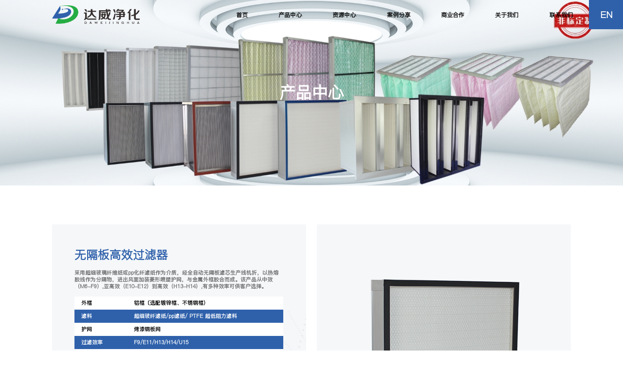

--- FILE ---
content_type: text/html;charset=utf-8
request_url: https://da-way.com.cn/product_page/14.html
body_size: 4068
content:
<!DOCTYPE html>
<html lang="en">

<head>
    <meta charset="UTF-8">
    <meta http-equiv="X-UA-Compatible" content="IE=edge">
    <meta name="keywords" content="">
    <meta name="description" content="">
    <meta name="format-detection" content="telephone=no,email=no,adress=no" />
    <meta name="viewport" content="width=device-width, initial-scale=1.0, maximum-scale=1.0, user-scalable=0">
    <title>无隔板高效过滤器_我的网站</title>
    <link rel="icon" href="/favicon.ico" mce_href="/favicon.ico" type="image/x-icon">
<link rel="stylesheet" href="/static/font/iconfont.css">
<link rel="stylesheet" href="/static/css/library.css">
<link rel="stylesheet" href="/static/css/style.css">
<link rel="stylesheet" href="/static/css/responsive.css">
<script>
var _hmt = _hmt || [];
(function() {
  var hm = document.createElement("script");
  hm.src = "https://hm.baidu.com/hm.js?419cac8a38e4ae281a858056bb36679d";
  var s = document.getElementsByTagName("script")[0]; 
  s.parentNode.insertBefore(hm, s);
})();
</script></head>

<body>
    <header><div class="row fl-cb">
    <a class="logo fl-cc" href="/index.html"><img src="/uploads/image/20230927/65139467af5a9.png" alt=""></a>
    <div class="menu fl-cc">
        <div class="link fl-cc ">
            <a href="/index.html">
                首页            </a>
        </div>
        <div class="link fl-cc yesItem on">
            <a href="/product.html">
                产品中心            </a>
            <div class="downmenu">
                                <a href="/product/43.html"><span>初效过滤器</span></a>
                                <a href="/product/44.html"><span>中效过滤器</span></a>
                                <a href="/product/45.html"><span>高效过滤器</span></a>
                                <a href="/product/46.html"><span>活性炭过滤器</span></a>
                            </div>
        </div>
        <div class="link fl-cc yesItem ">
            <a href="/resource.html">
                资源中心            </a>
            <div class="downmenu">
                                    <a href="/resource.html#class=re0"><span>常见问题</span></a>
                                    <a href="/resource.html#class=re1"><span>资源下载</span></a>
                                    <a href="/resource.html#class=re2"><span>视频中心</span></a>
                            </div>
        </div>
        <div class="link fl-cc ">
            <a href="/case.html">
                案例分享            </a>
        </div>
        <div class="link fl-cc yesItem ">
            <a href="/business.html">
                商业合作            </a>
            <div class="downmenu">
                                    <a href="/business.html#class=bu0"><span>品牌授权经销商</span></a>
                                    <a href="/business.html#class=bu1"><span>合作伙伴</span></a>
                                    <a href="/business.html#class=bu2"><span>ODM & OEM</span></a>
                            </div>
        </div>
        <div class="link fl-cc ">
            <a href="/about.html">
                关于我们            </a>
        </div>
        <div class="link fl-cc ">
            <a href="/connect.html">
                联系我们            </a>
        </div>
        <div class="lang fl-cc"><a class="fl-cc" href="/en/">EN</a></div>
    </div>
    <div class="navbar-toggle">
        <span class="line-top"></span>
        <span class="line-middle"></span>
        <span class="line-bottom"></span>
    </div>
</div></header>
    <section class="banner">
        <div class="wrap">
            <div class="row">
                <div class="pic fl-cc"><img src="/uploads/image/20231015/652b355c3caef.jpg" alt=""></div>
                <div class="intr">
                    <h1 class="wow fadeInDown" data-wow-duration="1.5s" data-wow-delay="0s">产品中心</h1>
                </div>
            </div>
        </div>
    </section>
    <section class="pr1">
        <div class="wrap">
            <div class="row fl-jb fl-fw">
                <div class="box_l">
                    <div class="title">
                        <h2  class="wow fadeInDown" data-wow-duration="1.5s" data-wow-delay="0s">无隔板高效过滤器</h2>
                        <p  class="wow fadeInDown" data-wow-duration="1.5s" data-wow-delay="0.2s">采用超细玻璃纤维纸或pp化纤滤纸作为介质，经全自动无隔板滤芯生产线机折，以热熔胶线作为分隔物，进出风面加装菱形喷塑护网，与金属外框胶合而成。该产品从中效（M6-F9）,亚高效（E10-E12）到高效（H13-H14）,有多种效率可供客户选择。</p>
                    </div>
                    <div class="table">
                        <table>
                            <tbody>
                                                                <tr>
                                    <td>外框</td>
                                    <td>铝框〔选配镀锌框、不锈钢框）</td>
                                </tr>
                                                                <tr>
                                    <td>滤料</td>
                                    <td>超细玻纤滤纸/pp滤纸/ PTFE 超低阻力滤料</td>
                                </tr>
                                                                <tr>
                                    <td>护网</td>
                                    <td>烤漆钢板网</td>
                                </tr>
                                                                <tr>
                                    <td>过滤效率</td>
                                    <td>F9/E11/H13/H14/U15</td>
                                </tr>
                                                                <tr>
                                    <td>密封胶</td>
                                    <td>PU双组份聚氨酯胶</td>
                                </tr>
                                                                <tr>
                                    <td>密封条</td>
                                    <td>EVA/聚氨酯发泡密封胶</td>
                                </tr>
                                                                <tr>
                                    <td>外框厚度</td>
                                    <td>46/50/69/90/96mm等</td>
                                </tr>
                                                                <tr>
                                    <td>使用最高温度</td>
                                    <td>70℃</td>
                                </tr>
                                                                <tr>
                                    <td>品牌</td>
                                    <td>冀净</td>
                                </tr>
                                                            </tbody>
                        </table>
                    </div>
                </div>
                <div class="box_r">
                    <div class="swiper">
                        <div class="swiper-wrapper">
                                                        <div class="swiper-slide">
                                <div class="pic fl-cc"><img src="/uploads/image/20230906/64f7d0f11931b.png" alt=""></div>
                            </div>
                                                    </div>
                    </div>
                    <div class="swiper-pagination"></div>
                </div>
            </div>
        </div>
    </section>
    <section class="pr2">
        <div class="wrap">
            <div class="tit_b text_c">
                <h2 class="wow fadeInDown" data-wow-duration="1.5s" data-wow-delay="0s">产品特点</h2>
            </div>
            <div class="row">
                <div class="swiper">
                    <div class="swiper-wrapper">
                                                <div class="swiper-slide">
                            <div class="col">
                                <div class="intr">
                                    
                                    <h5>01</h5>
                                    <p>无隔板密褶式滤芯，大大降低阻力，提高过滤效率</p>
                                </div>
                            </div>
                        </div>
                                                <div class="swiper-slide">
                            <div class="col">
                                <div class="intr">
                                    
                                    <h5>02</h5>
                                    <p>铝合金外框，双面护网，保障过滤器在运输及安装过程中不易损坏</p>
                                </div>
                            </div>
                        </div>
                                                <div class="swiper-slide">
                            <div class="col">
                                <div class="intr">
                                    
                                    <h5>03</h5>
                                    <p>使用的原材料具有极低的化学气体产生特点，满足某些特殊工业 的严格要求。 </p>
                                </div>
                            </div>
                        </div>
                                                <div class="swiper-slide">
                            <div class="col">
                                <div class="intr">
                                    
                                    <h5>04</h5>
                                    <p>每片过滤器在出厂前经过严格的泄漏检测，确保过滤器达到高质量标准。</p>
                                </div>
                            </div>
                        </div>
                                            </div>
                </div>
                <div class="s_btn prev fl-cc"><i class="iconfont icon-toLeft"></i></div>
                <div class="s_btn next fl-cc"><i class="iconfont icon-toRight"></i></div>
            </div>
        </div>
    </section>
    <section class="pr3">
        <div class="wrap">
            <div class="tit_b text_c">
                <h2 class="wow fadeInDown" data-wow-duration="1.5s" data-wow-delay="0s">产品细节</h2>
            </div>
            <div class="row">
                <div class="swiper">
                    <div class="swiper-wrapper">
                                                <div class="swiper-slide">
                            <div class="col">
                                <div class="pic fl-cc"><img src="/uploads/image/20230906/64f8175c8b578.png" alt=""></div>
                                <div class="intr">
                                    <h5></h5>
                                </div>
                            </div>
                        </div>
                                                <div class="swiper-slide">
                            <div class="col">
                                <div class="pic fl-cc"><img src="/uploads/image/20230906/64f817611ed73.png" alt=""></div>
                                <div class="intr">
                                    <h5></h5>
                                </div>
                            </div>
                        </div>
                                                <div class="swiper-slide">
                            <div class="col">
                                <div class="pic fl-cc"><img src="/uploads/image/20230906/64f817675feb4.png" alt=""></div>
                                <div class="intr">
                                    <h5></h5>
                                </div>
                            </div>
                        </div>
                                            </div>
                </div>
                <div class="s_btn prev fl-cc"><i class="iconfont icon-toLeft"></i></div>
                <div class="s_btn next fl-cc"><i class="iconfont icon-toRight"></i></div>
            </div>
        </div>
    </section>
    <section class="pr4">
        <div class="wrap">
            <div class="tit_b text_c">
                <h2 class="wow fadeInDown" data-wow-duration="1.5s" data-wow-delay="0s">产品参数</h2>
            </div>
            <div class="row">
                <div class="table">
                    <table>
                        <tbody>
                            <tr>
                                                                                                <td class="" colspan="">外形尺寸</td>
                                                                                                <td class="" colspan="">面风速</td>
                                                                                                <td class="" colspan="">额定风量</td>
                                                                                                <td class="" colspan="5">不同效率等级下的初阻力(Pa)</td>
                                                                                                                                                                                                                                <td class="" colspan="">建议终阻力</td>
                                                                <!-- <td>外形尺寸</td>
                                <td colspan="3">不同风速下的初阻力（Pa）</td>
                                <td>额定风量</td>
                                <td>过滤级别</td>
                                <td>建议终阻力</td> -->
                            </tr>
                                                                                                                <tr>
                                                                <td>W*H*D（mm）</td>
                                                                <td>(m/s)</td>
                                                                <td>m³/h</td>
                                                                <td>E10</td>
                                                                <td>E11</td>
                                                                <td>E12</td>
                                                                <td>H13</td>
                                                                <td>H14</td>
                                                                <td>(Pa)</td>
                                                            </tr>
                                                        <tr>
                                                                <td>610*610*50</td>
                                                                <td>1.2</td>
                                                                <td>1600</td>
                                                                <td>120</td>
                                                                <td>180</td>
                                                                <td>240</td>
                                                                <td>250</td>
                                                                <td>270</td>
                                                                <td>500</td>
                                                            </tr>
                                                                                    <tr>
                                                                <td>610*915*50</td>
                                                                <td>1.2</td>
                                                                <td>2400</td>
                                                                <td>120</td>
                                                                <td>180</td>
                                                                <td>240</td>
                                                                <td>250</td>
                                                                <td>270</td>
                                                                <td>500</td>
                                                            </tr>
                                                                                    <tr>
                                                                <td>1170*570*50</td>
                                                                <td>1.2</td>
                                                                <td>2800</td>
                                                                <td>120</td>
                                                                <td>180</td>
                                                                <td>240</td>
                                                                <td>250</td>
                                                                <td>270</td>
                                                                <td>500</td>
                                                            </tr>
                                                                                    <tr>
                                                                <td>610*610*70</td>
                                                                <td>1.2</td>
                                                                <td>1600</td>
                                                                <td>85</td>
                                                                <td>145</td>
                                                                <td>205</td>
                                                                <td>220</td>
                                                                <td>240</td>
                                                                <td>500</td>
                                                            </tr>
                                                                                    <tr>
                                                                <td>610*915*70</td>
                                                                <td>1.2</td>
                                                                <td>2400</td>
                                                                <td>85</td>
                                                                <td>145</td>
                                                                <td>205</td>
                                                                <td>220</td>
                                                                <td>240</td>
                                                                <td>500</td>
                                                            </tr>
                                                                                    <tr>
                                                                <td>1170*570*70</td>
                                                                <td>1.2</td>
                                                                <td>2800</td>
                                                                <td>85</td>
                                                                <td>145</td>
                                                                <td>205</td>
                                                                <td>220</td>
                                                                <td>240</td>
                                                                <td>500</td>
                                                            </tr>
                                                                                </tbody>
                    </table>
                </div>
                <div class="intr">
                    <p>
                    <p>备注：不同风速下，阻力值不同。特殊尺寸规格可依据客户要求定制</p>
                    </p>
                </div>
            </div>
        </div>
    </section>
    <section class="pr5">
        <div class="wrap">
            <div class="row fl-jb fl-fw">
                <div class="box_l">
                    <div class="intr">
                        <h2 class="wow fadeInDown" data-wow-duration="1.5s" data-wow-delay="0s">ASHRAE52.2/EN779对照</h2>
                    </div>
                    <div class="table">
                        <table>
                            <tbody>
                                                                <tr>
                                    <td>ASHRAE52.2</td>
                                    <td>EN779</td>
                                </tr>
                                                                <tr>
                                    <td>MERV14</td>
                                    <td>F8</td>
                                </tr>
                                                                <tr>
                                    <td>MERV15</td>
                                    <td>F9/E10</td>
                                </tr>
                                                                <tr>
                                    <td>MERV16</td>
                                    <td>E11/E12</td>
                                </tr>
                                                                <tr>
                                    <td>MERV17</td>
                                    <td>H13</td>
                                </tr>
                                                                <tr>
                                    <td>MERV18-19</td>
                                    <td>H14</td>
                                </tr>
                                                            </tbody>
                        </table>
                    </div>
                </div>
                <div class="box_r">
                    <div class="intr">
                        <h2 class="wow fadeInDown" data-wow-duration="1.5s" data-wow-delay="0s">初阻力-风速关系曲线图</h2>
                    </div>
                    <div class="pic fl-cc"><img src="/uploads/image/20230906/64f8305456dfd.png" alt=""></div>
                </div>
            </div>
        </div>
    </section>
    <section class="pr6">
        <div class="wrap">
            <div class="tit_b">
                <h2 class="wow fadeInDown" data-wow-duration="1.5s" data-wow-delay="0s">图纸</h2>
            </div>
            <div class="row fl-jb fl-fw">
                                <div class="col">
                    <div class="pic fl-cc"><img src="/uploads/image/20230906/64f829f908faa.png" alt=""></div>
                </div>
                            </div>
        </div>
    </section>
    <footer><div class="row">
    <div class="right_btn">
        <div class="Share_b">
                                    <a class="Share fl-fc" href="/connect.html#class=co1">
                <div class="pic fl-cc">
                    <img class="dl" src="/static/img/ly-g.svg" alt="">
                    <img class="hl" src="/static/img/ly-b.svg" alt="">
                </div>
                <div class="intr"><span>在线留言</span></div>
                            </a>
                                                <a class="Share fl-fc" href="tel:0317-6806690">
                <div class="pic fl-cc">
                    <img class="dl" src="/static/img/dh-g.svg" alt="">
                    <img class="hl" src="/static/img/dh-b.svg" alt="">
                </div>
                <div class="intr"><span>电话</span></div>
                            </a>
                                                <a class="Share fl-fc" target="_blank" href="tencent://message/?uin=939110337&Site=www.xxxxxxx.com.cn&Menu=yes">
                <div class="pic fl-cc">
                    <img class="dl" src="/static/img/qq-g.svg" alt="">
                    <img class="hl" src="/static/img/qq-b.svg" alt="">
                </div>
                <div class="intr"><span>QQ咨询</span></div>
                            </a>
                                                <a class="Share fl-fc" href="javascript:;">
                <div class="pic fl-cc">
                    <img class="dl" src="/static/img/wx-g.svg" alt="">
                    <img class="hl" src="/static/img/wx-b.svg" alt="">
                </div>
                <div class="intr"><span>微信咨询</span></div>
                                <div class="ewm fl-cc">
                    <img src="/static/img/ewm.png" alt="">
                </div>
                            </a>
                                </div>
        <div class="Fenx Share fl-fc">
            <div class="pic fl-cc">
                <img class="dl" src="/static/img/sh-g.svg" alt="">
                <img class="hl" src="/static/img/sh-b.svg" alt="">
            </div>
         </div>
        <div class="Gotop fl-cc"><img src="/static/img/top.svg" alt=""></div>
    </div>
    <div class="fooA">
        <a class="logo fl-ac" href="/index.html"><img src="/static/img/logo-b.png" alt=""></a>
    </div>
    <div class="fooB fl-jb fl-fw">
        <form class="form fl-jb fl-fw">
            <label class="label">
                <h6>姓 名*</h6>
                <input type="text" name="name" class="input name" placeholder="" data-must="1">
            </label>
            <label class="label">
                <h6>电话*</h6>
                <input type="text" name="phone" class="input phone" placeholder="" data-must="1">
            </label>
            <label class="label">
                <h6>邮箱</h6>
                <input type="text" name="email" class="input email" placeholder="" data-must="0">
            </label>
            <label class="label">
                <h6>公司*</h6>
                <input type="text" name="company" class="input name" placeholder="" data-must="1">
            </label>
            <label class="label last">
                <h6>留言*</h6>
                <textarea name="msg" class="input msg" placeholder="" data-must="0"></textarea>
            </label>
            <div class="btn more_b fl-cc"><span>确认提交</span><i class="iconfont icon-xiangxia"></i></div>
        </form>
        <div class="menu fl-jb">
                        <dl>
                <dt><a href="javascript:;">产品中心</a></dt>
                                <dd><a href="/product.html">产品中心</a></dd>
                            </dl>
                        <dl>
                <dt><a href="javascript:;">资源中心</a></dt>
                                <dd><a href="/resource.html#class=re0">常见问题</a></dd>
                                <dd><a href="/resource.html#class=re1">资源下载</a></dd>
                                <dd><a href="/resource.html#class=re2">视频中心</a></dd>
                            </dl>
                        <dl>
                <dt><a href="javascript:;">案例分享</a></dt>
                                <dd><a href="/case.html">案例分享</a></dd>
                            </dl>
                        <dl>
                <dt><a href="javascript:;">商业合作</a></dt>
                                <dd><a href="/business.html#class=bu0">经销商</a></dd>
                                <dd><a href="/business.html#class=bu1">合作伙伴</a></dd>
                                <dd><a href="/business.html#class=bu2">ODM&OEM</a></dd>
                            </dl>
                        <dl>
                <dt><a href="javascript:;">关于我们</a></dt>
                                <dd><a href="/about.html#class=ab0">公司介绍</a></dd>
                                <dd><a href="/about.html#class=ab2">荣誉资质</a></dd>
                            </dl>
                        <dl>
                <dt><a href="javascript:;">联系我们</a></dt>
                                <dd><a href="/connect.html">联系方式</a></dd>
                            </dl>
                    </div>
    </div>
    <div class="fooC">
        <span>©2022 达威净化.All Rights Reserved </span>
        <a href="https://mfdemo.cn/" target="_blank"><span>Design By  Mfweb</span></a>
        <a href="https://beian.miit.gov.cn" target="_blank"><span>冀ICP备2021024510号-1</span></a>
        <a href="/statement.html"><span>网站声明</span></a>
        <span> | </span>
        <a href="/privacy.html"><span>隐私政策</span></a>
    </div>
</div>
<!-- <script src="https://crm.mfdemo.cn/api/comment/checkweb?a=bWZ3ZWJ7aWR9"></script> -->
</footer>
</body>

<script src="/static/js/library.js"></script>
<script src="/static/js/script.js"></script>
</html>

--- FILE ---
content_type: text/css
request_url: https://da-way.com.cn/static/font/iconfont.css
body_size: 453
content:
@font-face {
  font-family: "iconfont"; /* Project id 3295315 */
  src: url('iconfont.woff2?t=1666679981374') format('woff2'),
       url('iconfont.woff?t=1666679981374') format('woff'),
       url('iconfont.ttf?t=1666679981374') format('truetype');
}

.iconfont {
  font-family: "iconfont" !important;
  font-size: 16px;
  font-style: normal;
  -webkit-font-smoothing: antialiased;
  -moz-osx-font-smoothing: grayscale;
}

.icon-zuojiantou:before {
  content: "\e626";
}

.icon-youjiantou:before {
  content: "\e627";
}

.icon-weibiaoti14:before {
  content: "\e620";
}

.icon-jianhao:before {
  content: "\e62f";
}

.icon-weibiaoti30:before {
  content: "\e632";
}

.icon-jiahao:before {
  content: "\e63b";
}

.icon-weibiaoti39:before {
  content: "\e63c";
}

.icon-weibiaoti40:before {
  content: "\e63d";
}

.icon-bofang:before {
  content: "\e717";
}

.icon-yonghu:before {
  content: "\e624";
}

.icon-shanchu:before {
  content: "\e658";
}

.icon-instagram:before {
  content: "\e664";
}

.icon-facebook:before {
  content: "\e8e7";
}

.icon-14:before {
  content: "\e614";
}

.icon-linkedin:before {
  content: "\eccc";
}

.icon-dasuolvetuliebiao:before {
  content: "\e600";
}

.icon-zhengque:before {
  content: "\e771";
}

.icon-jtlyd:before {
  content: "\e607";
}

.icon-jtryd:before {
  content: "\e606";
}

.icon-download:before {
  content: "\e856";
}

.icon-xiangxia:before {
  content: "\e616";
}

.icon-jtby:before {
  content: "\e903";
}

.icon-diqiu:before {
  content: "\e6bc";
}

.icon-jiantou_qiehuanxiangxia:before {
  content: "\eb04";
}

.icon-jiantou_qiehuanyou:before {
  content: "\eb05";
}

.icon-jiantou_qiehuanxiangshang:before {
  content: "\eb06";
}

.icon-jiantou_qiehuanzuo:before {
  content: "\eb07";
}

.icon-xiazai:before {
  content: "\e653";
}

.icon-icarrowleft-copy:before {
  content: "\e64a";
}

.icon-icleft:before {
  content: "\e652";
}

.icon-close:before {
  content: "\e646";
}

.icon-toLeft:before {
  content: "\e610";
}

.icon-toRight:before {
  content: "\e611";
}

.icon-toBottom:before {
  content: "\e613";
}

.icon-toTop:before {
  content: "\e61c";
}

.icon-search:before {
  content: "\e636";
}

.icon-arrowBottom-fill:before {
  content: "\e65d";
}

.icon-arrowLeft:before {
  content: "\e65e";
}

.icon-arrowRight:before {
  content: "\e65f";
}

.icon-arrowTop:before {
  content: "\e660";
}

.icon-play:before {
  content: "\e6be";
}



--- FILE ---
content_type: text/css
request_url: https://da-way.com.cn/static/css/library.css
body_size: 18073
content:
/**
 *包涵Swiper,animate,reset
**/
@charset "utf-8";

/**
 * Swiper - 7.4.1
**/
@font-face {
  font-family: swiper-icons;
  src: url("data:application/font-woff;charset=utf-8;base64, [base64]//wADZ2x5ZgAAAywAAADMAAAD2MHtryVoZWFkAAABbAAAADAAAAA2E2+eoWhoZWEAAAGcAAAAHwAAACQC9gDzaG10eAAAAigAAAAZAAAArgJkABFsb2NhAAAC0AAAAFoAAABaFQAUGG1heHAAAAG8AAAAHwAAACAAcABAbmFtZQAAA/gAAAE5AAACXvFdBwlwb3N0AAAFNAAAAGIAAACE5s74hXjaY2BkYGAAYpf5Hu/j+W2+MnAzMYDAzaX6QjD6/4//Bxj5GA8AuRwMYGkAPywL13jaY2BkYGA88P8Agx4j+/8fQDYfA1AEBWgDAIB2BOoAeNpjYGRgYNBh4GdgYgABEMnIABJzYNADCQAACWgAsQB42mNgYfzCOIGBlYGB0YcxjYGBwR1Kf2WQZGhhYGBiYGVmgAFGBiQQkOaawtDAoMBQxXjg/wEGPcYDDA4wNUA2CCgwsAAAO4EL6gAAeNpj2M0gyAACqxgGNWBkZ2D4/wMA+xkDdgAAAHjaY2BgYGaAYBkGRgYQiAHyGMF8FgYHIM3DwMHABGQrMOgyWDLEM1T9/w8UBfEMgLzE////P/5//f/V/xv+r4eaAAeMbAxwIUYmIMHEgKYAYjUcsDAwsLKxc3BycfPw8jEQA/[base64]/uznmfPFBNODM2K7MTQ45YEAZqGP81AmGGcF3iPqOop0r1SPTaTbVkfUe4HXj97wYE+yNwWYxwWu4v1ugWHgo3S1XdZEVqWM7ET0cfnLGxWfkgR42o2PvWrDMBSFj/IHLaF0zKjRgdiVMwScNRAoWUoH78Y2icB/yIY09An6AH2Bdu/UB+yxopYshQiEvnvu0dURgDt8QeC8PDw7Fpji3fEA4z/PEJ6YOB5hKh4dj3EvXhxPqH/SKUY3rJ7srZ4FZnh1PMAtPhwP6fl2PMJMPDgeQ4rY8YT6Gzao0eAEA409DuggmTnFnOcSCiEiLMgxCiTI6Cq5DZUd3Qmp10vO0LaLTd2cjN4fOumlc7lUYbSQcZFkutRG7g6JKZKy0RmdLY680CDnEJ+UMkpFFe1RN7nxdVpXrC4aTtnaurOnYercZg2YVmLN/d/gczfEimrE/fs/bOuq29Zmn8tloORaXgZgGa78yO9/cnXm2BpaGvq25Dv9S4E9+5SIc9PqupJKhYFSSl47+Qcr1mYNAAAAeNptw0cKwkAAAMDZJA8Q7OUJvkLsPfZ6zFVERPy8qHh2YER+3i/BP83vIBLLySsoKimrqKqpa2hp6+jq6RsYGhmbmJqZSy0sraxtbO3sHRydnEMU4uR6yx7JJXveP7WrDycAAAAAAAH//wACeNpjYGRgYOABYhkgZgJCZgZNBkYGLQZtIJsFLMYAAAw3ALgAeNolizEKgDAQBCchRbC2sFER0YD6qVQiBCv/H9ezGI6Z5XBAw8CBK/m5iQQVauVbXLnOrMZv2oLdKFa8Pjuru2hJzGabmOSLzNMzvutpB3N42mNgZGBg4GKQYzBhYMxJLMlj4GBgAYow/P/PAJJhLM6sSoWKfWCAAwDAjgbRAAB42mNgYGBkAIIbCZo5IPrmUn0hGA0AO8EFTQAA");
  font-weight: 400;
  font-style: normal;
}

:root {
  --swiper-theme-color: #007aff;
}

.swiper {
  margin-left: auto;
  margin-right: auto;
  position: relative;
  overflow: hidden;
  list-style: none;
  padding: 0;
  z-index: 1;
}

.swiper-vertical>.swiper-wrapper {
  flex-direction: column;
}

.swiper-wrapper {
  position: relative;
  width: 100%;
  height: 100%;
  z-index: 1;
  display: flex;
  transition-property: transform;
  box-sizing: content-box;
}

.swiper-android .swiper-slide,
.swiper-wrapper {
  transform: translate3d(0, 0, 0);
}

.swiper-pointer-events {
  touch-action: pan-y;
}

.swiper-pointer-events.swiper-vertical {
  touch-action: pan-x;
}

.swiper-slide {
  flex-shrink: 0;
  width: 100%;
  height: 100%;
  position: relative;
  transition-property: transform;
}

.swiper-slide-invisible-blank {
  visibility: hidden;
}

.swiper-autoheight,
.swiper-autoheight .swiper-slide {
  height: auto;
}

.swiper-autoheight .swiper-wrapper {
  align-items: flex-start;
  transition-property: transform, height;
}

.swiper-3d,
.swiper-3d.swiper-css-mode .swiper-wrapper {
  perspective: 1200px;
}

.swiper-3d .swiper-cube-shadow,
.swiper-3d .swiper-slide,
.swiper-3d .swiper-slide-shadow,
.swiper-3d .swiper-slide-shadow-bottom,
.swiper-3d .swiper-slide-shadow-left,
.swiper-3d .swiper-slide-shadow-right,
.swiper-3d .swiper-slide-shadow-top,
.swiper-3d .swiper-wrapper {
  transform-style: preserve-3d;
}

.swiper-3d .swiper-slide-shadow,
.swiper-3d .swiper-slide-shadow-bottom,
.swiper-3d .swiper-slide-shadow-left,
.swiper-3d .swiper-slide-shadow-right,
.swiper-3d .swiper-slide-shadow-top {
  position: absolute;
  left: 0;
  top: 0;
  width: 100%;
  height: 100%;
  pointer-events: none;
  z-index: 10;
}

.swiper-3d .swiper-slide-shadow {
  background: rgba(0, 0, 0, 0.15);
}

.swiper-3d .swiper-slide-shadow-left {
  background-image: linear-gradient(to left,
      rgba(0, 0, 0, 0.5),
      rgba(0, 0, 0, 0));
}

.swiper-3d .swiper-slide-shadow-right {
  background-image: linear-gradient(to right,
      rgba(0, 0, 0, 0.5),
      rgba(0, 0, 0, 0));
}

.swiper-3d .swiper-slide-shadow-top {
  background-image: linear-gradient(to top,
      rgba(0, 0, 0, 0.5),
      rgba(0, 0, 0, 0));
}

.swiper-3d .swiper-slide-shadow-bottom {
  background-image: linear-gradient(to bottom,
      rgba(0, 0, 0, 0.5),
      rgba(0, 0, 0, 0));
}

.swiper-css-mode>.swiper-wrapper {
  overflow: auto;
  scrollbar-width: none;
  -ms-overflow-style: none;
}

.swiper-css-mode>.swiper-wrapper::-webkit-scrollbar {
  display: none;
}

.swiper-css-mode>.swiper-wrapper>.swiper-slide {
  scroll-snap-align: start start;
}

.swiper-horizontal.swiper-css-mode>.swiper-wrapper {
  scroll-snap-type: x mandatory;
}

.swiper-vertical.swiper-css-mode>.swiper-wrapper {
  scroll-snap-type: y mandatory;
}

.swiper-centered>.swiper-wrapper::before {
  content: "";
  flex-shrink: 0;
  order: 9999;
}

.swiper-centered.swiper-horizontal>.swiper-wrapper>.swiper-slide:first-child {
  margin-inline-start: var(--swiper-centered-offset-before);
}

.swiper-centered.swiper-horizontal>.swiper-wrapper::before {
  height: 100%;
  min-height: 1px;
  width: var(--swiper-centered-offset-after);
}

.swiper-centered.swiper-vertical>.swiper-wrapper>.swiper-slide:first-child {
  margin-block-start: var(--swiper-centered-offset-before);
}

.swiper-centered.swiper-vertical>.swiper-wrapper::before {
  width: 100%;
  min-width: 1px;
  height: var(--swiper-centered-offset-after);
}

.swiper-centered>.swiper-wrapper>.swiper-slide {
  scroll-snap-align: center center;
}

.swiper-virtual.swiper-css-mode .swiper-wrapper::after {
  content: "";
  position: absolute;
  left: 0;
  top: 0;
  pointer-events: none;
}

.swiper-virtual.swiper-css-mode.swiper-horizontal .swiper-wrapper::after {
  height: 1px;
  width: var(--swiper-virtual-size);
}

.swiper-virtual.swiper-css-mode.swiper-vertical .swiper-wrapper::after {
  width: 1px;
  height: var(--swiper-virtual-size);
}

:root {
  --swiper-navigation-size: 44px;
}

.swiper-button-next,
.swiper-button-prev {
  position: absolute;
  top: 50%;
  width: calc(var(--swiper-navigation-size) / 44 * 27);
  height: var(--swiper-navigation-size);
  margin-top: calc(0px - (var(--swiper-navigation-size) / 2));
  z-index: 10;
  cursor: pointer;
  display: flex;
  align-items: center;
  justify-content: center;
  color: var(--swiper-navigation-color, var(--swiper-theme-color));
}

.swiper-button-next.swiper-button-disabled,
.swiper-button-prev.swiper-button-disabled {
  opacity: 0.35;
  cursor: auto;
  pointer-events: none;
}

.swiper-button-next:after,
.swiper-button-prev:after {
  font-family: swiper-icons;
  font-size: var(--swiper-navigation-size);
  text-transform: none !important;
  letter-spacing: 0;
  text-transform: none;
  font-variant: initial;
  line-height: 1;
}

.swiper-button-prev,
.swiper-rtl .swiper-button-next {
  left: 10px;
  right: auto;
}

.swiper-button-prev:after,
.swiper-rtl .swiper-button-next:after {
  content: "prev";
}

.swiper-button-next,
.swiper-rtl .swiper-button-prev {
  right: 10px;
  left: auto;
}

.swiper-button-next:after,
.swiper-rtl .swiper-button-prev:after {
  content: "next";
}

.swiper-button-lock {
  display: none;
}

.swiper-pagination {
  position: absolute;
  text-align: center;
  transition: 0.3s opacity;
  transform: translate3d(0, 0, 0);
  z-index: 10;
}

.swiper-pagination.swiper-pagination-hidden {
  opacity: 0;
}

.swiper-horizontal>.swiper-pagination-bullets,
.swiper-pagination-bullets.swiper-pagination-horizontal,
.swiper-pagination-custom,
.swiper-pagination-fraction {
  bottom: 10px;
  left: 0;
  width: 100%;
}

.swiper-pagination-bullets-dynamic {
  overflow: hidden;
  font-size: 0;
}

.swiper-pagination-bullets-dynamic .swiper-pagination-bullet {
  transform: scale(0.33);
  position: relative;
}

.swiper-pagination-bullets-dynamic .swiper-pagination-bullet-active {
  transform: scale(1);
}

.swiper-pagination-bullets-dynamic .swiper-pagination-bullet-active-main {
  transform: scale(1);
}

.swiper-pagination-bullets-dynamic .swiper-pagination-bullet-active-prev {
  transform: scale(0.66);
}

.swiper-pagination-bullets-dynamic .swiper-pagination-bullet-active-prev-prev {
  transform: scale(0.33);
}

.swiper-pagination-bullets-dynamic .swiper-pagination-bullet-active-next {
  transform: scale(0.66);
}

.swiper-pagination-bullets-dynamic .swiper-pagination-bullet-active-next-next {
  transform: scale(0.33);
}

.swiper-pagination-bullet {
  width: var(--swiper-pagination-bullet-width,
      var(--swiper-pagination-bullet-size, 8px));
  height: var(--swiper-pagination-bullet-height,
      var(--swiper-pagination-bullet-size, 8px));
  display: inline-block;
  border-radius: 50%;
  background: var(--swiper-pagination-bullet-inactive-color, #000);
  opacity: var(--swiper-pagination-bullet-inactive-opacity, 0.2);
}

button.swiper-pagination-bullet {
  border: none;
  margin: 0;
  padding: 0;
  box-shadow: none;
  -webkit-appearance: none;
  appearance: none;
}

.swiper-pagination-clickable .swiper-pagination-bullet {
  cursor: pointer;
}

.swiper-pagination-bullet:only-child {
  display: none !important;
}

.swiper-pagination-bullet-active {
  opacity: var(--swiper-pagination-bullet-opacity, 1);
  background: var(--swiper-pagination-color, var(--swiper-theme-color));
}

.swiper-pagination-vertical.swiper-pagination-bullets,
.swiper-vertical>.swiper-pagination-bullets {
  right: 10px;
  top: 50%;
  transform: translate3d(0, -50%, 0);
}

.swiper-pagination-vertical.swiper-pagination-bullets .swiper-pagination-bullet,
.swiper-vertical>.swiper-pagination-bullets .swiper-pagination-bullet {
  margin: var(--swiper-pagination-bullet-vertical-gap, 6px) 0;
  display: block;
}

.swiper-pagination-vertical.swiper-pagination-bullets.swiper-pagination-bullets-dynamic,
.swiper-vertical>.swiper-pagination-bullets.swiper-pagination-bullets-dynamic {
  top: 50%;
  transform: translateY(-50%);
  width: 8px;
}

.swiper-pagination-vertical.swiper-pagination-bullets.swiper-pagination-bullets-dynamic .swiper-pagination-bullet,
.swiper-vertical>.swiper-pagination-bullets.swiper-pagination-bullets-dynamic .swiper-pagination-bullet {
  display: inline-block;
  transition: 0.2s transform, 0.2s top;
}

.swiper-horizontal>.swiper-pagination-bullets .swiper-pagination-bullet,
.swiper-pagination-horizontal.swiper-pagination-bullets .swiper-pagination-bullet {
  margin: 0 var(--swiper-pagination-bullet-horizontal-gap, 4px);
}

.swiper-horizontal>.swiper-pagination-bullets.swiper-pagination-bullets-dynamic,
.swiper-pagination-horizontal.swiper-pagination-bullets.swiper-pagination-bullets-dynamic {
  left: 50%;
  transform: translateX(-50%);
  white-space: nowrap;
}

.swiper-horizontal>.swiper-pagination-bullets.swiper-pagination-bullets-dynamic .swiper-pagination-bullet,
.swiper-pagination-horizontal.swiper-pagination-bullets.swiper-pagination-bullets-dynamic .swiper-pagination-bullet {
  transition: 0.2s transform, 0.2s left;
}

.swiper-horizontal.swiper-rtl>.swiper-pagination-bullets-dynamic .swiper-pagination-bullet {
  transition: 0.2s transform, 0.2s right;
}

.swiper-pagination-progressbar {
  background: rgba(0, 0, 0, 0.25);
  position: absolute;
}

.swiper-pagination-progressbar .swiper-pagination-progressbar-fill {
  background: var(--swiper-pagination-color, var(--swiper-theme-color));
  position: absolute;
  left: 0;
  top: 0;
  width: 100%;
  height: 100%;
  transform: scale(0);
  transform-origin: left top;
}

.swiper-rtl .swiper-pagination-progressbar .swiper-pagination-progressbar-fill {
  transform-origin: right top;
}

.swiper-horizontal>.swiper-pagination-progressbar,
.swiper-pagination-progressbar.swiper-pagination-horizontal,
.swiper-pagination-progressbar.swiper-pagination-vertical.swiper-pagination-progressbar-opposite,
.swiper-vertical>.swiper-pagination-progressbar.swiper-pagination-progressbar-opposite {
  width: 100%;
  height: 4px;
  left: 0;
  top: 0;
}

.swiper-horizontal>.swiper-pagination-progressbar.swiper-pagination-progressbar-opposite,
.swiper-pagination-progressbar.swiper-pagination-horizontal.swiper-pagination-progressbar-opposite,
.swiper-pagination-progressbar.swiper-pagination-vertical,
.swiper-vertical>.swiper-pagination-progressbar {
  width: 4px;
  height: 100%;
  left: 0;
  top: 0;
}

.swiper-pagination-lock {
  display: none;
}

.swiper-scrollbar {
  border-radius: 10px;
  position: relative;
  -ms-touch-action: none;
  background: rgba(0, 0, 0, 0.1);
}

.swiper-horizontal>.swiper-scrollbar {
  position: absolute;
  left: 1%;
  bottom: 3px;
  z-index: 50;
  height: 5px;
  width: 98%;
}

.swiper-vertical>.swiper-scrollbar {
  position: absolute;
  right: 3px;
  top: 1%;
  z-index: 50;
  width: 5px;
  height: 98%;
}

.swiper-scrollbar-drag {
  height: 100%;
  width: 100%;
  position: relative;
  background: rgba(0, 0, 0, 0.5);
  border-radius: 10px;
  left: 0;
  top: 0;
}

.swiper-scrollbar-cursor-drag {
  cursor: move;
}

.swiper-scrollbar-lock {
  display: none;
}

.swiper-zoom-container {
  width: 100%;
  height: 100%;
  display: flex;
  justify-content: center;
  align-items: center;
  text-align: center;
}

.swiper-zoom-container>canvas,
.swiper-zoom-container>img,
.swiper-zoom-container>svg {
  max-width: 100%;
  max-height: 100%;
  object-fit: contain;
}

.swiper-slide-zoomed {
  cursor: move;
}

.swiper-lazy-preloader {
  width: 42px;
  height: 42px;
  position: absolute;
  left: 50%;
  top: 50%;
  margin-left: -21px;
  margin-top: -21px;
  z-index: 10;
  transform-origin: 50%;
  animation: swiper-preloader-spin 1s infinite linear;
  box-sizing: border-box;
  border: 4px solid var(--swiper-preloader-color, var(--swiper-theme-color));
  border-radius: 50%;
  border-top-color: transparent;
}

.swiper-lazy-preloader-white {
  --swiper-preloader-color: #fff;
}

.swiper-lazy-preloader-black {
  --swiper-preloader-color: #000;
}

@keyframes swiper-preloader-spin {
  100% {
    transform: rotate(360deg);
  }
}

.swiper .swiper-notification {
  position: absolute;
  left: 0;
  top: 0;
  pointer-events: none;
  opacity: 0;
  z-index: -1000;
}

.swiper-free-mode>.swiper-wrapper {
  transition-timing-function: ease-out;
  margin: 0 auto;
}

.swiper-grid>.swiper-wrapper {
  flex-wrap: wrap;
}

.swiper-grid-column>.swiper-wrapper {
  flex-wrap: wrap;
  flex-direction: column;
}

.swiper-fade.swiper-free-mode .swiper-slide {
  transition-timing-function: ease-out;
}

.swiper-fade .swiper-slide {
  pointer-events: none;
  transition-property: opacity;
}

.swiper-fade .swiper-slide .swiper-slide {
  pointer-events: none;
}

.swiper-fade .swiper-slide-active,
.swiper-fade .swiper-slide-active .swiper-slide-active {
  pointer-events: auto;
}

.swiper-cube {
  overflow: visible;
}

.swiper-cube .swiper-slide {
  pointer-events: none;
  -webkit-backface-visibility: hidden;
  backface-visibility: hidden;
  z-index: 1;
  visibility: hidden;
  transform-origin: 0 0;
  width: 100%;
  height: 100%;
}

.swiper-cube .swiper-slide .swiper-slide {
  pointer-events: none;
}

.swiper-cube.swiper-rtl .swiper-slide {
  transform-origin: 100% 0;
}

.swiper-cube .swiper-slide-active,
.swiper-cube .swiper-slide-active .swiper-slide-active {
  pointer-events: auto;
}

.swiper-cube .swiper-slide-active,
.swiper-cube .swiper-slide-next,
.swiper-cube .swiper-slide-next+.swiper-slide,
.swiper-cube .swiper-slide-prev {
  pointer-events: auto;
  visibility: visible;
}

.swiper-cube .swiper-slide-shadow-bottom,
.swiper-cube .swiper-slide-shadow-left,
.swiper-cube .swiper-slide-shadow-right,
.swiper-cube .swiper-slide-shadow-top {
  z-index: 0;
  -webkit-backface-visibility: hidden;
  backface-visibility: hidden;
}

.swiper-cube .swiper-cube-shadow {
  position: absolute;
  left: 0;
  bottom: 0;
  width: 100%;
  height: 100%;
  opacity: 0.6;
  z-index: 0;
}

.swiper-cube .swiper-cube-shadow:before {
  content: "";
  background: #000;
  position: absolute;
  left: 0;
  top: 0;
  bottom: 0;
  right: 0;
  filter: blur(50px);
}

.swiper-flip {
  overflow: visible;
}

.swiper-flip .swiper-slide {
  pointer-events: none;
  -webkit-backface-visibility: hidden;
  backface-visibility: hidden;
  z-index: 1;
}

.swiper-flip .swiper-slide .swiper-slide {
  pointer-events: none;
}

.swiper-flip .swiper-slide-active,
.swiper-flip .swiper-slide-active .swiper-slide-active {
  pointer-events: auto;
}

.swiper-flip .swiper-slide-shadow-bottom,
.swiper-flip .swiper-slide-shadow-left,
.swiper-flip .swiper-slide-shadow-right,
.swiper-flip .swiper-slide-shadow-top {
  z-index: 0;
  -webkit-backface-visibility: hidden;
  backface-visibility: hidden;
}

.swiper-creative .swiper-slide {
  -webkit-backface-visibility: hidden;
  backface-visibility: hidden;
  overflow: hidden;
  transition-property: transform, opacity, height;
}

.swiper-cards {
  overflow: visible;
}

.swiper-cards .swiper-slide {
  transform-origin: center bottom;
  -webkit-backface-visibility: hidden;
  backface-visibility: hidden;
  overflow: hidden;
}

.swiper-button-next,
.swiper-button-prev {
  outline: 0;
}

/**
 * animate - 3.5.2
**/
.animated {
  animation-duration: 1s;
  animation-fill-mode: both
}

.animated.infinite {
  animation-iteration-count: infinite
}

.animated.hinge {
  animation-duration: 2s
}

.animated.flipOutX,
.animated.flipOutY,
.animated.bounceIn,
.animated.bounceOut {
  animation-duration: .75s
}

@keyframes bounce {

  from,
  20%,
  53%,
  80%,
  to {
    animation-timing-function: cubic-bezier(0.215, 0.610, 0.355, 1.000);
    transform: translate3d(0, 0, 0)
  }

  40%,
  43% {
    animation-timing-function: cubic-bezier(0.755, 0.050, 0.855, 0.060);
    transform: translate3d(0, -30px, 0)
  }

  70% {
    animation-timing-function: cubic-bezier(0.755, 0.050, 0.855, 0.060);
    transform: translate3d(0, -15px, 0)
  }

  90% {
    transform: translate3d(0, -4px, 0)
  }
}

.bounce {
  animation-name: bounce;
  transform-origin: center bottom
}

@keyframes flash {

  from,
  50%,
  to {
    opacity: 1
  }

  25%,
  75% {
    opacity: 0
  }
}

.flash {
  animation-name: flash
}

@keyframes pulse {
  from {
    transform: scale3d(1, 1, 1)
  }

  50% {
    transform: scale3d(1.05, 1.05, 1.05)
  }

  to {
    transform: scale3d(1, 1, 1)
  }
}

.pulse {
  animation-name: pulse
}

@keyframes rubberBand {
  from {
    transform: scale3d(1, 1, 1)
  }

  30% {
    transform: scale3d(1.25, 0.75, 1)
  }

  40% {
    transform: scale3d(0.75, 1.25, 1)
  }

  50% {
    transform: scale3d(1.15, 0.85, 1)
  }

  65% {
    transform: scale3d(.95, 1.05, 1)
  }

  75% {
    transform: scale3d(1.05, .95, 1)
  }

  to {
    transform: scale3d(1, 1, 1)
  }
}

.rubberBand {
  animation-name: rubberBand
}

@keyframes shake {

  from,
  to {
    transform: translate3d(0, 0, 0)
  }

  10%,
  30%,
  50%,
  70%,
  90% {
    transform: translate3d(-10px, 0, 0)
  }

  20%,
  40%,
  60%,
  80% {
    transform: translate3d(10px, 0, 0)
  }
}

.shake {
  animation-name: shake
}

@keyframes headShake {
  0% {
    transform: translateX(0)
  }

  6.5% {
    transform: translateX(-6px) rotateY(-9deg)
  }

  18.5% {
    transform: translateX(5px) rotateY(7deg)
  }

  31.5% {
    transform: translateX(-3px) rotateY(-5deg)
  }

  43.5% {
    transform: translateX(2px) rotateY(3deg)
  }

  50% {
    transform: translateX(0)
  }
}

.headShake {
  animation-timing-function: ease-in-out;
  animation-name: headShake
}

@keyframes swing {
  20% {
    transform: rotate3d(0, 0, 1, 15deg)
  }

  40% {
    transform: rotate3d(0, 0, 1, -10deg)
  }

  60% {
    transform: rotate3d(0, 0, 1, 5deg)
  }

  80% {
    transform: rotate3d(0, 0, 1, -5deg)
  }

  to {
    transform: rotate3d(0, 0, 1, 0deg)
  }
}

.swing {
  transform-origin: top center;
  animation-name: swing
}

@keyframes tada {
  from {
    transform: scale3d(1, 1, 1)
  }

  10%,
  20% {
    transform: scale3d(.9, .9, .9) rotate3d(0, 0, 1, -3deg)
  }

  30%,
  50%,
  70%,
  90% {
    transform: scale3d(1.1, 1.1, 1.1) rotate3d(0, 0, 1, 3deg)
  }

  40%,
  60%,
  80% {
    transform: scale3d(1.1, 1.1, 1.1) rotate3d(0, 0, 1, -3deg)
  }

  to {
    transform: scale3d(1, 1, 1)
  }
}

.tada {
  animation-name: tada
}

@keyframes wobble {
  from {
    transform: none
  }

  15% {
    transform: translate3d(-25%, 0, 0) rotate3d(0, 0, 1, -5deg)
  }

  30% {
    transform: translate3d(20%, 0, 0) rotate3d(0, 0, 1, 3deg)
  }

  45% {
    transform: translate3d(-15%, 0, 0) rotate3d(0, 0, 1, -3deg)
  }

  60% {
    transform: translate3d(10%, 0, 0) rotate3d(0, 0, 1, 2deg)
  }

  75% {
    transform: translate3d(-5%, 0, 0) rotate3d(0, 0, 1, -1deg)
  }

  to {
    transform: none
  }
}

.wobble {
  animation-name: wobble
}

@keyframes jello {

  from,
  11.1%,
  to {
    transform: none
  }

  22.2% {
    transform: skewX(-12.5deg) skewY(-12.5deg)
  }

  33.3% {
    transform: skewX(6.25deg) skewY(6.25deg)
  }

  44.4% {
    transform: skewX(-3.125deg) skewY(-3.125deg)
  }

  55.5% {
    transform: skewX(1.5625deg) skewY(1.5625deg)
  }

  66.6% {
    transform: skewX(-0.78125deg) skewY(-0.78125deg)
  }

  77.7% {
    transform: skewX(0.390625deg) skewY(0.390625deg)
  }

  88.8% {
    transform: skewX(-0.1953125deg) skewY(-0.1953125deg)
  }
}

.jello {
  animation-name: jello;
  transform-origin: center
}

@keyframes bounceIn {

  from,
  20%,
  40%,
  60%,
  80%,
  to {
    animation-timing-function: cubic-bezier(0.215, 0.610, 0.355, 1.000)
  }

  0% {
    opacity: 0;
    transform: scale3d(.3, .3, .3)
  }

  20% {
    transform: scale3d(1.1, 1.1, 1.1)
  }

  40% {
    transform: scale3d(.9, .9, .9)
  }

  60% {
    opacity: 1;
    transform: scale3d(1.03, 1.03, 1.03)
  }

  80% {
    transform: scale3d(.97, .97, .97)
  }

  to {
    opacity: 1;
    transform: scale3d(1, 1, 1)
  }
}

.bounceIn {
  animation-name: bounceIn
}

@keyframes bounceInDown {

  from,
  60%,
  75%,
  90%,
  to {
    animation-timing-function: cubic-bezier(0.215, 0.610, 0.355, 1.000)
  }

  0% {
    opacity: 0;
    transform: translate3d(0, -3000px, 0)
  }

  60% {
    opacity: 1;
    transform: translate3d(0, 25px, 0)
  }

  75% {
    transform: translate3d(0, -10px, 0)
  }

  90% {
    transform: translate3d(0, 5px, 0)
  }

  to {
    transform: none
  }
}

.bounceInDown {
  animation-name: bounceInDown
}

@keyframes bounceInLeft {

  from,
  60%,
  75%,
  90%,
  to {
    animation-timing-function: cubic-bezier(0.215, 0.610, 0.355, 1.000)
  }

  0% {
    opacity: 0;
    transform: translate3d(-3000px, 0, 0)
  }

  60% {
    opacity: 1;
    transform: translate3d(25px, 0, 0)
  }

  75% {
    transform: translate3d(-10px, 0, 0)
  }

  90% {
    transform: translate3d(5px, 0, 0)
  }

  to {
    transform: none
  }
}

.bounceInLeft {
  animation-name: bounceInLeft
}

@keyframes bounceInRight {

  from,
  60%,
  75%,
  90%,
  to {
    animation-timing-function: cubic-bezier(0.215, 0.610, 0.355, 1.000)
  }

  from {
    opacity: 0;
    transform: translate3d(3000px, 0, 0)
  }

  60% {
    opacity: 1;
    transform: translate3d(-25px, 0, 0)
  }

  75% {
    transform: translate3d(10px, 0, 0)
  }

  90% {
    transform: translate3d(-5px, 0, 0)
  }

  to {
    transform: none
  }
}

.bounceInRight {
  animation-name: bounceInRight
}

@keyframes bounceInUp {

  from,
  60%,
  75%,
  90%,
  to {
    animation-timing-function: cubic-bezier(0.215, 0.610, 0.355, 1.000)
  }

  from {
    opacity: 0;
    transform: translate3d(0, 3000px, 0)
  }

  60% {
    opacity: 1;
    transform: translate3d(0, -20px, 0)
  }

  75% {
    transform: translate3d(0, 10px, 0)
  }

  90% {
    transform: translate3d(0, -5px, 0)
  }

  to {
    transform: translate3d(0, 0, 0)
  }
}

.bounceInUp {
  animation-name: bounceInUp
}

@keyframes bounceOut {
  20% {
    transform: scale3d(.9, .9, .9)
  }

  50%,
  55% {
    opacity: 1;
    transform: scale3d(1.1, 1.1, 1.1)
  }

  to {
    opacity: 0;
    transform: scale3d(.3, .3, .3)
  }
}

.bounceOut {
  animation-name: bounceOut
}

@keyframes bounceOutDown {
  20% {
    transform: translate3d(0, 10px, 0)
  }

  40%,
  45% {
    opacity: 1;
    transform: translate3d(0, -20px, 0)
  }

  to {
    opacity: 0;
    transform: translate3d(0, 2000px, 0)
  }
}

.bounceOutDown {
  animation-name: bounceOutDown
}

@keyframes bounceOutLeft {
  20% {
    opacity: 1;
    transform: translate3d(20px, 0, 0)
  }

  to {
    opacity: 0;
    transform: translate3d(-2000px, 0, 0)
  }
}

.bounceOutLeft {
  animation-name: bounceOutLeft
}

@keyframes bounceOutRight {
  20% {
    opacity: 1;
    transform: translate3d(-20px, 0, 0)
  }

  to {
    opacity: 0;
    transform: translate3d(2000px, 0, 0)
  }
}

.bounceOutRight {
  animation-name: bounceOutRight
}

@keyframes bounceOutUp {
  20% {
    transform: translate3d(0, -10px, 0)
  }

  40%,
  45% {
    opacity: 1;
    transform: translate3d(0, 20px, 0)
  }

  to {
    opacity: 0;
    transform: translate3d(0, -2000px, 0)
  }
}

.bounceOutUp {
  animation-name: bounceOutUp
}

@keyframes fadeIn {
  from {
    opacity: 0
  }

  to {
    opacity: 1
  }
}

.fadeIn {
  animation-name: fadeIn
}

@keyframes fadeInDown {
  from {
    opacity: 0;
    transform: translate3d(0, -100%, 0)
  }

  to {
    opacity: 1;
    transform: none
  }
}

.fadeInDown {
  animation-name: fadeInDown
}

@keyframes fadeInDownBig {
  from {
    opacity: 0;
    transform: translate3d(0, -2000px, 0)
  }

  to {
    opacity: 1;
    transform: none
  }
}

.fadeInDownBig {
  animation-name: fadeInDownBig
}

@keyframes fadeInLeft {
  from {
    opacity: 0;
    transform: translate3d(-100%, 0, 0)
  }

  to {
    opacity: 1;
    transform: none
  }
}

.fadeInLeft {
  animation-name: fadeInLeft
}

@keyframes fadeInLeftBig {
  from {
    opacity: 0;
    transform: translate3d(-2000px, 0, 0)
  }

  to {
    opacity: 1;
    transform: none
  }
}

.fadeInLeftBig {
  animation-name: fadeInLeftBig
}

@keyframes fadeInRight {
  from {
    opacity: 0;
    transform: translate3d(100%, 0, 0)
  }

  to {
    opacity: 1;
    transform: none
  }
}

.fadeInRight {
  animation-name: fadeInRight
}

@keyframes fadeInRightBig {
  from {
    opacity: 0;
    transform: translate3d(2000px, 0, 0)
  }

  to {
    opacity: 1;
    transform: none
  }
}

.fadeInRightBig {
  animation-name: fadeInRightBig
}

@keyframes fadeInUp {
  from {
    opacity: 0;
    transform: translate3d(0, 100%, 0)
  }

  to {
    opacity: 1;
    transform: none
  }
}

.fadeInUp {
  animation-name: fadeInUp
}

@keyframes fadeInUpBig {
  from {
    opacity: 0;
    transform: translate3d(0, 2000px, 0)
  }

  to {
    opacity: 1;
    transform: none
  }
}

.fadeInUpBig {
  animation-name: fadeInUpBig
}

@keyframes fadeOut {
  from {
    opacity: 1
  }

  to {
    opacity: 0
  }
}

.fadeOut {
  animation-name: fadeOut
}

@keyframes fadeOutDown {
  from {
    opacity: 1
  }

  to {
    opacity: 0;
    transform: translate3d(0, 100%, 0)
  }
}

.fadeOutDown {
  animation-name: fadeOutDown
}

@keyframes fadeOutDownBig {
  from {
    opacity: 1
  }

  to {
    opacity: 0;
    transform: translate3d(0, 2000px, 0)
  }
}

.fadeOutDownBig {
  animation-name: fadeOutDownBig
}

@keyframes fadeOutLeft {
  from {
    opacity: 1
  }

  to {
    opacity: 0;
    transform: translate3d(-100%, 0, 0)
  }
}

.fadeOutLeft {
  animation-name: fadeOutLeft
}

@keyframes fadeOutLeftBig {
  from {
    opacity: 1
  }

  to {
    opacity: 0;
    transform: translate3d(-2000px, 0, 0)
  }
}

.fadeOutLeftBig {
  animation-name: fadeOutLeftBig
}

@keyframes fadeOutRight {
  from {
    opacity: 1
  }

  to {
    opacity: 0;
    transform: translate3d(100%, 0, 0)
  }
}

.fadeOutRight {
  animation-name: fadeOutRight
}

@keyframes fadeOutRightBig {
  from {
    opacity: 1
  }

  to {
    opacity: 0;
    transform: translate3d(2000px, 0, 0)
  }
}

.fadeOutRightBig {
  animation-name: fadeOutRightBig
}

@keyframes fadeOutUp {
  from {
    opacity: 1
  }

  to {
    opacity: 0;
    transform: translate3d(0, -100%, 0)
  }
}

.fadeOutUp {
  animation-name: fadeOutUp
}

@keyframes fadeOutUpBig {
  from {
    opacity: 1
  }

  to {
    opacity: 0;
    transform: translate3d(0, -2000px, 0)
  }
}

.fadeOutUpBig {
  animation-name: fadeOutUpBig
}

@keyframes flip {
  from {
    transform: perspective(400px) rotate3d(0, 1, 0, -360deg);
    animation-timing-function: ease-out
  }

  40% {
    transform: perspective(400px) translate3d(0, 0, 150px) rotate3d(0, 1, 0, -190deg);
    animation-timing-function: ease-out
  }

  50% {
    transform: perspective(400px) translate3d(0, 0, 150px) rotate3d(0, 1, 0, -170deg);
    animation-timing-function: ease-in
  }

  80% {
    transform: perspective(400px) scale3d(.95, .95, .95);
    animation-timing-function: ease-in
  }

  to {
    transform: perspective(400px);
    animation-timing-function: ease-in
  }
}

.animated.flip {
  -webkit-backface-visibility: visible;
  backface-visibility: visible;
  animation-name: flip
}

@keyframes flipInX {
  from {
    transform: perspective(400px) rotate3d(1, 0, 0, 90deg);
    animation-timing-function: ease-in;
    opacity: 0
  }

  40% {
    transform: perspective(400px) rotate3d(1, 0, 0, -20deg);
    animation-timing-function: ease-in
  }

  60% {
    transform: perspective(400px) rotate3d(1, 0, 0, 10deg);
    opacity: 1
  }

  80% {
    transform: perspective(400px) rotate3d(1, 0, 0, -5deg)
  }

  to {
    transform: perspective(400px)
  }
}

.flipInX {
  -webkit-backface-visibility: visible !important;
  backface-visibility: visible !important;
  animation-name: flipInX
}

@keyframes flipInY {
  from {
    transform: perspective(400px) rotate3d(0, 1, 0, 90deg);
    animation-timing-function: ease-in;
    opacity: 0
  }

  40% {
    transform: perspective(400px) rotate3d(0, 1, 0, -20deg);
    animation-timing-function: ease-in
  }

  60% {
    transform: perspective(400px) rotate3d(0, 1, 0, 10deg);
    opacity: 1
  }

  80% {
    transform: perspective(400px) rotate3d(0, 1, 0, -5deg)
  }

  to {
    transform: perspective(400px)
  }
}

.flipInY {
  -webkit-backface-visibility: visible !important;
  backface-visibility: visible !important;
  animation-name: flipInY
}

@keyframes flipOutX {
  from {
    transform: perspective(400px)
  }

  30% {
    transform: perspective(400px) rotate3d(1, 0, 0, -20deg);
    opacity: 1
  }

  to {
    transform: perspective(400px) rotate3d(1, 0, 0, 90deg);
    opacity: 0
  }
}

.flipOutX {
  animation-name: flipOutX;
  -webkit-backface-visibility: visible !important;
  backface-visibility: visible !important
}

@keyframes flipOutY {
  from {
    transform: perspective(400px)
  }

  30% {
    transform: perspective(400px) rotate3d(0, 1, 0, -15deg);
    opacity: 1
  }

  to {
    transform: perspective(400px) rotate3d(0, 1, 0, 90deg);
    opacity: 0
  }
}

.flipOutY {
  -webkit-backface-visibility: visible !important;
  backface-visibility: visible !important;
  animation-name: flipOutY
}

@keyframes lightSpeedIn {
  from {
    transform: translate3d(100%, 0, 0) skewX(-30deg);
    opacity: 0
  }

  60% {
    transform: skewX(20deg);
    opacity: 1
  }

  80% {
    transform: skewX(-5deg);
    opacity: 1
  }

  to {
    transform: none;
    opacity: 1
  }
}

.lightSpeedIn {
  animation-name: lightSpeedIn;
  animation-timing-function: ease-out
}

@keyframes lightSpeedOut {
  from {
    opacity: 1
  }

  to {
    transform: translate3d(100%, 0, 0) skewX(30deg);
    opacity: 0
  }
}

.lightSpeedOut {
  animation-name: lightSpeedOut;
  animation-timing-function: ease-in
}

@keyframes rotateIn {
  from {
    transform-origin: center;
    transform: rotate3d(0, 0, 1, -200deg);
    opacity: 0
  }

  to {
    transform-origin: center;
    transform: none;
    opacity: 1
  }
}

.rotateIn {
  animation-name: rotateIn
}

@keyframes rotateInDownLeft {
  from {
    transform-origin: left bottom;
    transform: rotate3d(0, 0, 1, -45deg);
    opacity: 0
  }

  to {
    transform-origin: left bottom;
    transform: none;
    opacity: 1
  }
}

.rotateInDownLeft {
  animation-name: rotateInDownLeft
}

@keyframes rotateInDownRight {
  from {
    transform-origin: right bottom;
    transform: rotate3d(0, 0, 1, 45deg);
    opacity: 0
  }

  to {
    transform-origin: right bottom;
    transform: none;
    opacity: 1
  }
}

.rotateInDownRight {
  animation-name: rotateInDownRight
}

@keyframes rotateInUpLeft {
  from {
    transform-origin: left bottom;
    transform: rotate3d(0, 0, 1, 45deg);
    opacity: 0
  }

  to {
    transform-origin: left bottom;
    transform: none;
    opacity: 1
  }
}

.rotateInUpLeft {
  animation-name: rotateInUpLeft
}

@keyframes rotateInUpRight {
  from {
    transform-origin: right bottom;
    transform: rotate3d(0, 0, 1, -90deg);
    opacity: 0
  }

  to {
    transform-origin: right bottom;
    transform: none;
    opacity: 1
  }
}

.rotateInUpRight {
  animation-name: rotateInUpRight
}

@keyframes rotateOut {
  from {
    transform-origin: center;
    opacity: 1
  }

  to {
    transform-origin: center;
    transform: rotate3d(0, 0, 1, 200deg);
    opacity: 0
  }
}

.rotateOut {
  animation-name: rotateOut
}

@keyframes rotateOutDownLeft {
  from {
    transform-origin: left bottom;
    opacity: 1
  }

  to {
    transform-origin: left bottom;
    transform: rotate3d(0, 0, 1, 45deg);
    opacity: 0
  }
}

.rotateOutDownLeft {
  animation-name: rotateOutDownLeft
}

@keyframes rotateOutDownRight {
  from {
    transform-origin: right bottom;
    opacity: 1
  }

  to {
    transform-origin: right bottom;
    transform: rotate3d(0, 0, 1, -45deg);
    opacity: 0
  }
}

.rotateOutDownRight {
  animation-name: rotateOutDownRight
}

@keyframes rotateOutUpLeft {
  from {
    transform-origin: left bottom;
    opacity: 1
  }

  to {
    transform-origin: left bottom;
    transform: rotate3d(0, 0, 1, -45deg);
    opacity: 0
  }
}

.rotateOutUpLeft {
  animation-name: rotateOutUpLeft
}

@keyframes rotateOutUpRight {
  from {
    transform-origin: right bottom;
    opacity: 1
  }

  to {
    transform-origin: right bottom;
    transform: rotate3d(0, 0, 1, 90deg);
    opacity: 0
  }
}

.rotateOutUpRight {
  animation-name: rotateOutUpRight
}

@keyframes hinge {
  0% {
    transform-origin: top left;
    animation-timing-function: ease-in-out
  }

  20%,
  60% {
    transform: rotate3d(0, 0, 1, 80deg);
    transform-origin: top left;
    animation-timing-function: ease-in-out
  }

  40%,
  80% {
    transform: rotate3d(0, 0, 1, 60deg);
    transform-origin: top left;
    animation-timing-function: ease-in-out;
    opacity: 1
  }

  to {
    transform: translate3d(0, 700px, 0);
    opacity: 0
  }
}

.hinge {
  animation-name: hinge
}

@keyframes jackInTheBox {
  from {
    opacity: 0;
    transform: scale(0.1) rotate(30deg);
    transform-origin: center bottom
  }

  50% {
    transform: rotate(-10deg)
  }

  70% {
    transform: rotate(3deg)
  }

  to {
    opacity: 1;
    transform: scale(1)
  }
}

.jackInTheBox {
  animation-name: jackInTheBox
}

@keyframes rollIn {
  from {
    opacity: 0;
    transform: translate3d(-100%, 0, 0) rotate3d(0, 0, 1, -120deg)
  }

  to {
    opacity: 1;
    transform: none
  }
}

.rollIn {
  animation-name: rollIn
}

@keyframes rollOut {
  from {
    opacity: 1
  }

  to {
    opacity: 0;
    transform: translate3d(100%, 0, 0) rotate3d(0, 0, 1, 120deg)
  }
}

.rollOut {
  animation-name: rollOut
}

@keyframes zoomIn {
  from {
    opacity: 0;
    transform: scale3d(.3, .3, .3)
  }

  50% {
    opacity: 1
  }
}

.zoomIn {
  animation-name: zoomIn
}

@keyframes zoomInDown {
  from {
    opacity: 0;
    transform: scale3d(.1, .1, .1) translate3d(0, -1000px, 0);
    animation-timing-function: cubic-bezier(0.550, 0.055, 0.675, 0.190)
  }

  60% {
    opacity: 1;
    transform: scale3d(.475, .475, .475) translate3d(0, 60px, 0);
    animation-timing-function: cubic-bezier(0.175, 0.885, 0.320, 1)
  }
}

.zoomInDown {
  animation-name: zoomInDown
}

@keyframes zoomInLeft {
  from {
    opacity: 0;
    transform: scale3d(.1, .1, .1) translate3d(-1000px, 0, 0);
    animation-timing-function: cubic-bezier(0.550, 0.055, 0.675, 0.190)
  }

  60% {
    opacity: 1;
    transform: scale3d(.475, .475, .475) translate3d(10px, 0, 0);
    animation-timing-function: cubic-bezier(0.175, 0.885, 0.320, 1)
  }
}

.zoomInLeft {
  animation-name: zoomInLeft
}

@keyframes zoomInRight {
  from {
    opacity: 0;
    transform: scale3d(.1, .1, .1) translate3d(1000px, 0, 0);
    animation-timing-function: cubic-bezier(0.550, 0.055, 0.675, 0.190)
  }

  60% {
    opacity: 1;
    transform: scale3d(.475, .475, .475) translate3d(-10px, 0, 0);
    animation-timing-function: cubic-bezier(0.175, 0.885, 0.320, 1)
  }
}

.zoomInRight {
  animation-name: zoomInRight
}

@keyframes zoomInUp {
  from {
    opacity: 0;
    transform: scale3d(.1, .1, .1) translate3d(0, 1000px, 0);
    animation-timing-function: cubic-bezier(0.550, 0.055, 0.675, 0.190)
  }

  60% {
    opacity: 1;
    transform: scale3d(.475, .475, .475) translate3d(0, -60px, 0);
    animation-timing-function: cubic-bezier(0.175, 0.885, 0.320, 1)
  }
}

.zoomInUp {
  animation-name: zoomInUp
}

@keyframes zoomOut {
  from {
    opacity: 1
  }

  50% {
    opacity: 0;
    transform: scale3d(.3, .3, .3)
  }

  to {
    opacity: 0
  }
}

.zoomOut {
  animation-name: zoomOut
}

@keyframes zoomOutDown {
  40% {
    opacity: 1;
    transform: scale3d(.475, .475, .475) translate3d(0, -60px, 0);
    animation-timing-function: cubic-bezier(0.550, 0.055, 0.675, 0.190)
  }

  to {
    opacity: 0;
    transform: scale3d(.1, .1, .1) translate3d(0, 2000px, 0);
    transform-origin: center bottom;
    animation-timing-function: cubic-bezier(0.175, 0.885, 0.320, 1)
  }
}

.zoomOutDown {
  animation-name: zoomOutDown
}

@keyframes zoomOutLeft {
  40% {
    opacity: 1;
    transform: scale3d(.475, .475, .475) translate3d(42px, 0, 0)
  }

  to {
    opacity: 0;
    transform: scale(.1) translate3d(-2000px, 0, 0);
    transform-origin: left center
  }
}

.zoomOutLeft {
  animation-name: zoomOutLeft
}

@keyframes zoomOutRight {
  40% {
    opacity: 1;
    transform: scale3d(.475, .475, .475) translate3d(-42px, 0, 0)
  }

  to {
    opacity: 0;
    transform: scale(.1) translate3d(2000px, 0, 0);
    transform-origin: right center
  }
}

.zoomOutRight {
  animation-name: zoomOutRight
}

@keyframes zoomOutUp {
  40% {
    opacity: 1;
    transform: scale3d(.475, .475, .475) translate3d(0, 60px, 0);
    animation-timing-function: cubic-bezier(0.550, 0.055, 0.675, 0.190)
  }

  to {
    opacity: 0;
    transform: scale3d(.1, .1, .1) translate3d(0, -2000px, 0);
    transform-origin: center bottom;
    animation-timing-function: cubic-bezier(0.175, 0.885, 0.320, 1)
  }
}

.zoomOutUp {
  animation-name: zoomOutUp
}

@keyframes slideInDown {
  from {
    transform: translate3d(0, -100%, 0);
    visibility: visible
  }

  to {
    transform: translate3d(0, 0, 0)
  }
}

.slideInDown {
  animation-name: slideInDown
}

@keyframes slideInLeft {
  from {
    transform: translate3d(-100%, 0, 0);
    visibility: visible
  }

  to {
    transform: translate3d(0, 0, 0)
  }
}

.slideInLeft {
  animation-name: slideInLeft
}

@keyframes slideInRight {
  from {
    transform: translate3d(100%, 0, 0);
    visibility: visible
  }

  to {
    transform: translate3d(0, 0, 0)
  }
}

.slideInRight {
  animation-name: slideInRight
}

@keyframes slideInUp {
  from {
    transform: translate3d(0, 100%, 0);
    visibility: visible
  }

  to {
    transform: translate3d(0, 0, 0)
  }
}

.slideInUp {
  animation-name: slideInUp
}

@keyframes slideOutDown {
  from {
    transform: translate3d(0, 0, 0)
  }

  to {
    visibility: hidden;
    transform: translate3d(0, 100%, 0)
  }
}

.slideOutDown {
  animation-name: slideOutDown
}

@keyframes slideOutLeft {
  from {
    transform: translate3d(0, 0, 0)
  }

  to {
    visibility: hidden;
    transform: translate3d(-100%, 0, 0)
  }
}

.slideOutLeft {
  animation-name: slideOutLeft
}

@keyframes slideOutRight {
  from {
    transform: translate3d(0, 0, 0)
  }

  to {
    visibility: hidden;
    transform: translate3d(100%, 0, 0)
  }
}

.slideOutRight {
  animation-name: slideOutRight
}

@keyframes slideOutUp {
  from {
    transform: translate3d(0, 0, 0)
  }

  to {
    visibility: hidden;
    transform: translate3d(0, -100%, 0)
  }
}

.slideOutUp {
  animation-name: slideOutUp
}

body {
  -webkit-backface-visibility: hidden
}

.animated {
  -webkit-animation-duration: 1s;
  -moz-animation-duration: 1s;
  -o-animation-duration: 1s;
  animation-duration: 1s;
  -webkit-animation-fill-mode: both;
  -moz-animation-fill-mode: both;
  -o-animation-fill-mode: both;
  animation-fill-mode: both
}

.animated.hinge {
  -webkit-animation-duration: 2s;
  -moz-animation-duration: 2s;
  -o-animation-duration: 2s;
  animation-duration: 2s
}

@-webkit-keyframes flash {

  0%,
  50%,
  100% {
    opacity: 1
  }

  25%,
  75% {
    opacity: 0
  }
}

@-moz-keyframes flash {

  0%,
  50%,
  100% {
    opacity: 1
  }

  25%,
  75% {
    opacity: 0
  }
}

@-o-keyframes flash {

  0%,
  50%,
  100% {
    opacity: 1
  }

  25%,
  75% {
    opacity: 0
  }
}

@keyframes flash {

  0%,
  50%,
  100% {
    opacity: 1
  }

  25%,
  75% {
    opacity: 0
  }
}

.flash {
  -webkit-animation-name: flash;
  -moz-animation-name: flash;
  -o-animation-name: flash;
  animation-name: flash
}

@-webkit-keyframes shake {

  0%,
  100% {
    -webkit-transform: translateX(0)
  }

  10%,
  30%,
  50%,
  70%,
  90% {
    -webkit-transform: translateX(-10px)
  }

  20%,
  40%,
  60%,
  80% {
    -webkit-transform: translateX(10px)
  }
}

@-moz-keyframes shake {

  0%,
  100% {
    -moz-transform: translateX(0)
  }

  10%,
  30%,
  50%,
  70%,
  90% {
    -moz-transform: translateX(-10px)
  }

  20%,
  40%,
  60%,
  80% {
    -moz-transform: translateX(10px)
  }
}

@-o-keyframes shake {

  0%,
  100% {
    -o-transform: translateX(0)
  }

  10%,
  30%,
  50%,
  70%,
  90% {
    -o-transform: translateX(-10px)
  }

  20%,
  40%,
  60%,
  80% {
    -o-transform: translateX(10px)
  }
}

@keyframes shake {

  0%,
  100% {
    transform: translateX(0)
  }

  10%,
  30%,
  50%,
  70%,
  90% {
    transform: translateX(-10px)
  }

  20%,
  40%,
  60%,
  80% {
    transform: translateX(10px)
  }
}

.shake {
  -webkit-animation-name: shake;
  -moz-animation-name: shake;
  -o-animation-name: shake;
  animation-name: shake
}

@-webkit-keyframes bounce {

  0%,
  20%,
  50%,
  80%,
  100% {
    -webkit-transform: translateY(0)
  }

  40% {
    -webkit-transform: translateY(-30px)
  }

  60% {
    -webkit-transform: translateY(-15px)
  }
}

@-moz-keyframes bounce {

  0%,
  20%,
  50%,
  80%,
  100% {
    -moz-transform: translateY(0)
  }

  40% {
    -moz-transform: translateY(-30px)
  }

  60% {
    -moz-transform: translateY(-15px)
  }
}

@-o-keyframes bounce {

  0%,
  20%,
  50%,
  80%,
  100% {
    -o-transform: translateY(0)
  }

  40% {
    -o-transform: translateY(-30px)
  }

  60% {
    -o-transform: translateY(-15px)
  }
}

@keyframes bounce {

  0%,
  20%,
  50%,
  80%,
  100% {
    transform: translateY(0)
  }

  40% {
    transform: translateY(-30px)
  }

  60% {
    transform: translateY(-15px)
  }
}

.bounce {
  -webkit-animation-name: bounce;
  -moz-animation-name: bounce;
  -o-animation-name: bounce;
  animation-name: bounce
}

@-webkit-keyframes tada {
  0% {
    -webkit-transform: scale(1)
  }

  10%,
  20% {
    -webkit-transform: scale(0.9) rotate(-3deg)
  }

  30%,
  50%,
  70%,
  90% {
    -webkit-transform: scale(1.1) rotate(3deg)
  }

  40%,
  60%,
  80% {
    -webkit-transform: scale(1.1) rotate(-3deg)
  }

  100% {
    -webkit-transform: scale(1) rotate(0)
  }
}

@-moz-keyframes tada {
  0% {
    -moz-transform: scale(1)
  }

  10%,
  20% {
    -moz-transform: scale(0.9) rotate(-3deg)
  }

  30%,
  50%,
  70%,
  90% {
    -moz-transform: scale(1.1) rotate(3deg)
  }

  40%,
  60%,
  80% {
    -moz-transform: scale(1.1) rotate(-3deg)
  }

  100% {
    -moz-transform: scale(1) rotate(0)
  }
}

@-o-keyframes tada {
  0% {
    -o-transform: scale(1)
  }

  10%,
  20% {
    -o-transform: scale(0.9) rotate(-3deg)
  }

  30%,
  50%,
  70%,
  90% {
    -o-transform: scale(1.1) rotate(3deg)
  }

  40%,
  60%,
  80% {
    -o-transform: scale(1.1) rotate(-3deg)
  }

  100% {
    -o-transform: scale(1) rotate(0)
  }
}

@keyframes tada {
  0% {
    transform: scale(1)
  }

  10%,
  20% {
    transform: scale(0.9) rotate(-3deg)
  }

  30%,
  50%,
  70%,
  90% {
    transform: scale(1.1) rotate(3deg)
  }

  40%,
  60%,
  80% {
    transform: scale(1.1) rotate(-3deg)
  }

  100% {
    transform: scale(1) rotate(0)
  }
}

.tada {
  -webkit-animation-name: tada;
  -moz-animation-name: tada;
  -o-animation-name: tada;
  animation-name: tada
}

@-webkit-keyframes swing {

  20%,
  40%,
  60%,
  80%,
  100% {
    -webkit-transform-origin: top center
  }

  20% {
    -webkit-transform: rotate(15deg)
  }

  40% {
    -webkit-transform: rotate(-10deg)
  }

  60% {
    -webkit-transform: rotate(5deg)
  }

  80% {
    -webkit-transform: rotate(-5deg)
  }

  100% {
    -webkit-transform: rotate(0deg)
  }
}

@-moz-keyframes swing {
  20% {
    -moz-transform: rotate(15deg)
  }

  40% {
    -moz-transform: rotate(-10deg)
  }

  60% {
    -moz-transform: rotate(5deg)
  }

  80% {
    -moz-transform: rotate(-5deg)
  }

  100% {
    -moz-transform: rotate(0deg)
  }
}

@-o-keyframes swing {
  20% {
    -o-transform: rotate(15deg)
  }

  40% {
    -o-transform: rotate(-10deg)
  }

  60% {
    -o-transform: rotate(5deg)
  }

  80% {
    -o-transform: rotate(-5deg)
  }

  100% {
    -o-transform: rotate(0deg)
  }
}

@keyframes swing {
  20% {
    transform: rotate(15deg)
  }

  40% {
    transform: rotate(-10deg)
  }

  60% {
    transform: rotate(5deg)
  }

  80% {
    transform: rotate(-5deg)
  }

  100% {
    transform: rotate(0deg)
  }
}

.swing {
  -webkit-transform-origin: top center;
  -moz-transform-origin: top center;
  -o-transform-origin: top center;
  transform-origin: top center;
  -webkit-animation-name: swing;
  -moz-animation-name: swing;
  -o-animation-name: swing;
  animation-name: swing
}

@-webkit-keyframes wobble {
  0% {
    -webkit-transform: translateX(0%)
  }

  15% {
    -webkit-transform: translateX(-25%) rotate(-5deg)
  }

  30% {
    -webkit-transform: translateX(20%) rotate(3deg)
  }

  45% {
    -webkit-transform: translateX(-15%) rotate(-3deg)
  }

  60% {
    -webkit-transform: translateX(10%) rotate(2deg)
  }

  75% {
    -webkit-transform: translateX(-5%) rotate(-1deg)
  }

  100% {
    -webkit-transform: translateX(0%)
  }
}

@-moz-keyframes wobble {
  0% {
    -moz-transform: translateX(0%)
  }

  15% {
    -moz-transform: translateX(-25%) rotate(-5deg)
  }

  30% {
    -moz-transform: translateX(20%) rotate(3deg)
  }

  45% {
    -moz-transform: translateX(-15%) rotate(-3deg)
  }

  60% {
    -moz-transform: translateX(10%) rotate(2deg)
  }

  75% {
    -moz-transform: translateX(-5%) rotate(-1deg)
  }

  100% {
    -moz-transform: translateX(0%)
  }
}

@-o-keyframes wobble {
  0% {
    -o-transform: translateX(0%)
  }

  15% {
    -o-transform: translateX(-25%) rotate(-5deg)
  }

  30% {
    -o-transform: translateX(20%) rotate(3deg)
  }

  45% {
    -o-transform: translateX(-15%) rotate(-3deg)
  }

  60% {
    -o-transform: translateX(10%) rotate(2deg)
  }

  75% {
    -o-transform: translateX(-5%) rotate(-1deg)
  }

  100% {
    -o-transform: translateX(0%)
  }
}

@keyframes wobble {
  0% {
    transform: translateX(0%)
  }

  15% {
    transform: translateX(-25%) rotate(-5deg)
  }

  30% {
    transform: translateX(20%) rotate(3deg)
  }

  45% {
    transform: translateX(-15%) rotate(-3deg)
  }

  60% {
    transform: translateX(10%) rotate(2deg)
  }

  75% {
    transform: translateX(-5%) rotate(-1deg)
  }

  100% {
    transform: translateX(0%)
  }
}

.wobble {
  -webkit-animation-name: wobble;
  -moz-animation-name: wobble;
  -o-animation-name: wobble;
  animation-name: wobble
}

@-webkit-keyframes pulse {
  0% {
    -webkit-transform: scale(1)
  }

  50% {
    -webkit-transform: scale(1.1)
  }

  100% {
    -webkit-transform: scale(1)
  }
}

@-moz-keyframes pulse {
  0% {
    -moz-transform: scale(1)
  }

  50% {
    -moz-transform: scale(1.1)
  }

  100% {
    -moz-transform: scale(1)
  }
}

@-o-keyframes pulse {
  0% {
    -o-transform: scale(1)
  }

  50% {
    -o-transform: scale(1.1)
  }

  100% {
    -o-transform: scale(1)
  }
}

@keyframes pulse {
  0% {
    transform: scale(1)
  }

  50% {
    transform: scale(1.1)
  }

  100% {
    transform: scale(1)
  }
}

.pulse {
  -webkit-animation-name: pulse;
  -moz-animation-name: pulse;
  -o-animation-name: pulse;
  animation-name: pulse
}

@-webkit-keyframes flip {
  0% {
    -webkit-transform: perspective(400px) rotateY(0);
    -webkit-animation-timing-function: ease-out
  }

  40% {
    -webkit-transform: perspective(400px) translateZ(150px) rotateY(170deg);
    -webkit-animation-timing-function: ease-out
  }

  50% {
    -webkit-transform: perspective(400px) translateZ(150px) rotateY(190deg) scale(1);
    -webkit-animation-timing-function: ease-in
  }

  80% {
    -webkit-transform: perspective(400px) rotateY(360deg) scale(.95);
    -webkit-animation-timing-function: ease-in
  }

  100% {
    -webkit-transform: perspective(400px) scale(1);
    -webkit-animation-timing-function: ease-in
  }
}

@-moz-keyframes flip {
  0% {
    -moz-transform: perspective(400px) rotateY(0);
    -moz-animation-timing-function: ease-out
  }

  40% {
    -moz-transform: perspective(400px) translateZ(150px) rotateY(170deg);
    -moz-animation-timing-function: ease-out
  }

  50% {
    -moz-transform: perspective(400px) translateZ(150px) rotateY(190deg) scale(1);
    -moz-animation-timing-function: ease-in
  }

  80% {
    -moz-transform: perspective(400px) rotateY(360deg) scale(.95);
    -moz-animation-timing-function: ease-in
  }

  100% {
    -moz-transform: perspective(400px) scale(1);
    -moz-animation-timing-function: ease-in
  }
}

@-o-keyframes flip {
  0% {
    -o-transform: perspective(400px) rotateY(0);
    -o-animation-timing-function: ease-out
  }

  40% {
    -o-transform: perspective(400px) translateZ(150px) rotateY(170deg);
    -o-animation-timing-function: ease-out
  }

  50% {
    -o-transform: perspective(400px) translateZ(150px) rotateY(190deg) scale(1);
    -o-animation-timing-function: ease-in
  }

  80% {
    -o-transform: perspective(400px) rotateY(360deg) scale(.95);
    -o-animation-timing-function: ease-in
  }

  100% {
    -o-transform: perspective(400px) scale(1);
    -o-animation-timing-function: ease-in
  }
}

@keyframes flip {
  0% {
    transform: perspective(400px) rotateY(0);
    animation-timing-function: ease-out
  }

  40% {
    transform: perspective(400px) translateZ(150px) rotateY(170deg);
    animation-timing-function: ease-out
  }

  50% {
    transform: perspective(400px) translateZ(150px) rotateY(190deg) scale(1);
    animation-timing-function: ease-in
  }

  80% {
    transform: perspective(400px) rotateY(360deg) scale(.95);
    animation-timing-function: ease-in
  }

  100% {
    transform: perspective(400px) scale(1);
    animation-timing-function: ease-in
  }
}

.flip {
  -webkit-backface-visibility: visible !important;
  -webkit-animation-name: flip;
  -moz-backface-visibility: visible !important;
  -moz-animation-name: flip;
  -o-backface-visibility: visible !important;
  -o-animation-name: flip;
  backface-visibility: visible !important;
  animation-name: flip
}

@-webkit-keyframes flipInX {
  0% {
    -webkit-transform: perspective(400px) rotateX(90deg);
    opacity: 0
  }

  40% {
    -webkit-transform: perspective(400px) rotateX(-10deg)
  }

  70% {
    -webkit-transform: perspective(400px) rotateX(10deg)
  }

  100% {
    -webkit-transform: perspective(400px) rotateX(0deg);
    opacity: 1
  }
}

@-moz-keyframes flipInX {
  0% {
    -moz-transform: perspective(400px) rotateX(90deg);
    opacity: 0
  }

  40% {
    -moz-transform: perspective(400px) rotateX(-10deg)
  }

  70% {
    -moz-transform: perspective(400px) rotateX(10deg)
  }

  100% {
    -moz-transform: perspective(400px) rotateX(0deg);
    opacity: 1
  }
}

@-o-keyframes flipInX {
  0% {
    -o-transform: perspective(400px) rotateX(90deg);
    opacity: 0
  }

  40% {
    -o-transform: perspective(400px) rotateX(-10deg)
  }

  70% {
    -o-transform: perspective(400px) rotateX(10deg)
  }

  100% {
    -o-transform: perspective(400px) rotateX(0deg);
    opacity: 1
  }
}

@keyframes flipInX {
  0% {
    transform: perspective(400px) rotateX(90deg);
    opacity: 0
  }

  40% {
    transform: perspective(400px) rotateX(-10deg)
  }

  70% {
    transform: perspective(400px) rotateX(10deg)
  }

  100% {
    transform: perspective(400px) rotateX(0deg);
    opacity: 1
  }
}

.flipInX {
  -webkit-backface-visibility: visible !important;
  -webkit-animation-name: flipInX;
  -moz-backface-visibility: visible !important;
  -moz-animation-name: flipInX;
  -o-backface-visibility: visible !important;
  -o-animation-name: flipInX;
  backface-visibility: visible !important;
  animation-name: flipInX
}

@-webkit-keyframes flipOutX {
  0% {
    -webkit-transform: perspective(400px) rotateX(0deg);
    opacity: 1
  }

  100% {
    -webkit-transform: perspective(400px) rotateX(90deg);
    opacity: 0
  }
}

@-moz-keyframes flipOutX {
  0% {
    -moz-transform: perspective(400px) rotateX(0deg);
    opacity: 1
  }

  100% {
    -moz-transform: perspective(400px) rotateX(90deg);
    opacity: 0
  }
}

@-o-keyframes flipOutX {
  0% {
    -o-transform: perspective(400px) rotateX(0deg);
    opacity: 1
  }

  100% {
    -o-transform: perspective(400px) rotateX(90deg);
    opacity: 0
  }
}

@keyframes flipOutX {
  0% {
    transform: perspective(400px) rotateX(0deg);
    opacity: 1
  }

  100% {
    transform: perspective(400px) rotateX(90deg);
    opacity: 0
  }
}

.flipOutX {
  -webkit-animation-name: flipOutX;
  -webkit-backface-visibility: visible !important;
  -moz-animation-name: flipOutX;
  -moz-backface-visibility: visible !important;
  -o-animation-name: flipOutX;
  -o-backface-visibility: visible !important;
  animation-name: flipOutX;
  backface-visibility: visible !important
}

@-webkit-keyframes flipInY {
  0% {
    -webkit-transform: perspective(400px) rotateY(90deg);
    opacity: 0
  }

  40% {
    -webkit-transform: perspective(400px) rotateY(-10deg)
  }

  70% {
    -webkit-transform: perspective(400px) rotateY(10deg)
  }

  100% {
    -webkit-transform: perspective(400px) rotateY(0deg);
    opacity: 1
  }
}

@-moz-keyframes flipInY {
  0% {
    -moz-transform: perspective(400px) rotateY(90deg);
    opacity: 0
  }

  40% {
    -moz-transform: perspective(400px) rotateY(-10deg)
  }

  70% {
    -moz-transform: perspective(400px) rotateY(10deg)
  }

  100% {
    -moz-transform: perspective(400px) rotateY(0deg);
    opacity: 1
  }
}

@-o-keyframes flipInY {
  0% {
    -o-transform: perspective(400px) rotateY(90deg);
    opacity: 0
  }

  40% {
    -o-transform: perspective(400px) rotateY(-10deg)
  }

  70% {
    -o-transform: perspective(400px) rotateY(10deg)
  }

  100% {
    -o-transform: perspective(400px) rotateY(0deg);
    opacity: 1
  }
}

@keyframes flipInY {
  0% {
    transform: perspective(400px) rotateY(90deg);
    opacity: 0
  }

  40% {
    transform: perspective(400px) rotateY(-10deg)
  }

  70% {
    transform: perspective(400px) rotateY(10deg)
  }

  100% {
    transform: perspective(400px) rotateY(0deg);
    opacity: 1
  }
}

.flipInY {
  -webkit-backface-visibility: visible !important;
  -webkit-animation-name: flipInY;
  -moz-backface-visibility: visible !important;
  -moz-animation-name: flipInY;
  -o-backface-visibility: visible !important;
  -o-animation-name: flipInY;
  backface-visibility: visible !important;
  animation-name: flipInY
}

@-webkit-keyframes flipOutY {
  0% {
    -webkit-transform: perspective(400px) rotateY(0deg);
    opacity: 1
  }

  100% {
    -webkit-transform: perspective(400px) rotateY(90deg);
    opacity: 0
  }
}

@-moz-keyframes flipOutY {
  0% {
    -moz-transform: perspective(400px) rotateY(0deg);
    opacity: 1
  }

  100% {
    -moz-transform: perspective(400px) rotateY(90deg);
    opacity: 0
  }
}

@-o-keyframes flipOutY {
  0% {
    -o-transform: perspective(400px) rotateY(0deg);
    opacity: 1
  }

  100% {
    -o-transform: perspective(400px) rotateY(90deg);
    opacity: 0
  }
}

@keyframes flipOutY {
  0% {
    transform: perspective(400px) rotateY(0deg);
    opacity: 1
  }

  100% {
    transform: perspective(400px) rotateY(90deg);
    opacity: 0
  }
}

.flipOutY {
  -webkit-backface-visibility: visible !important;
  -webkit-animation-name: flipOutY;
  -moz-backface-visibility: visible !important;
  -moz-animation-name: flipOutY;
  -o-backface-visibility: visible !important;
  -o-animation-name: flipOutY;
  backface-visibility: visible !important;
  animation-name: flipOutY
}

@-webkit-keyframes fadeIn {
  0% {
    opacity: 0
  }

  100% {
    opacity: 1
  }
}

@-moz-keyframes fadeIn {
  0% {
    opacity: 0
  }

  100% {
    opacity: 1
  }
}

@-o-keyframes fadeIn {
  0% {
    opacity: 0
  }

  100% {
    opacity: 1
  }
}

@keyframes fadeIn {
  0% {
    opacity: 0
  }

  100% {
    opacity: 1
  }
}

.fadeIn {
  -webkit-animation-name: fadeIn;
  -moz-animation-name: fadeIn;
  -o-animation-name: fadeIn;
  animation-name: fadeIn
}

@-webkit-keyframes fadeInUp {
  0% {
    opacity: 0;
    -webkit-transform: translateY(20px)
  }

  100% {
    opacity: 1;
    -webkit-transform: translateY(0)
  }
}

@-moz-keyframes fadeInUp {
  0% {
    opacity: 0;
    -moz-transform: translateY(20px)
  }

  100% {
    opacity: 1;
    -moz-transform: translateY(0)
  }
}

@-o-keyframes fadeInUp {
  0% {
    opacity: 0;
    -o-transform: translateY(20px)
  }

  100% {
    opacity: 1;
    -o-transform: translateY(0)
  }
}

@keyframes fadeInUp {
  0% {
    opacity: 0;
    transform: translateY(20px)
  }

  100% {
    opacity: 1;
    transform: translateY(0)
  }
}

.fadeInUp {
  -webkit-animation-name: fadeInUp;
  -moz-animation-name: fadeInUp;
  -o-animation-name: fadeInUp;
  animation-name: fadeInUp
}

@-webkit-keyframes fadeInDown {
  0% {
    opacity: 0;
    -webkit-transform: translateY(-20px)
  }

  100% {
    opacity: 1;
    -webkit-transform: translateY(0)
  }
}

@-moz-keyframes fadeInDown {
  0% {
    opacity: 0;
    -moz-transform: translateY(-20px)
  }

  100% {
    opacity: 1;
    -moz-transform: translateY(0)
  }
}

@-o-keyframes fadeInDown {
  0% {
    opacity: 0;
    -o-transform: translateY(-20px)
  }

  100% {
    opacity: 1;
    -o-transform: translateY(0)
  }
}

@keyframes fadeInDown {
  0% {
    opacity: 0;
    transform: translateY(-20px)
  }

  100% {
    opacity: 1;
    transform: translateY(0)
  }
}

.fadeInDown {
  -webkit-animation-name: fadeInDown;
  -moz-animation-name: fadeInDown;
  -o-animation-name: fadeInDown;
  animation-name: fadeInDown
}

@-webkit-keyframes fadeInLeft {
  0% {
    opacity: 0;
    -webkit-transform: translateX(-20px)
  }

  100% {
    opacity: 1;
    -webkit-transform: translateX(0)
  }
}

@-moz-keyframes fadeInLeft {
  0% {
    opacity: 0;
    -moz-transform: translateX(-20px)
  }

  100% {
    opacity: 1;
    -moz-transform: translateX(0)
  }
}

@-o-keyframes fadeInLeft {
  0% {
    opacity: 0;
    -o-transform: translateX(-20px)
  }

  100% {
    opacity: 1;
    -o-transform: translateX(0)
  }
}

@keyframes fadeInLeft {
  0% {
    opacity: 0;
    transform: translateX(-20px)
  }

  100% {
    opacity: 1;
    transform: translateX(0)
  }
}

.fadeInLeft {
  -webkit-animation-name: fadeInLeft;
  -moz-animation-name: fadeInLeft;
  -o-animation-name: fadeInLeft;
  animation-name: fadeInLeft
}

@-webkit-keyframes fadeInRight {
  0% {
    opacity: 0;
    -webkit-transform: translateX(20px)
  }

  100% {
    opacity: 1;
    -webkit-transform: translateX(0)
  }
}

@-moz-keyframes fadeInRight {
  0% {
    opacity: 0;
    -moz-transform: translateX(20px)
  }

  100% {
    opacity: 1;
    -moz-transform: translateX(0)
  }
}

@-o-keyframes fadeInRight {
  0% {
    opacity: 0;
    -o-transform: translateX(20px)
  }

  100% {
    opacity: 1;
    -o-transform: translateX(0)
  }
}

@keyframes fadeInRight {
  0% {
    opacity: 0;
    transform: translateX(20px)
  }

  100% {
    opacity: 1;
    transform: translateX(0)
  }
}

.fadeInRight {
  -webkit-animation-name: fadeInRight;
  -moz-animation-name: fadeInRight;
  -o-animation-name: fadeInRight;
  animation-name: fadeInRight
}

@-webkit-keyframes fadeInUpBig {
  0% {
    opacity: 0;
    -webkit-transform: translateY(2000px)
  }

  100% {
    opacity: 1;
    -webkit-transform: translateY(0)
  }
}

@-moz-keyframes fadeInUpBig {
  0% {
    opacity: 0;
    -moz-transform: translateY(2000px)
  }

  100% {
    opacity: 1;
    -moz-transform: translateY(0)
  }
}

@-o-keyframes fadeInUpBig {
  0% {
    opacity: 0;
    -o-transform: translateY(2000px)
  }

  100% {
    opacity: 1;
    -o-transform: translateY(0)
  }
}

@keyframes fadeInUpBig {
  0% {
    opacity: 0;
    transform: translateY(2000px)
  }

  100% {
    opacity: 1;
    transform: translateY(0)
  }
}

.fadeInUpBig {
  -webkit-animation-name: fadeInUpBig;
  -moz-animation-name: fadeInUpBig;
  -o-animation-name: fadeInUpBig;
  animation-name: fadeInUpBig
}

@-webkit-keyframes fadeInDownBig {
  0% {
    opacity: 0;
    -webkit-transform: translateY(-2000px)
  }

  100% {
    opacity: 1;
    -webkit-transform: translateY(0)
  }
}

@-moz-keyframes fadeInDownBig {
  0% {
    opacity: 0;
    -moz-transform: translateY(-2000px)
  }

  100% {
    opacity: 1;
    -moz-transform: translateY(0)
  }
}

@-o-keyframes fadeInDownBig {
  0% {
    opacity: 0;
    -o-transform: translateY(-2000px)
  }

  100% {
    opacity: 1;
    -o-transform: translateY(0)
  }
}

@keyframes fadeInDownBig {
  0% {
    opacity: 0;
    transform: translateY(-2000px)
  }

  100% {
    opacity: 1;
    transform: translateY(0)
  }
}

.fadeInDownBig {
  -webkit-animation-name: fadeInDownBig;
  -moz-animation-name: fadeInDownBig;
  -o-animation-name: fadeInDownBig;
  animation-name: fadeInDownBig
}

@-webkit-keyframes fadeInLeftBig {
  0% {
    opacity: 0;
    -webkit-transform: translateX(-2000px)
  }

  100% {
    opacity: 1;
    -webkit-transform: translateX(0)
  }
}

@-moz-keyframes fadeInLeftBig {
  0% {
    opacity: 0;
    -moz-transform: translateX(-2000px)
  }

  100% {
    opacity: 1;
    -moz-transform: translateX(0)
  }
}

@-o-keyframes fadeInLeftBig {
  0% {
    opacity: 0;
    -o-transform: translateX(-2000px)
  }

  100% {
    opacity: 1;
    -o-transform: translateX(0)
  }
}

@keyframes fadeInLeftBig {
  0% {
    opacity: 0;
    transform: translateX(-2000px)
  }

  100% {
    opacity: 1;
    transform: translateX(0)
  }
}

.fadeInLeftBig {
  -webkit-animation-name: fadeInLeftBig;
  -moz-animation-name: fadeInLeftBig;
  -o-animation-name: fadeInLeftBig;
  animation-name: fadeInLeftBig
}

@-webkit-keyframes fadeInRightBig {
  0% {
    opacity: 0;
    -webkit-transform: translateX(2000px)
  }

  100% {
    opacity: 1;
    -webkit-transform: translateX(0)
  }
}

@-moz-keyframes fadeInRightBig {
  0% {
    opacity: 0;
    -moz-transform: translateX(2000px)
  }

  100% {
    opacity: 1;
    -moz-transform: translateX(0)
  }
}

@-o-keyframes fadeInRightBig {
  0% {
    opacity: 0;
    -o-transform: translateX(2000px)
  }

  100% {
    opacity: 1;
    -o-transform: translateX(0)
  }
}

@keyframes fadeInRightBig {
  0% {
    opacity: 0;
    transform: translateX(2000px)
  }

  100% {
    opacity: 1;
    transform: translateX(0)
  }
}

.fadeInRightBig {
  -webkit-animation-name: fadeInRightBig;
  -moz-animation-name: fadeInRightBig;
  -o-animation-name: fadeInRightBig;
  animation-name: fadeInRightBig
}

@-webkit-keyframes fadeOut {
  0% {
    opacity: 1
  }

  100% {
    opacity: 0
  }
}

@-moz-keyframes fadeOut {
  0% {
    opacity: 1
  }

  100% {
    opacity: 0
  }
}

@-o-keyframes fadeOut {
  0% {
    opacity: 1
  }

  100% {
    opacity: 0
  }
}

@keyframes fadeOut {
  0% {
    opacity: 1
  }

  100% {
    opacity: 0
  }
}

.fadeOut {
  -webkit-animation-name: fadeOut;
  -moz-animation-name: fadeOut;
  -o-animation-name: fadeOut;
  animation-name: fadeOut
}

@-webkit-keyframes fadeOutUp {
  0% {
    opacity: 1;
    -webkit-transform: translateY(0)
  }

  100% {
    opacity: 0;
    -webkit-transform: translateY(-20px)
  }
}

@-moz-keyframes fadeOutUp {
  0% {
    opacity: 1;
    -moz-transform: translateY(0)
  }

  100% {
    opacity: 0;
    -moz-transform: translateY(-20px)
  }
}

@-o-keyframes fadeOutUp {
  0% {
    opacity: 1;
    -o-transform: translateY(0)
  }

  100% {
    opacity: 0;
    -o-transform: translateY(-20px)
  }
}

@keyframes fadeOutUp {
  0% {
    opacity: 1;
    transform: translateY(0)
  }

  100% {
    opacity: 0;
    transform: translateY(-20px)
  }
}

.fadeOutUp {
  -webkit-animation-name: fadeOutUp;
  -moz-animation-name: fadeOutUp;
  -o-animation-name: fadeOutUp;
  animation-name: fadeOutUp
}

@-webkit-keyframes fadeOutDown {
  0% {
    opacity: 1;
    -webkit-transform: translateY(0)
  }

  100% {
    opacity: 0;
    -webkit-transform: translateY(20px)
  }
}

@-moz-keyframes fadeOutDown {
  0% {
    opacity: 1;
    -moz-transform: translateY(0)
  }

  100% {
    opacity: 0;
    -moz-transform: translateY(20px)
  }
}

@-o-keyframes fadeOutDown {
  0% {
    opacity: 1;
    -o-transform: translateY(0)
  }

  100% {
    opacity: 0;
    -o-transform: translateY(20px)
  }
}

@keyframes fadeOutDown {
  0% {
    opacity: 1;
    transform: translateY(0)
  }

  100% {
    opacity: 0;
    transform: translateY(20px)
  }
}

.fadeOutDown {
  -webkit-animation-name: fadeOutDown;
  -moz-animation-name: fadeOutDown;
  -o-animation-name: fadeOutDown;
  animation-name: fadeOutDown
}

@-webkit-keyframes fadeOutLeft {
  0% {
    opacity: 1;
    -webkit-transform: translateX(0)
  }

  100% {
    opacity: 0;
    -webkit-transform: translateX(-20px)
  }
}

@-moz-keyframes fadeOutLeft {
  0% {
    opacity: 1;
    -moz-transform: translateX(0)
  }

  100% {
    opacity: 0;
    -moz-transform: translateX(-20px)
  }
}

@-o-keyframes fadeOutLeft {
  0% {
    opacity: 1;
    -o-transform: translateX(0)
  }

  100% {
    opacity: 0;
    -o-transform: translateX(-20px)
  }
}

@keyframes fadeOutLeft {
  0% {
    opacity: 1;
    transform: translateX(0)
  }

  100% {
    opacity: 0;
    transform: translateX(-20px)
  }
}

.fadeOutLeft {
  -webkit-animation-name: fadeOutLeft;
  -moz-animation-name: fadeOutLeft;
  -o-animation-name: fadeOutLeft;
  animation-name: fadeOutLeft
}

@-webkit-keyframes fadeOutRight {
  0% {
    opacity: 1;
    -webkit-transform: translateX(0)
  }

  100% {
    opacity: 0;
    -webkit-transform: translateX(20px)
  }
}

@-moz-keyframes fadeOutRight {
  0% {
    opacity: 1;
    -moz-transform: translateX(0)
  }

  100% {
    opacity: 0;
    -moz-transform: translateX(20px)
  }
}

@-o-keyframes fadeOutRight {
  0% {
    opacity: 1;
    -o-transform: translateX(0)
  }

  100% {
    opacity: 0;
    -o-transform: translateX(20px)
  }
}

@keyframes fadeOutRight {
  0% {
    opacity: 1;
    transform: translateX(0)
  }

  100% {
    opacity: 0;
    transform: translateX(20px)
  }
}

.fadeOutRight {
  -webkit-animation-name: fadeOutRight;
  -moz-animation-name: fadeOutRight;
  -o-animation-name: fadeOutRight;
  animation-name: fadeOutRight
}

@-webkit-keyframes fadeOutUpBig {
  0% {
    opacity: 1;
    -webkit-transform: translateY(0)
  }

  100% {
    opacity: 0;
    -webkit-transform: translateY(-2000px)
  }
}

@-moz-keyframes fadeOutUpBig {
  0% {
    opacity: 1;
    -moz-transform: translateY(0)
  }

  100% {
    opacity: 0;
    -moz-transform: translateY(-2000px)
  }
}

@-o-keyframes fadeOutUpBig {
  0% {
    opacity: 1;
    -o-transform: translateY(0)
  }

  100% {
    opacity: 0;
    -o-transform: translateY(-2000px)
  }
}

@keyframes fadeOutUpBig {
  0% {
    opacity: 1;
    transform: translateY(0)
  }

  100% {
    opacity: 0;
    transform: translateY(-2000px)
  }
}

.fadeOutUpBig {
  -webkit-animation-name: fadeOutUpBig;
  -moz-animation-name: fadeOutUpBig;
  -o-animation-name: fadeOutUpBig;
  animation-name: fadeOutUpBig
}

@-webkit-keyframes fadeOutDownBig {
  0% {
    opacity: 1;
    -webkit-transform: translateY(0)
  }

  100% {
    opacity: 0;
    -webkit-transform: translateY(2000px)
  }
}

@-moz-keyframes fadeOutDownBig {
  0% {
    opacity: 1;
    -moz-transform: translateY(0)
  }

  100% {
    opacity: 0;
    -moz-transform: translateY(2000px)
  }
}

@-o-keyframes fadeOutDownBig {
  0% {
    opacity: 1;
    -o-transform: translateY(0)
  }

  100% {
    opacity: 0;
    -o-transform: translateY(2000px)
  }
}

@keyframes fadeOutDownBig {
  0% {
    opacity: 1;
    transform: translateY(0)
  }

  100% {
    opacity: 0;
    transform: translateY(2000px)
  }
}

.fadeOutDownBig {
  -webkit-animation-name: fadeOutDownBig;
  -moz-animation-name: fadeOutDownBig;
  -o-animation-name: fadeOutDownBig;
  animation-name: fadeOutDownBig
}

@-webkit-keyframes fadeOutLeftBig {
  0% {
    opacity: 1;
    -webkit-transform: translateX(0)
  }

  100% {
    opacity: 0;
    -webkit-transform: translateX(-2000px)
  }
}

@-moz-keyframes fadeOutLeftBig {
  0% {
    opacity: 1;
    -moz-transform: translateX(0)
  }

  100% {
    opacity: 0;
    -moz-transform: translateX(-2000px)
  }
}

@-o-keyframes fadeOutLeftBig {
  0% {
    opacity: 1;
    -o-transform: translateX(0)
  }

  100% {
    opacity: 0;
    -o-transform: translateX(-2000px)
  }
}

@keyframes fadeOutLeftBig {
  0% {
    opacity: 1;
    transform: translateX(0)
  }

  100% {
    opacity: 0;
    transform: translateX(-2000px)
  }
}

.fadeOutLeftBig {
  -webkit-animation-name: fadeOutLeftBig;
  -moz-animation-name: fadeOutLeftBig;
  -o-animation-name: fadeOutLeftBig;
  animation-name: fadeOutLeftBig
}

@-webkit-keyframes fadeOutRightBig {
  0% {
    opacity: 1;
    -webkit-transform: translateX(0)
  }

  100% {
    opacity: 0;
    -webkit-transform: translateX(2000px)
  }
}

@-moz-keyframes fadeOutRightBig {
  0% {
    opacity: 1;
    -moz-transform: translateX(0)
  }

  100% {
    opacity: 0;
    -moz-transform: translateX(2000px)
  }
}

@-o-keyframes fadeOutRightBig {
  0% {
    opacity: 1;
    -o-transform: translateX(0)
  }

  100% {
    opacity: 0;
    -o-transform: translateX(2000px)
  }
}

@keyframes fadeOutRightBig {
  0% {
    opacity: 1;
    transform: translateX(0)
  }

  100% {
    opacity: 0;
    transform: translateX(2000px)
  }
}

.fadeOutRightBig {
  -webkit-animation-name: fadeOutRightBig;
  -moz-animation-name: fadeOutRightBig;
  -o-animation-name: fadeOutRightBig;
  animation-name: fadeOutRightBig
}

@-webkit-keyframes bounceIn {
  0% {
    opacity: 0;
    -webkit-transform: scale(.3)
  }

  50% {
    opacity: 1;
    -webkit-transform: scale(1.05)
  }

  70% {
    -webkit-transform: scale(.9)
  }

  100% {
    -webkit-transform: scale(1)
  }
}

@-moz-keyframes bounceIn {
  0% {
    opacity: 0;
    -moz-transform: scale(.3)
  }

  50% {
    opacity: 1;
    -moz-transform: scale(1.05)
  }

  70% {
    -moz-transform: scale(.9)
  }

  100% {
    -moz-transform: scale(1)
  }
}

@-o-keyframes bounceIn {
  0% {
    opacity: 0;
    -o-transform: scale(.3)
  }

  50% {
    opacity: 1;
    -o-transform: scale(1.05)
  }

  70% {
    -o-transform: scale(.9)
  }

  100% {
    -o-transform: scale(1)
  }
}

@keyframes bounceIn {
  0% {
    opacity: 0;
    transform: scale(.3)
  }

  50% {
    opacity: 1;
    transform: scale(1.05)
  }

  70% {
    transform: scale(.9)
  }

  100% {
    transform: scale(1)
  }
}

.bounceIn {
  -webkit-animation-name: bounceIn;
  -moz-animation-name: bounceIn;
  -o-animation-name: bounceIn;
  animation-name: bounceIn
}

@-webkit-keyframes bounceInUp {
  0% {
    opacity: 0;
    -webkit-transform: translateY(2000px)
  }

  60% {
    opacity: 1;
    -webkit-transform: translateY(-30px)
  }

  80% {
    -webkit-transform: translateY(10px)
  }

  100% {
    -webkit-transform: translateY(0)
  }
}

@-moz-keyframes bounceInUp {
  0% {
    opacity: 0;
    -moz-transform: translateY(2000px)
  }

  60% {
    opacity: 1;
    -moz-transform: translateY(-30px)
  }

  80% {
    -moz-transform: translateY(10px)
  }

  100% {
    -moz-transform: translateY(0)
  }
}

@-o-keyframes bounceInUp {
  0% {
    opacity: 0;
    -o-transform: translateY(2000px)
  }

  60% {
    opacity: 1;
    -o-transform: translateY(-30px)
  }

  80% {
    -o-transform: translateY(10px)
  }

  100% {
    -o-transform: translateY(0)
  }
}

@keyframes bounceInUp {
  0% {
    opacity: 0;
    transform: translateY(2000px)
  }

  60% {
    opacity: 1;
    transform: translateY(-30px)
  }

  80% {
    transform: translateY(10px)
  }

  100% {
    transform: translateY(0)
  }
}

.bounceInUp {
  -webkit-animation-name: bounceInUp;
  -moz-animation-name: bounceInUp;
  -o-animation-name: bounceInUp;
  animation-name: bounceInUp
}

@-webkit-keyframes bounceInDown {
  0% {
    opacity: 0;
    -webkit-transform: translateY(-2000px)
  }

  60% {
    opacity: 1;
    -webkit-transform: translateY(30px)
  }

  80% {
    -webkit-transform: translateY(-10px)
  }

  100% {
    -webkit-transform: translateY(0)
  }
}

@-moz-keyframes bounceInDown {
  0% {
    opacity: 0;
    -moz-transform: translateY(-2000px)
  }

  60% {
    opacity: 1;
    -moz-transform: translateY(30px)
  }

  80% {
    -moz-transform: translateY(-10px)
  }

  100% {
    -moz-transform: translateY(0)
  }
}

@-o-keyframes bounceInDown {
  0% {
    opacity: 0;
    -o-transform: translateY(-2000px)
  }

  60% {
    opacity: 1;
    -o-transform: translateY(30px)
  }

  80% {
    -o-transform: translateY(-10px)
  }

  100% {
    -o-transform: translateY(0)
  }
}

@keyframes bounceInDown {
  0% {
    opacity: 0;
    transform: translateY(-2000px)
  }

  60% {
    opacity: 1;
    transform: translateY(30px)
  }

  80% {
    transform: translateY(-10px)
  }

  100% {
    transform: translateY(0)
  }
}

.bounceInDown {
  -webkit-animation-name: bounceInDown;
  -moz-animation-name: bounceInDown;
  -o-animation-name: bounceInDown;
  animation-name: bounceInDown
}

@-webkit-keyframes bounceInLeft {
  0% {
    opacity: 0;
    -webkit-transform: translateX(-2000px)
  }

  60% {
    opacity: 1;
    -webkit-transform: translateX(30px)
  }

  80% {
    -webkit-transform: translateX(-10px)
  }

  100% {
    -webkit-transform: translateX(0)
  }
}

@-moz-keyframes bounceInLeft {
  0% {
    opacity: 0;
    -moz-transform: translateX(-2000px)
  }

  60% {
    opacity: 1;
    -moz-transform: translateX(30px)
  }

  80% {
    -moz-transform: translateX(-10px)
  }

  100% {
    -moz-transform: translateX(0)
  }
}

@-o-keyframes bounceInLeft {
  0% {
    opacity: 0;
    -o-transform: translateX(-2000px)
  }

  60% {
    opacity: 1;
    -o-transform: translateX(30px)
  }

  80% {
    -o-transform: translateX(-10px)
  }

  100% {
    -o-transform: translateX(0)
  }
}

@keyframes bounceInLeft {
  0% {
    opacity: 0;
    transform: translateX(-2000px)
  }

  60% {
    opacity: 1;
    transform: translateX(30px)
  }

  80% {
    transform: translateX(-10px)
  }

  100% {
    transform: translateX(0)
  }
}

.bounceInLeft {
  -webkit-animation-name: bounceInLeft;
  -moz-animation-name: bounceInLeft;
  -o-animation-name: bounceInLeft;
  animation-name: bounceInLeft
}

@-webkit-keyframes bounceInRight {
  0% {
    opacity: 0;
    -webkit-transform: translateX(2000px)
  }

  60% {
    opacity: 1;
    -webkit-transform: translateX(-30px)
  }

  80% {
    -webkit-transform: translateX(10px)
  }

  100% {
    -webkit-transform: translateX(0)
  }
}

@-moz-keyframes bounceInRight {
  0% {
    opacity: 0;
    -moz-transform: translateX(2000px)
  }

  60% {
    opacity: 1;
    -moz-transform: translateX(-30px)
  }

  80% {
    -moz-transform: translateX(10px)
  }

  100% {
    -moz-transform: translateX(0)
  }
}

@-o-keyframes bounceInRight {
  0% {
    opacity: 0;
    -o-transform: translateX(2000px)
  }

  60% {
    opacity: 1;
    -o-transform: translateX(-30px)
  }

  80% {
    -o-transform: translateX(10px)
  }

  100% {
    -o-transform: translateX(0)
  }
}

@keyframes bounceInRight {
  0% {
    opacity: 0;
    transform: translateX(2000px)
  }

  60% {
    opacity: 1;
    transform: translateX(-30px)
  }

  80% {
    transform: translateX(10px)
  }

  100% {
    transform: translateX(0)
  }
}

.bounceInRight {
  -webkit-animation-name: bounceInRight;
  -moz-animation-name: bounceInRight;
  -o-animation-name: bounceInRight;
  animation-name: bounceInRight
}

@-webkit-keyframes bounceOut {
  0% {
    -webkit-transform: scale(1)
  }

  25% {
    -webkit-transform: scale(.95)
  }

  50% {
    opacity: 1;
    -webkit-transform: scale(1.1)
  }

  100% {
    opacity: 0;
    -webkit-transform: scale(.3)
  }
}

@-moz-keyframes bounceOut {
  0% {
    -moz-transform: scale(1)
  }

  25% {
    -moz-transform: scale(.95)
  }

  50% {
    opacity: 1;
    -moz-transform: scale(1.1)
  }

  100% {
    opacity: 0;
    -moz-transform: scale(.3)
  }
}

@-o-keyframes bounceOut {
  0% {
    -o-transform: scale(1)
  }

  25% {
    -o-transform: scale(.95)
  }

  50% {
    opacity: 1;
    -o-transform: scale(1.1)
  }

  100% {
    opacity: 0;
    -o-transform: scale(.3)
  }
}

@keyframes bounceOut {
  0% {
    transform: scale(1)
  }

  25% {
    transform: scale(.95)
  }

  50% {
    opacity: 1;
    transform: scale(1.1)
  }

  100% {
    opacity: 0;
    transform: scale(.3)
  }
}

.bounceOut {
  -webkit-animation-name: bounceOut;
  -moz-animation-name: bounceOut;
  -o-animation-name: bounceOut;
  animation-name: bounceOut
}

@-webkit-keyframes bounceOutUp {
  0% {
    -webkit-transform: translateY(0)
  }

  20% {
    opacity: 1;
    -webkit-transform: translateY(20px)
  }

  100% {
    opacity: 0;
    -webkit-transform: translateY(-2000px)
  }
}

@-moz-keyframes bounceOutUp {
  0% {
    -moz-transform: translateY(0)
  }

  20% {
    opacity: 1;
    -moz-transform: translateY(20px)
  }

  100% {
    opacity: 0;
    -moz-transform: translateY(-2000px)
  }
}

@-o-keyframes bounceOutUp {
  0% {
    -o-transform: translateY(0)
  }

  20% {
    opacity: 1;
    -o-transform: translateY(20px)
  }

  100% {
    opacity: 0;
    -o-transform: translateY(-2000px)
  }
}

@keyframes bounceOutUp {
  0% {
    transform: translateY(0)
  }

  20% {
    opacity: 1;
    transform: translateY(20px)
  }

  100% {
    opacity: 0;
    transform: translateY(-2000px)
  }
}

.bounceOutUp {
  -webkit-animation-name: bounceOutUp;
  -moz-animation-name: bounceOutUp;
  -o-animation-name: bounceOutUp;
  animation-name: bounceOutUp
}

@-webkit-keyframes bounceOutDown {
  0% {
    -webkit-transform: translateY(0)
  }

  20% {
    opacity: 1;
    -webkit-transform: translateY(-20px)
  }

  100% {
    opacity: 0;
    -webkit-transform: translateY(2000px)
  }
}

@-moz-keyframes bounceOutDown {
  0% {
    -moz-transform: translateY(0)
  }

  20% {
    opacity: 1;
    -moz-transform: translateY(-20px)
  }

  100% {
    opacity: 0;
    -moz-transform: translateY(2000px)
  }
}

@-o-keyframes bounceOutDown {
  0% {
    -o-transform: translateY(0)
  }

  20% {
    opacity: 1;
    -o-transform: translateY(-20px)
  }

  100% {
    opacity: 0;
    -o-transform: translateY(2000px)
  }
}

@keyframes bounceOutDown {
  0% {
    transform: translateY(0)
  }

  20% {
    opacity: 1;
    transform: translateY(-20px)
  }

  100% {
    opacity: 0;
    transform: translateY(2000px)
  }
}

.bounceOutDown {
  -webkit-animation-name: bounceOutDown;
  -moz-animation-name: bounceOutDown;
  -o-animation-name: bounceOutDown;
  animation-name: bounceOutDown
}

@-webkit-keyframes bounceOutLeft {
  0% {
    -webkit-transform: translateX(0)
  }

  20% {
    opacity: 1;
    -webkit-transform: translateX(20px)
  }

  100% {
    opacity: 0;
    -webkit-transform: translateX(-2000px)
  }
}

@-moz-keyframes bounceOutLeft {
  0% {
    -moz-transform: translateX(0)
  }

  20% {
    opacity: 1;
    -moz-transform: translateX(20px)
  }

  100% {
    opacity: 0;
    -moz-transform: translateX(-2000px)
  }
}

@-o-keyframes bounceOutLeft {
  0% {
    -o-transform: translateX(0)
  }

  20% {
    opacity: 1;
    -o-transform: translateX(20px)
  }

  100% {
    opacity: 0;
    -o-transform: translateX(-2000px)
  }
}

@keyframes bounceOutLeft {
  0% {
    transform: translateX(0)
  }

  20% {
    opacity: 1;
    transform: translateX(20px)
  }

  100% {
    opacity: 0;
    transform: translateX(-2000px)
  }
}

.bounceOutLeft {
  -webkit-animation-name: bounceOutLeft;
  -moz-animation-name: bounceOutLeft;
  -o-animation-name: bounceOutLeft;
  animation-name: bounceOutLeft
}

@-webkit-keyframes bounceOutRight {
  0% {
    -webkit-transform: translateX(0)
  }

  20% {
    opacity: 1;
    -webkit-transform: translateX(-20px)
  }

  100% {
    opacity: 0;
    -webkit-transform: translateX(2000px)
  }
}

@-moz-keyframes bounceOutRight {
  0% {
    -moz-transform: translateX(0)
  }

  20% {
    opacity: 1;
    -moz-transform: translateX(-20px)
  }

  100% {
    opacity: 0;
    -moz-transform: translateX(2000px)
  }
}

@-o-keyframes bounceOutRight {
  0% {
    -o-transform: translateX(0)
  }

  20% {
    opacity: 1;
    -o-transform: translateX(-20px)
  }

  100% {
    opacity: 0;
    -o-transform: translateX(2000px)
  }
}

@keyframes bounceOutRight {
  0% {
    transform: translateX(0)
  }

  20% {
    opacity: 1;
    transform: translateX(-20px)
  }

  100% {
    opacity: 0;
    transform: translateX(2000px)
  }
}

.bounceOutRight {
  -webkit-animation-name: bounceOutRight;
  -moz-animation-name: bounceOutRight;
  -o-animation-name: bounceOutRight;
  animation-name: bounceOutRight
}

@-webkit-keyframes rotateIn {
  0% {
    -webkit-transform-origin: center center;
    -webkit-transform: rotate(-200deg);
    opacity: 0
  }

  100% {
    -webkit-transform-origin: center center;
    -webkit-transform: rotate(0);
    opacity: 1
  }
}

@-moz-keyframes rotateIn {
  0% {
    -moz-transform-origin: center center;
    -moz-transform: rotate(-200deg);
    opacity: 0
  }

  100% {
    -moz-transform-origin: center center;
    -moz-transform: rotate(0);
    opacity: 1
  }
}

@-o-keyframes rotateIn {
  0% {
    -o-transform-origin: center center;
    -o-transform: rotate(-200deg);
    opacity: 0
  }

  100% {
    -o-transform-origin: center center;
    -o-transform: rotate(0);
    opacity: 1
  }
}

@keyframes rotateIn {
  0% {
    transform-origin: center center;
    transform: rotate(-200deg);
    opacity: 0
  }

  100% {
    transform-origin: center center;
    transform: rotate(0);
    opacity: 1
  }
}

.rotateIn {
  -webkit-animation-name: rotateIn;
  -moz-animation-name: rotateIn;
  -o-animation-name: rotateIn;
  animation-name: rotateIn
}

@-webkit-keyframes rotateInUpLeft {
  0% {
    -webkit-transform-origin: left bottom;
    -webkit-transform: rotate(90deg);
    opacity: 0
  }

  100% {
    -webkit-transform-origin: left bottom;
    -webkit-transform: rotate(0);
    opacity: 1
  }
}

@-moz-keyframes rotateInUpLeft {
  0% {
    -moz-transform-origin: left bottom;
    -moz-transform: rotate(90deg);
    opacity: 0
  }

  100% {
    -moz-transform-origin: left bottom;
    -moz-transform: rotate(0);
    opacity: 1
  }
}

@-o-keyframes rotateInUpLeft {
  0% {
    -o-transform-origin: left bottom;
    -o-transform: rotate(90deg);
    opacity: 0
  }

  100% {
    -o-transform-origin: left bottom;
    -o-transform: rotate(0);
    opacity: 1
  }
}

@keyframes rotateInUpLeft {
  0% {
    transform-origin: left bottom;
    transform: rotate(90deg);
    opacity: 0
  }

  100% {
    transform-origin: left bottom;
    transform: rotate(0);
    opacity: 1
  }
}

.rotateInUpLeft {
  -webkit-animation-name: rotateInUpLeft;
  -moz-animation-name: rotateInUpLeft;
  -o-animation-name: rotateInUpLeft;
  animation-name: rotateInUpLeft
}

@-webkit-keyframes rotateInDownLeft {
  0% {
    -webkit-transform-origin: left bottom;
    -webkit-transform: rotate(-90deg);
    opacity: 0
  }

  100% {
    -webkit-transform-origin: left bottom;
    -webkit-transform: rotate(0);
    opacity: 1
  }
}

@-moz-keyframes rotateInDownLeft {
  0% {
    -moz-transform-origin: left bottom;
    -moz-transform: rotate(-90deg);
    opacity: 0
  }

  100% {
    -moz-transform-origin: left bottom;
    -moz-transform: rotate(0);
    opacity: 1
  }
}

@-o-keyframes rotateInDownLeft {
  0% {
    -o-transform-origin: left bottom;
    -o-transform: rotate(-90deg);
    opacity: 0
  }

  100% {
    -o-transform-origin: left bottom;
    -o-transform: rotate(0);
    opacity: 1
  }
}

@keyframes rotateInDownLeft {
  0% {
    transform-origin: left bottom;
    transform: rotate(-90deg);
    opacity: 0
  }

  100% {
    transform-origin: left bottom;
    transform: rotate(0);
    opacity: 1
  }
}

.rotateInDownLeft {
  -webkit-animation-name: rotateInDownLeft;
  -moz-animation-name: rotateInDownLeft;
  -o-animation-name: rotateInDownLeft;
  animation-name: rotateInDownLeft
}

@-webkit-keyframes rotateInUpRight {
  0% {
    -webkit-transform-origin: right bottom;
    -webkit-transform: rotate(-90deg);
    opacity: 0
  }

  100% {
    -webkit-transform-origin: right bottom;
    -webkit-transform: rotate(0);
    opacity: 1
  }
}

@-moz-keyframes rotateInUpRight {
  0% {
    -moz-transform-origin: right bottom;
    -moz-transform: rotate(-90deg);
    opacity: 0
  }

  100% {
    -moz-transform-origin: right bottom;
    -moz-transform: rotate(0);
    opacity: 1
  }
}

@-o-keyframes rotateInUpRight {
  0% {
    -o-transform-origin: right bottom;
    -o-transform: rotate(-90deg);
    opacity: 0
  }

  100% {
    -o-transform-origin: right bottom;
    -o-transform: rotate(0);
    opacity: 1
  }
}

@keyframes rotateInUpRight {
  0% {
    transform-origin: right bottom;
    transform: rotate(-90deg);
    opacity: 0
  }

  100% {
    transform-origin: right bottom;
    transform: rotate(0);
    opacity: 1
  }
}

.rotateInUpRight {
  -webkit-animation-name: rotateInUpRight;
  -moz-animation-name: rotateInUpRight;
  -o-animation-name: rotateInUpRight;
  animation-name: rotateInUpRight
}

@-webkit-keyframes rotateInDownRight {
  0% {
    -webkit-transform-origin: right bottom;
    -webkit-transform: rotate(90deg);
    opacity: 0
  }

  100% {
    -webkit-transform-origin: right bottom;
    -webkit-transform: rotate(0);
    opacity: 1
  }
}

@-moz-keyframes rotateInDownRight {
  0% {
    -moz-transform-origin: right bottom;
    -moz-transform: rotate(90deg);
    opacity: 0
  }

  100% {
    -moz-transform-origin: right bottom;
    -moz-transform: rotate(0);
    opacity: 1
  }
}

@-o-keyframes rotateInDownRight {
  0% {
    -o-transform-origin: right bottom;
    -o-transform: rotate(90deg);
    opacity: 0
  }

  100% {
    -o-transform-origin: right bottom;
    -o-transform: rotate(0);
    opacity: 1
  }
}

@keyframes rotateInDownRight {
  0% {
    transform-origin: right bottom;
    transform: rotate(90deg);
    opacity: 0
  }

  100% {
    transform-origin: right bottom;
    transform: rotate(0);
    opacity: 1
  }
}

.rotateInDownRight {
  -webkit-animation-name: rotateInDownRight;
  -moz-animation-name: rotateInDownRight;
  -o-animation-name: rotateInDownRight;
  animation-name: rotateInDownRight
}

@-webkit-keyframes rotateOut {
  0% {
    -webkit-transform-origin: center center;
    -webkit-transform: rotate(0);
    opacity: 1
  }

  100% {
    -webkit-transform-origin: center center;
    -webkit-transform: rotate(200deg);
    opacity: 0
  }
}

@-moz-keyframes rotateOut {
  0% {
    -moz-transform-origin: center center;
    -moz-transform: rotate(0);
    opacity: 1
  }

  100% {
    -moz-transform-origin: center center;
    -moz-transform: rotate(200deg);
    opacity: 0
  }
}

@-o-keyframes rotateOut {
  0% {
    -o-transform-origin: center center;
    -o-transform: rotate(0);
    opacity: 1
  }

  100% {
    -o-transform-origin: center center;
    -o-transform: rotate(200deg);
    opacity: 0
  }
}

@keyframes rotateOut {
  0% {
    transform-origin: center center;
    transform: rotate(0);
    opacity: 1
  }

  100% {
    transform-origin: center center;
    transform: rotate(200deg);
    opacity: 0
  }
}

.rotateOut {
  -webkit-animation-name: rotateOut;
  -moz-animation-name: rotateOut;
  -o-animation-name: rotateOut;
  animation-name: rotateOut
}

@-webkit-keyframes rotateOutUpLeft {
  0% {
    -webkit-transform-origin: left bottom;
    -webkit-transform: rotate(0);
    opacity: 1
  }

  100% {
    -webkit-transform-origin: left bottom;
    -webkit-transform: rotate(-90deg);
    opacity: 0
  }
}

@-moz-keyframes rotateOutUpLeft {
  0% {
    -moz-transform-origin: left bottom;
    -moz-transform: rotate(0);
    opacity: 1
  }

  100% {
    -moz-transform-origin: left bottom;
    -moz-transform: rotate(-90deg);
    opacity: 0
  }
}

@-o-keyframes rotateOutUpLeft {
  0% {
    -o-transform-origin: left bottom;
    -o-transform: rotate(0);
    opacity: 1
  }

  100% {
    -o-transform-origin: left bottom;
    -o-transform: rotate(-90deg);
    opacity: 0
  }
}

@keyframes rotateOutUpLeft {
  0% {
    transform-origin: left bottom;
    transform: rotate(0);
    opacity: 1
  }

  100% {
    transform-origin: left bottom;
    transform: rotate(-90deg);
    opacity: 0
  }
}

.rotateOutUpLeft {
  -webkit-animation-name: rotateOutUpLeft;
  -moz-animation-name: rotateOutUpLeft;
  -o-animation-name: rotateOutUpLeft;
  animation-name: rotateOutUpLeft
}

@-webkit-keyframes rotateOutDownLeft {
  0% {
    -webkit-transform-origin: left bottom;
    -webkit-transform: rotate(0);
    opacity: 1
  }

  100% {
    -webkit-transform-origin: left bottom;
    -webkit-transform: rotate(90deg);
    opacity: 0
  }
}

@-moz-keyframes rotateOutDownLeft {
  0% {
    -moz-transform-origin: left bottom;
    -moz-transform: rotate(0);
    opacity: 1
  }

  100% {
    -moz-transform-origin: left bottom;
    -moz-transform: rotate(90deg);
    opacity: 0
  }
}

@-o-keyframes rotateOutDownLeft {
  0% {
    -o-transform-origin: left bottom;
    -o-transform: rotate(0);
    opacity: 1
  }

  100% {
    -o-transform-origin: left bottom;
    -o-transform: rotate(90deg);
    opacity: 0
  }
}

@keyframes rotateOutDownLeft {
  0% {
    transform-origin: left bottom;
    transform: rotate(0);
    opacity: 1
  }

  100% {
    transform-origin: left bottom;
    transform: rotate(90deg);
    opacity: 0
  }
}

.rotateOutDownLeft {
  -webkit-animation-name: rotateOutDownLeft;
  -moz-animation-name: rotateOutDownLeft;
  -o-animation-name: rotateOutDownLeft;
  animation-name: rotateOutDownLeft
}

@-webkit-keyframes rotateOutUpRight {
  0% {
    -webkit-transform-origin: right bottom;
    -webkit-transform: rotate(0);
    opacity: 1
  }

  100% {
    -webkit-transform-origin: right bottom;
    -webkit-transform: rotate(90deg);
    opacity: 0
  }
}

@-moz-keyframes rotateOutUpRight {
  0% {
    -moz-transform-origin: right bottom;
    -moz-transform: rotate(0);
    opacity: 1
  }

  100% {
    -moz-transform-origin: right bottom;
    -moz-transform: rotate(90deg);
    opacity: 0
  }
}

@-o-keyframes rotateOutUpRight {
  0% {
    -o-transform-origin: right bottom;
    -o-transform: rotate(0);
    opacity: 1
  }

  100% {
    -o-transform-origin: right bottom;
    -o-transform: rotate(90deg);
    opacity: 0
  }
}

@keyframes rotateOutUpRight {
  0% {
    transform-origin: right bottom;
    transform: rotate(0);
    opacity: 1
  }

  100% {
    transform-origin: right bottom;
    transform: rotate(90deg);
    opacity: 0
  }
}

.rotateOutUpRight {
  -webkit-animation-name: rotateOutUpRight;
  -moz-animation-name: rotateOutUpRight;
  -o-animation-name: rotateOutUpRight;
  animation-name: rotateOutUpRight
}

@-webkit-keyframes rotateOutDownRight {
  0% {
    -webkit-transform-origin: right bottom;
    -webkit-transform: rotate(0);
    opacity: 1
  }

  100% {
    -webkit-transform-origin: right bottom;
    -webkit-transform: rotate(-90deg);
    opacity: 0
  }
}

@-moz-keyframes rotateOutDownRight {
  0% {
    -moz-transform-origin: right bottom;
    -moz-transform: rotate(0);
    opacity: 1
  }

  100% {
    -moz-transform-origin: right bottom;
    -moz-transform: rotate(-90deg);
    opacity: 0
  }
}

@-o-keyframes rotateOutDownRight {
  0% {
    -o-transform-origin: right bottom;
    -o-transform: rotate(0);
    opacity: 1
  }

  100% {
    -o-transform-origin: right bottom;
    -o-transform: rotate(-90deg);
    opacity: 0
  }
}

@keyframes rotateOutDownRight {
  0% {
    transform-origin: right bottom;
    transform: rotate(0);
    opacity: 1
  }

  100% {
    transform-origin: right bottom;
    transform: rotate(-90deg);
    opacity: 0
  }
}

.rotateOutDownRight {
  -webkit-animation-name: rotateOutDownRight;
  -moz-animation-name: rotateOutDownRight;
  -o-animation-name: rotateOutDownRight;
  animation-name: rotateOutDownRight
}

@-webkit-keyframes hinge {
  0% {
    -webkit-transform: rotate(0);
    -webkit-transform-origin: top left;
    -webkit-animation-timing-function: ease-in-out
  }

  20%,
  60% {
    -webkit-transform: rotate(80deg);
    -webkit-transform-origin: top left;
    -webkit-animation-timing-function: ease-in-out
  }

  40% {
    -webkit-transform: rotate(60deg);
    -webkit-transform-origin: top left;
    -webkit-animation-timing-function: ease-in-out
  }

  80% {
    -webkit-transform: rotate(60deg) translateY(0);
    opacity: 1;
    -webkit-transform-origin: top left;
    -webkit-animation-timing-function: ease-in-out
  }

  100% {
    -webkit-transform: translateY(700px);
    opacity: 0
  }
}

@-moz-keyframes hinge {
  0% {
    -moz-transform: rotate(0);
    -moz-transform-origin: top left;
    -moz-animation-timing-function: ease-in-out
  }

  20%,
  60% {
    -moz-transform: rotate(80deg);
    -moz-transform-origin: top left;
    -moz-animation-timing-function: ease-in-out
  }

  40% {
    -moz-transform: rotate(60deg);
    -moz-transform-origin: top left;
    -moz-animation-timing-function: ease-in-out
  }

  80% {
    -moz-transform: rotate(60deg) translateY(0);
    opacity: 1;
    -moz-transform-origin: top left;
    -moz-animation-timing-function: ease-in-out
  }

  100% {
    -moz-transform: translateY(700px);
    opacity: 0
  }
}

@-o-keyframes hinge {
  0% {
    -o-transform: rotate(0);
    -o-transform-origin: top left;
    -o-animation-timing-function: ease-in-out
  }

  20%,
  60% {
    -o-transform: rotate(80deg);
    -o-transform-origin: top left;
    -o-animation-timing-function: ease-in-out
  }

  40% {
    -o-transform: rotate(60deg);
    -o-transform-origin: top left;
    -o-animation-timing-function: ease-in-out
  }

  80% {
    -o-transform: rotate(60deg) translateY(0);
    opacity: 1;
    -o-transform-origin: top left;
    -o-animation-timing-function: ease-in-out
  }

  100% {
    -o-transform: translateY(700px);
    opacity: 0
  }
}

@keyframes hinge {
  0% {
    transform: rotate(0);
    transform-origin: top left;
    animation-timing-function: ease-in-out
  }

  20%,
  60% {
    transform: rotate(80deg);
    transform-origin: top left;
    animation-timing-function: ease-in-out
  }

  40% {
    transform: rotate(60deg);
    transform-origin: top left;
    animation-timing-function: ease-in-out
  }

  80% {
    transform: rotate(60deg) translateY(0);
    opacity: 1;
    transform-origin: top left;
    animation-timing-function: ease-in-out
  }

  100% {
    transform: translateY(700px);
    opacity: 0
  }
}

.hinge {
  -webkit-animation-name: hinge;
  -moz-animation-name: hinge;
  -o-animation-name: hinge;
  animation-name: hinge
}

@-webkit-keyframes rollIn {
  0% {
    opacity: 0;
    -webkit-transform: translateX(-100%) rotate(-120deg)
  }

  100% {
    opacity: 1;
    -webkit-transform: translateX(0px) rotate(0deg)
  }
}

@-moz-keyframes rollIn {
  0% {
    opacity: 0;
    -moz-transform: translateX(-100%) rotate(-120deg)
  }

  100% {
    opacity: 1;
    -moz-transform: translateX(0px) rotate(0deg)
  }
}

@-o-keyframes rollIn {
  0% {
    opacity: 0;
    -o-transform: translateX(-100%) rotate(-120deg)
  }

  100% {
    opacity: 1;
    -o-transform: translateX(0px) rotate(0deg)
  }
}

@keyframes rollIn {
  0% {
    opacity: 0;
    transform: translateX(-100%) rotate(-120deg)
  }

  100% {
    opacity: 1;
    transform: translateX(0px) rotate(0deg)
  }
}

.rollIn {
  -webkit-animation-name: rollIn;
  -moz-animation-name: rollIn;
  -o-animation-name: rollIn;
  animation-name: rollIn
}

@-webkit-keyframes rollOut {
  0% {
    opacity: 1;
    -webkit-transform: translateX(0px) rotate(0deg)
  }

  100% {
    opacity: 0;
    -webkit-transform: translateX(100%) rotate(120deg)
  }
}

@-moz-keyframes rollOut {
  0% {
    opacity: 1;
    -moz-transform: translateX(0px) rotate(0deg)
  }

  100% {
    opacity: 0;
    -moz-transform: translateX(100%) rotate(120deg)
  }
}

@-o-keyframes rollOut {
  0% {
    opacity: 1;
    -o-transform: translateX(0px) rotate(0deg)
  }

  100% {
    opacity: 0;
    -o-transform: translateX(100%) rotate(120deg)
  }
}

@keyframes rollOut {
  0% {
    opacity: 1;
    transform: translateX(0px) rotate(0deg)
  }

  100% {
    opacity: 0;
    transform: translateX(100%) rotate(120deg)
  }
}

.rollOut {
  -webkit-animation-name: rollOut;
  -moz-animation-name: rollOut;
  -o-animation-name: rollOut;
  animation-name: rollOut
}

@-webkit-keyframes lightSpeedIn {
  0% {
    -webkit-transform: translateX(100%) skewX(-30deg);
    opacity: 0
  }

  60% {
    -webkit-transform: translateX(-20%) skewX(30deg);
    opacity: 1
  }

  80% {
    -webkit-transform: translateX(0%) skewX(-15deg);
    opacity: 1
  }

  100% {
    -webkit-transform: translateX(0%) skewX(0deg);
    opacity: 1
  }
}

@-moz-keyframes lightSpeedIn {
  0% {
    -moz-transform: translateX(100%) skewX(-30deg);
    opacity: 0
  }

  60% {
    -moz-transform: translateX(-20%) skewX(30deg);
    opacity: 1
  }

  80% {
    -moz-transform: translateX(0%) skewX(-15deg);
    opacity: 1
  }

  100% {
    -moz-transform: translateX(0%) skewX(0deg);
    opacity: 1
  }
}

@-o-keyframes lightSpeedIn {
  0% {
    -o-transform: translateX(100%) skewX(-30deg);
    opacity: 0
  }

  60% {
    -o-transform: translateX(-20%) skewX(30deg);
    opacity: 1
  }

  80% {
    -o-transform: translateX(0%) skewX(-15deg);
    opacity: 1
  }

  100% {
    -o-transform: translateX(0%) skewX(0deg);
    opacity: 1
  }
}

@keyframes lightSpeedIn {
  0% {
    transform: translateX(100%) skewX(-30deg);
    opacity: 0
  }

  60% {
    transform: translateX(-20%) skewX(30deg);
    opacity: 1
  }

  80% {
    transform: translateX(0%) skewX(-15deg);
    opacity: 1
  }

  100% {
    transform: translateX(0%) skewX(0deg);
    opacity: 1
  }
}

.lightSpeedIn {
  -webkit-animation-name: lightSpeedIn;
  -moz-animation-name: lightSpeedIn;
  -o-animation-name: lightSpeedIn;
  animation-name: lightSpeedIn;
  -webkit-animation-timing-function: ease-out;
  -moz-animation-timing-function: ease-out;
  -o-animation-timing-function: ease-out;
  animation-timing-function: ease-out
}

.animated.lightSpeedIn {
  -webkit-animation-duration: .5s;
  -moz-animation-duration: .5s;
  -o-animation-duration: .5s;
  animation-duration: .5s
}

@-webkit-keyframes lightSpeedOut {
  0% {
    -webkit-transform: translateX(0%) skewX(0deg);
    opacity: 1
  }

  100% {
    -webkit-transform: translateX(100%) skewX(-30deg);
    opacity: 0
  }
}

@-moz-keyframes lightSpeedOut {
  0% {
    -moz-transform: translateX(0%) skewX(0deg);
    opacity: 1
  }

  100% {
    -moz-transform: translateX(100%) skewX(-30deg);
    opacity: 0
  }
}

@-o-keyframes lightSpeedOut {
  0% {
    -o-transform: translateX(0%) skewX(0deg);
    opacity: 1
  }

  100% {
    -o-transform: translateX(100%) skewX(-30deg);
    opacity: 0
  }
}

@keyframes lightSpeedOut {
  0% {
    transform: translateX(0%) skewX(0deg);
    opacity: 1
  }

  100% {
    transform: translateX(100%) skewX(-30deg);
    opacity: 0
  }
}

.lightSpeedOut {
  -webkit-animation-name: lightSpeedOut;
  -moz-animation-name: lightSpeedOut;
  -o-animation-name: lightSpeedOut;
  animation-name: lightSpeedOut;
  -webkit-animation-timing-function: ease-in;
  -moz-animation-timing-function: ease-in;
  -o-animation-timing-function: ease-in;
  animation-timing-function: ease-in
}

.animated.lightSpeedOut {
  -webkit-animation-duration: .25s;
  -moz-animation-duration: .25s;
  -o-animation-duration: .25s;
  animation-duration: .25s
}

@-webkit-keyframes wiggle {
  0% {
    -webkit-transform: skewX(9deg)
  }

  10% {
    -webkit-transform: skewX(-8deg)
  }

  20% {
    -webkit-transform: skewX(7deg)
  }

  30% {
    -webkit-transform: skewX(-6deg)
  }

  40% {
    -webkit-transform: skewX(5deg)
  }

  50% {
    -webkit-transform: skewX(-4deg)
  }

  60% {
    -webkit-transform: skewX(3deg)
  }

  70% {
    -webkit-transform: skewX(-2deg)
  }

  80% {
    -webkit-transform: skewX(1deg)
  }

  90% {
    -webkit-transform: skewX(0deg)
  }

  100% {
    -webkit-transform: skewX(0deg)
  }
}

@-moz-keyframes wiggle {
  0% {
    -moz-transform: skewX(9deg)
  }

  10% {
    -moz-transform: skewX(-8deg)
  }

  20% {
    -moz-transform: skewX(7deg)
  }

  30% {
    -moz-transform: skewX(-6deg)
  }

  40% {
    -moz-transform: skewX(5deg)
  }

  50% {
    -moz-transform: skewX(-4deg)
  }

  60% {
    -moz-transform: skewX(3deg)
  }

  70% {
    -moz-transform: skewX(-2deg)
  }

  80% {
    -moz-transform: skewX(1deg)
  }

  90% {
    -moz-transform: skewX(0deg)
  }

  100% {
    -moz-transform: skewX(0deg)
  }
}

@-o-keyframes wiggle {
  0% {
    -o-transform: skewX(9deg)
  }

  10% {
    -o-transform: skewX(-8deg)
  }

  20% {
    -o-transform: skewX(7deg)
  }

  30% {
    -o-transform: skewX(-6deg)
  }

  40% {
    -o-transform: skewX(5deg)
  }

  50% {
    -o-transform: skewX(-4deg)
  }

  60% {
    -o-transform: skewX(3deg)
  }

  70% {
    -o-transform: skewX(-2deg)
  }

  80% {
    -o-transform: skewX(1deg)
  }

  90% {
    -o-transform: skewX(0deg)
  }

  100% {
    -o-transform: skewX(0deg)
  }
}

@keyframes wiggle {
  0% {
    transform: skewX(9deg)
  }

  10% {
    transform: skewX(-8deg)
  }

  20% {
    transform: skewX(7deg)
  }

  30% {
    transform: skewX(-6deg)
  }

  40% {
    transform: skewX(5deg)
  }

  50% {
    transform: skewX(-4deg)
  }

  60% {
    transform: skewX(3deg)
  }

  70% {
    transform: skewX(-2deg)
  }

  80% {
    transform: skewX(1deg)
  }

  90% {
    transform: skewX(0deg)
  }

  100% {
    transform: skewX(0deg)
  }
}

.wiggle {
  -webkit-animation-name: wiggle;
  -moz-animation-name: wiggle;
  -o-animation-name: wiggle;
  animation-name: wiggle;
  -webkit-animation-timing-function: ease-in;
  -moz-animation-timing-function: ease-in;
  -o-animation-timing-function: ease-in;
  animation-timing-function: ease-in
}

.animated.wiggle {
  -webkit-animation-duration: .75s;
  -moz-animation-duration: .75s;
  -o-animation-duration: .75s;
  animation-duration: .75s
}

.mCustomScrollbar {
  -ms-touch-action: pinch-zoom;
  touch-action: pinch-zoom
}

.mCustomScrollbar.mCS_no_scrollbar,
.mCustomScrollbar.mCS_touch_action {
  -ms-touch-action: auto;
  touch-action: auto
}

.mCustomScrollBox {
  position: relative;
  overflow: hidden;
  height: 100%;
  max-width: 100%;
  outline: 0;
  direction: ltr
}

.mCSB_container {
  overflow: hidden;
  width: auto;
  height: auto
}

.mCSB_inside>.mCSB_container {
  margin-right: 30px
}

.mCSB_container.mCS_no_scrollbar_y.mCS_y_hidden {
  margin-right: 0
}

.mCS-dir-rtl>.mCSB_inside>.mCSB_container {
  margin-right: 0;
  margin-left: 30px
}

.mCS-dir-rtl>.mCSB_inside>.mCSB_container.mCS_no_scrollbar_y.mCS_y_hidden {
  margin-left: 0
}

.mCSB_scrollTools {
  position: absolute;
  width: 16px;
  height: auto;
  left: auto;
  top: 0;
  right: 0;
  bottom: 0;
  opacity: .75;
  filter: "alpha(opacity=75)";
  -ms-filter: "alpha(opacity=75)"
}

.mCSB_outside+.mCSB_scrollTools {
  right: -26px
}

.mCS-dir-rtl>.mCSB_inside>.mCSB_scrollTools,
.mCS-dir-rtl>.mCSB_outside+.mCSB_scrollTools {
  right: auto;
  left: 0
}

.mCS-dir-rtl>.mCSB_outside+.mCSB_scrollTools {
  left: -26px
}

.mCSB_scrollTools .mCSB_draggerContainer {
  position: absolute;
  top: 0;
  left: 0;
  bottom: 0;
  right: 0;
  height: auto
}

.mCSB_scrollTools a+.mCSB_draggerContainer {
  margin: 20px 0
}

.mCSB_scrollTools .mCSB_draggerRail {
  width: 2px;
  height: 100%;
  margin: 0 auto;
  -webkit-border-radius: 16px;
  -moz-border-radius: 16px;
  border-radius: 16px
}

.mCSB_scrollTools .mCSB_dragger {
  cursor: pointer;
  width: 100%;
  height: 30px;
  z-index: 1
}

.mCSB_scrollTools .mCSB_dragger .mCSB_dragger_bar {
  position: relative;
  width: 4px;
  height: 100%;
  margin: 0 auto;
  -webkit-border-radius: 16px;
  -moz-border-radius: 16px;
  border-radius: 16px;
  text-align: center
}

.mCSB_scrollTools_vertical.mCSB_scrollTools_onDrag_expand .mCSB_dragger.mCSB_dragger_onDrag_expanded .mCSB_dragger_bar,
.mCSB_scrollTools_vertical.mCSB_scrollTools_onDrag_expand .mCSB_draggerContainer:hover .mCSB_dragger .mCSB_dragger_bar {
  width: 12px
}

.mCSB_scrollTools_vertical.mCSB_scrollTools_onDrag_expand .mCSB_dragger.mCSB_dragger_onDrag_expanded+.mCSB_draggerRail,
.mCSB_scrollTools_vertical.mCSB_scrollTools_onDrag_expand .mCSB_draggerContainer:hover .mCSB_draggerRail {
  width: 8px
}

.mCSB_scrollTools .mCSB_buttonDown,
.mCSB_scrollTools .mCSB_buttonUp {
  display: block;
  position: absolute;
  height: 20px;
  width: 100%;
  overflow: hidden;
  margin: 0 auto;
  cursor: pointer
}

.mCSB_scrollTools .mCSB_buttonDown {
  bottom: 0
}

.mCSB_horizontal.mCSB_inside>.mCSB_container {
  margin-right: 0;
  margin-bottom: 30px
}

.mCSB_horizontal.mCSB_outside>.mCSB_container {
  min-height: 100%
}

.mCSB_horizontal>.mCSB_container.mCS_no_scrollbar_x.mCS_x_hidden {
  margin-bottom: 0
}

.mCSB_scrollTools.mCSB_scrollTools_horizontal {
  width: auto;
  height: 16px;
  top: auto;
  right: 0;
  bottom: 0;
  left: 0
}

.mCustomScrollBox+.mCSB_scrollTools+.mCSB_scrollTools.mCSB_scrollTools_horizontal,
.mCustomScrollBox+.mCSB_scrollTools.mCSB_scrollTools_horizontal {
  bottom: -26px
}

.mCSB_scrollTools.mCSB_scrollTools_horizontal a+.mCSB_draggerContainer {
  margin: 0 20px
}

.mCSB_scrollTools.mCSB_scrollTools_horizontal .mCSB_draggerRail {
  width: 100%;
  height: 2px;
  margin: 7px 0
}

.mCSB_scrollTools.mCSB_scrollTools_horizontal .mCSB_dragger {
  width: 30px;
  height: 100%;
  left: 0
}

.mCSB_scrollTools.mCSB_scrollTools_horizontal .mCSB_dragger .mCSB_dragger_bar {
  width: 100%;
  height: 4px;
  margin: 6px auto
}

.mCSB_scrollTools_horizontal.mCSB_scrollTools_onDrag_expand .mCSB_dragger.mCSB_dragger_onDrag_expanded .mCSB_dragger_bar,
.mCSB_scrollTools_horizontal.mCSB_scrollTools_onDrag_expand .mCSB_draggerContainer:hover .mCSB_dragger .mCSB_dragger_bar {
  height: 12px;
  margin: 2px auto
}

.mCSB_scrollTools_horizontal.mCSB_scrollTools_onDrag_expand .mCSB_dragger.mCSB_dragger_onDrag_expanded+.mCSB_draggerRail,
.mCSB_scrollTools_horizontal.mCSB_scrollTools_onDrag_expand .mCSB_draggerContainer:hover .mCSB_draggerRail {
  height: 8px;
  margin: 4px 0
}

.mCSB_scrollTools.mCSB_scrollTools_horizontal .mCSB_buttonLeft,
.mCSB_scrollTools.mCSB_scrollTools_horizontal .mCSB_buttonRight {
  display: block;
  position: absolute;
  width: 20px;
  height: 100%;
  overflow: hidden;
  margin: 0 auto;
  cursor: pointer
}

.mCSB_scrollTools.mCSB_scrollTools_horizontal .mCSB_buttonLeft {
  left: 0
}

.mCSB_scrollTools.mCSB_scrollTools_horizontal .mCSB_buttonRight {
  right: 0
}

.mCSB_container_wrapper {
  position: absolute;
  height: auto;
  width: auto;
  overflow: hidden;
  top: 0;
  left: 0;
  right: 0;
  bottom: 0;
  margin-right: 30px;
  margin-bottom: 30px
}

.mCSB_container_wrapper>.mCSB_container {
  padding-right: 30px;
  padding-bottom: 30px;
  -webkit-box-sizing: border-box;
  -moz-box-sizing: border-box;
  box-sizing: border-box
}

.mCSB_vertical_horizontal>.mCSB_scrollTools.mCSB_scrollTools_vertical {
  bottom: 20px
}

.mCSB_vertical_horizontal>.mCSB_scrollTools.mCSB_scrollTools_horizontal {
  right: 20px
}

.mCSB_container_wrapper.mCS_no_scrollbar_x.mCS_x_hidden+.mCSB_scrollTools.mCSB_scrollTools_vertical {
  bottom: 0
}

.mCS-dir-rtl>.mCustomScrollBox.mCSB_vertical_horizontal.mCSB_inside>.mCSB_scrollTools.mCSB_scrollTools_horizontal,
.mCSB_container_wrapper.mCS_no_scrollbar_y.mCS_y_hidden+.mCSB_scrollTools~.mCSB_scrollTools.mCSB_scrollTools_horizontal {
  right: 0
}

.mCS-dir-rtl>.mCustomScrollBox.mCSB_vertical_horizontal.mCSB_inside>.mCSB_scrollTools.mCSB_scrollTools_horizontal {
  left: 20px
}

.mCS-dir-rtl>.mCustomScrollBox.mCSB_vertical_horizontal.mCSB_inside>.mCSB_container_wrapper.mCS_no_scrollbar_y.mCS_y_hidden+.mCSB_scrollTools~.mCSB_scrollTools.mCSB_scrollTools_horizontal {
  left: 0
}

.mCS-dir-rtl>.mCSB_inside>.mCSB_container_wrapper {
  margin-right: 0;
  margin-left: 30px
}

.mCSB_container_wrapper.mCS_no_scrollbar_y.mCS_y_hidden>.mCSB_container {
  padding-right: 0
}

.mCSB_container_wrapper.mCS_no_scrollbar_x.mCS_x_hidden>.mCSB_container {
  padding-bottom: 0
}

.mCustomScrollBox.mCSB_vertical_horizontal.mCSB_inside>.mCSB_container_wrapper.mCS_no_scrollbar_y.mCS_y_hidden {
  margin-right: 0;
  margin-left: 0
}

.mCustomScrollBox.mCSB_vertical_horizontal.mCSB_inside>.mCSB_container_wrapper.mCS_no_scrollbar_x.mCS_x_hidden {
  margin-bottom: 0
}

.mCSB_scrollTools,
.mCSB_scrollTools .mCSB_buttonDown,
.mCSB_scrollTools .mCSB_buttonLeft,
.mCSB_scrollTools .mCSB_buttonRight,
.mCSB_scrollTools .mCSB_buttonUp,
.mCSB_scrollTools .mCSB_dragger .mCSB_dragger_bar {
  -webkit-transition: opacity .2s ease-in-out, background-color .2s ease-in-out;
  -moz-transition: opacity .2s ease-in-out, background-color .2s ease-in-out;
  -o-transition: opacity .2s ease-in-out, background-color .2s ease-in-out;
  transition: opacity .2s ease-in-out, background-color .2s ease-in-out
}

.mCSB_scrollTools_horizontal.mCSB_scrollTools_onDrag_expand .mCSB_draggerRail,
.mCSB_scrollTools_horizontal.mCSB_scrollTools_onDrag_expand .mCSB_dragger_bar,
.mCSB_scrollTools_vertical.mCSB_scrollTools_onDrag_expand .mCSB_draggerRail,
.mCSB_scrollTools_vertical.mCSB_scrollTools_onDrag_expand .mCSB_dragger_bar {
  -webkit-transition: width .2s ease-out .2s, height .2s ease-out .2s, margin-left .2s ease-out .2s, margin-right .2s ease-out .2s, margin-top .2s ease-out .2s, margin-bottom .2s ease-out .2s, opacity .2s ease-in-out, background-color .2s ease-in-out;
  -moz-transition: width .2s ease-out .2s, height .2s ease-out .2s, margin-left .2s ease-out .2s, margin-right .2s ease-out .2s, margin-top .2s ease-out .2s, margin-bottom .2s ease-out .2s, opacity .2s ease-in-out, background-color .2s ease-in-out;
  -o-transition: width .2s ease-out .2s, height .2s ease-out .2s, margin-left .2s ease-out .2s, margin-right .2s ease-out .2s, margin-top .2s ease-out .2s, margin-bottom .2s ease-out .2s, opacity .2s ease-in-out, background-color .2s ease-in-out;
  transition: width .2s ease-out .2s, height .2s ease-out .2s, margin-left .2s ease-out .2s, margin-right .2s ease-out .2s, margin-top .2s ease-out .2s, margin-bottom .2s ease-out .2s, opacity .2s ease-in-out, background-color .2s ease-in-out
}

.mCS-autoHide>.mCustomScrollBox>.mCSB_scrollTools,
.mCS-autoHide>.mCustomScrollBox~.mCSB_scrollTools {
  opacity: 0;
  filter: "alpha(opacity=0)";
  -ms-filter: "alpha(opacity=0)"
}

.mCS-autoHide:hover>.mCustomScrollBox>.mCSB_scrollTools,
.mCS-autoHide:hover>.mCustomScrollBox~.mCSB_scrollTools,
.mCustomScrollBox:hover>.mCSB_scrollTools,
.mCustomScrollBox:hover~.mCSB_scrollTools,
.mCustomScrollbar>.mCustomScrollBox>.mCSB_scrollTools.mCSB_scrollTools_onDrag,
.mCustomScrollbar>.mCustomScrollBox~.mCSB_scrollTools.mCSB_scrollTools_onDrag {
  opacity: 1;
  filter: "alpha(opacity=100)";
  -ms-filter: "alpha(opacity=100)"
}

.mCSB_scrollTools .mCSB_draggerRail {
  background-color: #000;
  background-color: rgba(0, 0, 0, .4);
  filter: "alpha(opacity=40)";
  -ms-filter: "alpha(opacity=40)"
}

.mCSB_scrollTools .mCSB_dragger .mCSB_dragger_bar {
  background-color: #fff;
  background-color: rgba(255, 255, 255, .75);
  filter: "alpha(opacity=75)";
  -ms-filter: "alpha(opacity=75)"
}

.mCSB_scrollTools .mCSB_dragger:hover .mCSB_dragger_bar {
  background-color: #fff;
  background-color: rgba(255, 255, 255, .85);
  filter: "alpha(opacity=85)";
  -ms-filter: "alpha(opacity=85)"
}

.mCSB_scrollTools .mCSB_dragger.mCSB_dragger_onDrag .mCSB_dragger_bar,
.mCSB_scrollTools .mCSB_dragger:active .mCSB_dragger_bar {
  background-color: #fff;
  background-color: rgba(255, 255, 255, .9);
  filter: "alpha(opacity=90)";
  -ms-filter: "alpha(opacity=90)"
}

.mCSB_scrollTools .mCSB_buttonDown,
.mCSB_scrollTools .mCSB_buttonLeft,
.mCSB_scrollTools .mCSB_buttonRight,
.mCSB_scrollTools .mCSB_buttonUp {
  background-image: url(http://v.jq22.com/2021/4/fi69930/css/mCSB_buttons.png);
  background-repeat: no-repeat;
  opacity: .4;
  filter: "alpha(opacity=40)";
  -ms-filter: "alpha(opacity=40)"
}

.mCSB_scrollTools .mCSB_buttonUp {
  background-position: 0 0
}

.mCSB_scrollTools .mCSB_buttonDown {
  background-position: 0 -20px
}

.mCSB_scrollTools .mCSB_buttonLeft {
  background-position: 0 -40px
}

.mCSB_scrollTools .mCSB_buttonRight {
  background-position: 0 -56px
}

.mCSB_scrollTools .mCSB_buttonDown:hover,
.mCSB_scrollTools .mCSB_buttonLeft:hover,
.mCSB_scrollTools .mCSB_buttonRight:hover,
.mCSB_scrollTools .mCSB_buttonUp:hover {
  opacity: .75;
  filter: "alpha(opacity=75)";
  -ms-filter: "alpha(opacity=75)"
}

.mCSB_scrollTools .mCSB_buttonDown:active,
.mCSB_scrollTools .mCSB_buttonLeft:active,
.mCSB_scrollTools .mCSB_buttonRight:active,
.mCSB_scrollTools .mCSB_buttonUp:active {
  opacity: .9;
  filter: "alpha(opacity=90)";
  -ms-filter: "alpha(opacity=90)"
}

.mCS-dark.mCSB_scrollTools .mCSB_draggerRail {
  background-color: #000;
  background-color: rgba(0, 0, 0, .15)
}

.mCS-dark.mCSB_scrollTools .mCSB_dragger .mCSB_dragger_bar {
  background-color: #000;
  background-color: rgba(0, 0, 0, .75)
}

.mCS-dark.mCSB_scrollTools .mCSB_dragger:hover .mCSB_dragger_bar {
  background-color: rgba(0, 0, 0, .85)
}

.mCS-dark.mCSB_scrollTools .mCSB_dragger.mCSB_dragger_onDrag .mCSB_dragger_bar,
.mCS-dark.mCSB_scrollTools .mCSB_dragger:active .mCSB_dragger_bar {
  background-color: rgba(0, 0, 0, .9)
}

.mCS-dark.mCSB_scrollTools .mCSB_buttonUp {
  background-position: -80px 0
}

.mCS-dark.mCSB_scrollTools .mCSB_buttonDown {
  background-position: -80px -20px
}

.mCS-dark.mCSB_scrollTools .mCSB_buttonLeft {
  background-position: -80px -40px
}

.mCS-dark.mCSB_scrollTools .mCSB_buttonRight {
  background-position: -80px -56px
}

.mCS-dark-2.mCSB_scrollTools .mCSB_draggerRail,
.mCS-light-2.mCSB_scrollTools .mCSB_draggerRail {
  width: 4px;
  background-color: #fff;
  background-color: rgba(255, 255, 255, .1);
  -webkit-border-radius: 1px;
  -moz-border-radius: 1px;
  border-radius: 1px
}

.mCS-dark-2.mCSB_scrollTools .mCSB_dragger .mCSB_dragger_bar,
.mCS-light-2.mCSB_scrollTools .mCSB_dragger .mCSB_dragger_bar {
  width: 4px;
  background-color: #fff;
  background-color: rgba(255, 255, 255, .75);
  -webkit-border-radius: 1px;
  -moz-border-radius: 1px;
  border-radius: 1px
}

.mCS-dark-2.mCSB_scrollTools_horizontal .mCSB_dragger .mCSB_dragger_bar,
.mCS-dark-2.mCSB_scrollTools_horizontal .mCSB_draggerRail,
.mCS-light-2.mCSB_scrollTools_horizontal .mCSB_dragger .mCSB_dragger_bar,
.mCS-light-2.mCSB_scrollTools_horizontal .mCSB_draggerRail {
  width: 100%;
  height: 4px;
  margin: 6px auto
}

.mCS-light-2.mCSB_scrollTools .mCSB_dragger:hover .mCSB_dragger_bar {
  background-color: #fff;
  background-color: rgba(255, 255, 255, .85)
}

.mCS-light-2.mCSB_scrollTools .mCSB_dragger.mCSB_dragger_onDrag .mCSB_dragger_bar,
.mCS-light-2.mCSB_scrollTools .mCSB_dragger:active .mCSB_dragger_bar {
  background-color: #fff;
  background-color: rgba(255, 255, 255, .9)
}

.mCS-light-2.mCSB_scrollTools .mCSB_buttonUp {
  background-position: -32px 0
}

.mCS-light-2.mCSB_scrollTools .mCSB_buttonDown {
  background-position: -32px -20px
}

.mCS-light-2.mCSB_scrollTools .mCSB_buttonLeft {
  background-position: -40px -40px
}

.mCS-light-2.mCSB_scrollTools .mCSB_buttonRight {
  background-position: -40px -56px
}

.mCS-dark-2.mCSB_scrollTools .mCSB_draggerRail {
  background-color: #000;
  background-color: rgba(0, 0, 0, .1);
  -webkit-border-radius: 1px;
  -moz-border-radius: 1px;
  border-radius: 1px
}

.mCS-dark-2.mCSB_scrollTools .mCSB_dragger .mCSB_dragger_bar {
  background-color: #000;
  background-color: rgba(0, 0, 0, .75);
  -webkit-border-radius: 1px;
  -moz-border-radius: 1px;
  border-radius: 1px
}

.mCS-dark-2.mCSB_scrollTools .mCSB_dragger:hover .mCSB_dragger_bar {
  background-color: #000;
  background-color: rgba(0, 0, 0, .85)
}

.mCS-dark-2.mCSB_scrollTools .mCSB_dragger.mCSB_dragger_onDrag .mCSB_dragger_bar,
.mCS-dark-2.mCSB_scrollTools .mCSB_dragger:active .mCSB_dragger_bar {
  background-color: #000;
  background-color: rgba(0, 0, 0, .9)
}

.mCS-dark-2.mCSB_scrollTools .mCSB_buttonUp {
  background-position: -112px 0
}

.mCS-dark-2.mCSB_scrollTools .mCSB_buttonDown {
  background-position: -112px -20px
}

.mCS-dark-2.mCSB_scrollTools .mCSB_buttonLeft {
  background-position: -120px -40px
}

.mCS-dark-2.mCSB_scrollTools .mCSB_buttonRight {
  background-position: -120px -56px
}

.mCS-dark-thick.mCSB_scrollTools .mCSB_draggerRail,
.mCS-light-thick.mCSB_scrollTools .mCSB_draggerRail {
  width: 4px;
  background-color: #fff;
  background-color: rgba(255, 255, 255, .1);
  -webkit-border-radius: 2px;
  -moz-border-radius: 2px;
  border-radius: 2px
}

.mCS-dark-thick.mCSB_scrollTools .mCSB_dragger .mCSB_dragger_bar,
.mCS-light-thick.mCSB_scrollTools .mCSB_dragger .mCSB_dragger_bar {
  width: 6px;
  background-color: #fff;
  background-color: rgba(255, 255, 255, .75);
  -webkit-border-radius: 2px;
  -moz-border-radius: 2px;
  border-radius: 2px
}

.mCS-dark-thick.mCSB_scrollTools_horizontal .mCSB_draggerRail,
.mCS-light-thick.mCSB_scrollTools_horizontal .mCSB_draggerRail {
  width: 100%;
  height: 4px;
  margin: 6px 0
}

.mCS-dark-thick.mCSB_scrollTools_horizontal .mCSB_dragger .mCSB_dragger_bar,
.mCS-light-thick.mCSB_scrollTools_horizontal .mCSB_dragger .mCSB_dragger_bar {
  width: 100%;
  height: 6px;
  margin: 5px auto
}

.mCS-light-thick.mCSB_scrollTools .mCSB_dragger:hover .mCSB_dragger_bar {
  background-color: #fff;
  background-color: rgba(255, 255, 255, .85)
}

.mCS-light-thick.mCSB_scrollTools .mCSB_dragger.mCSB_dragger_onDrag .mCSB_dragger_bar,
.mCS-light-thick.mCSB_scrollTools .mCSB_dragger:active .mCSB_dragger_bar {
  background-color: #fff;
  background-color: rgba(255, 255, 255, .9)
}

.mCS-light-thick.mCSB_scrollTools .mCSB_buttonUp {
  background-position: -16px 0
}

.mCS-light-thick.mCSB_scrollTools .mCSB_buttonDown {
  background-position: -16px -20px
}

.mCS-light-thick.mCSB_scrollTools .mCSB_buttonLeft {
  background-position: -20px -40px
}

.mCS-light-thick.mCSB_scrollTools .mCSB_buttonRight {
  background-position: -20px -56px
}

.mCS-dark-thick.mCSB_scrollTools .mCSB_draggerRail {
  background-color: #000;
  background-color: rgba(0, 0, 0, .1);
  -webkit-border-radius: 2px;
  -moz-border-radius: 2px;
  border-radius: 2px
}

.mCS-dark-thick.mCSB_scrollTools .mCSB_dragger .mCSB_dragger_bar {
  background-color: #000;
  background-color: rgba(0, 0, 0, .75);
  -webkit-border-radius: 2px;
  -moz-border-radius: 2px;
  border-radius: 2px
}

.mCS-dark-thick.mCSB_scrollTools .mCSB_dragger:hover .mCSB_dragger_bar {
  background-color: #000;
  background-color: rgba(0, 0, 0, .85)
}

.mCS-dark-thick.mCSB_scrollTools .mCSB_dragger.mCSB_dragger_onDrag .mCSB_dragger_bar,
.mCS-dark-thick.mCSB_scrollTools .mCSB_dragger:active .mCSB_dragger_bar {
  background-color: #000;
  background-color: rgba(0, 0, 0, .9)
}

.mCS-dark-thick.mCSB_scrollTools .mCSB_buttonUp {
  background-position: -96px 0
}

.mCS-dark-thick.mCSB_scrollTools .mCSB_buttonDown {
  background-position: -96px -20px
}

.mCS-dark-thick.mCSB_scrollTools .mCSB_buttonLeft {
  background-position: -100px -40px
}

.mCS-dark-thick.mCSB_scrollTools .mCSB_buttonRight {
  background-position: -100px -56px
}

.mCS-light-thin.mCSB_scrollTools .mCSB_draggerRail {
  background-color: #fff;
  background-color: rgba(255, 255, 255, .1)
}

.mCS-dark-thin.mCSB_scrollTools .mCSB_dragger .mCSB_dragger_bar,
.mCS-light-thin.mCSB_scrollTools .mCSB_dragger .mCSB_dragger_bar {
  width: 2px
}

.mCS-dark-thin.mCSB_scrollTools_horizontal .mCSB_draggerRail,
.mCS-light-thin.mCSB_scrollTools_horizontal .mCSB_draggerRail {
  width: 100%
}

.mCS-dark-thin.mCSB_scrollTools_horizontal .mCSB_dragger .mCSB_dragger_bar,
.mCS-light-thin.mCSB_scrollTools_horizontal .mCSB_dragger .mCSB_dragger_bar {
  width: 100%;
  height: 2px;
  margin: 7px auto
}

.mCS-dark-thin.mCSB_scrollTools .mCSB_draggerRail {
  background-color: #000;
  background-color: rgba(0, 0, 0, .15)
}

.mCS-dark-thin.mCSB_scrollTools .mCSB_dragger .mCSB_dragger_bar {
  background-color: #000;
  background-color: rgba(0, 0, 0, .75)
}

.mCS-dark-thin.mCSB_scrollTools .mCSB_dragger:hover .mCSB_dragger_bar {
  background-color: #000;
  background-color: rgba(0, 0, 0, .85)
}

.mCS-dark-thin.mCSB_scrollTools .mCSB_dragger.mCSB_dragger_onDrag .mCSB_dragger_bar,
.mCS-dark-thin.mCSB_scrollTools .mCSB_dragger:active .mCSB_dragger_bar {
  background-color: #000;
  background-color: rgba(0, 0, 0, .9)
}

.mCS-dark-thin.mCSB_scrollTools .mCSB_buttonUp {
  background-position: -80px 0
}

.mCS-dark-thin.mCSB_scrollTools .mCSB_buttonDown {
  background-position: -80px -20px
}

.mCS-dark-thin.mCSB_scrollTools .mCSB_buttonLeft {
  background-position: -80px -40px
}

.mCS-dark-thin.mCSB_scrollTools .mCSB_buttonRight {
  background-position: -80px -56px
}

.mCS-rounded.mCSB_scrollTools .mCSB_draggerRail {
  background-color: #fff;
  background-color: rgba(255, 255, 255, .15)
}

.mCS-rounded-dark.mCSB_scrollTools .mCSB_dragger,
.mCS-rounded-dots-dark.mCSB_scrollTools .mCSB_dragger,
.mCS-rounded-dots.mCSB_scrollTools .mCSB_dragger,
.mCS-rounded.mCSB_scrollTools .mCSB_dragger {
  height: 14px
}

.mCS-rounded-dark.mCSB_scrollTools .mCSB_dragger .mCSB_dragger_bar,
.mCS-rounded-dots-dark.mCSB_scrollTools .mCSB_dragger .mCSB_dragger_bar,
.mCS-rounded-dots.mCSB_scrollTools .mCSB_dragger .mCSB_dragger_bar,
.mCS-rounded.mCSB_scrollTools .mCSB_dragger .mCSB_dragger_bar {
  width: 14px;
  margin: 0 1px
}

.mCS-rounded-dark.mCSB_scrollTools_horizontal .mCSB_dragger,
.mCS-rounded-dots-dark.mCSB_scrollTools_horizontal .mCSB_dragger,
.mCS-rounded-dots.mCSB_scrollTools_horizontal .mCSB_dragger,
.mCS-rounded.mCSB_scrollTools_horizontal .mCSB_dragger {
  width: 14px
}

.mCS-rounded-dark.mCSB_scrollTools_horizontal .mCSB_dragger .mCSB_dragger_bar,
.mCS-rounded-dots-dark.mCSB_scrollTools_horizontal .mCSB_dragger .mCSB_dragger_bar,
.mCS-rounded-dots.mCSB_scrollTools_horizontal .mCSB_dragger .mCSB_dragger_bar,
.mCS-rounded.mCSB_scrollTools_horizontal .mCSB_dragger .mCSB_dragger_bar {
  height: 14px;
  margin: 1px 0
}

.mCS-rounded-dark.mCSB_scrollTools_vertical.mCSB_scrollTools_onDrag_expand .mCSB_dragger.mCSB_dragger_onDrag_expanded .mCSB_dragger_bar,
.mCS-rounded-dark.mCSB_scrollTools_vertical.mCSB_scrollTools_onDrag_expand .mCSB_draggerContainer:hover .mCSB_dragger .mCSB_dragger_bar,
.mCS-rounded.mCSB_scrollTools_vertical.mCSB_scrollTools_onDrag_expand .mCSB_dragger.mCSB_dragger_onDrag_expanded .mCSB_dragger_bar,
.mCS-rounded.mCSB_scrollTools_vertical.mCSB_scrollTools_onDrag_expand .mCSB_draggerContainer:hover .mCSB_dragger .mCSB_dragger_bar {
  width: 16px;
  height: 16px;
  margin: -1px 0
}

.mCS-rounded-dark.mCSB_scrollTools_vertical.mCSB_scrollTools_onDrag_expand .mCSB_dragger.mCSB_dragger_onDrag_expanded+.mCSB_draggerRail,
.mCS-rounded-dark.mCSB_scrollTools_vertical.mCSB_scrollTools_onDrag_expand .mCSB_draggerContainer:hover .mCSB_draggerRail,
.mCS-rounded.mCSB_scrollTools_vertical.mCSB_scrollTools_onDrag_expand .mCSB_dragger.mCSB_dragger_onDrag_expanded+.mCSB_draggerRail,
.mCS-rounded.mCSB_scrollTools_vertical.mCSB_scrollTools_onDrag_expand .mCSB_draggerContainer:hover .mCSB_draggerRail {
  width: 4px
}

.mCS-rounded-dark.mCSB_scrollTools_horizontal.mCSB_scrollTools_onDrag_expand .mCSB_dragger.mCSB_dragger_onDrag_expanded .mCSB_dragger_bar,
.mCS-rounded-dark.mCSB_scrollTools_horizontal.mCSB_scrollTools_onDrag_expand .mCSB_draggerContainer:hover .mCSB_dragger .mCSB_dragger_bar,
.mCS-rounded.mCSB_scrollTools_horizontal.mCSB_scrollTools_onDrag_expand .mCSB_dragger.mCSB_dragger_onDrag_expanded .mCSB_dragger_bar,
.mCS-rounded.mCSB_scrollTools_horizontal.mCSB_scrollTools_onDrag_expand .mCSB_draggerContainer:hover .mCSB_dragger .mCSB_dragger_bar {
  height: 16px;
  width: 16px;
  margin: 0 -1px
}

.mCS-rounded-dark.mCSB_scrollTools_horizontal.mCSB_scrollTools_onDrag_expand .mCSB_dragger.mCSB_dragger_onDrag_expanded+.mCSB_draggerRail,
.mCS-rounded-dark.mCSB_scrollTools_horizontal.mCSB_scrollTools_onDrag_expand .mCSB_draggerContainer:hover .mCSB_draggerRail,
.mCS-rounded.mCSB_scrollTools_horizontal.mCSB_scrollTools_onDrag_expand .mCSB_dragger.mCSB_dragger_onDrag_expanded+.mCSB_draggerRail,
.mCS-rounded.mCSB_scrollTools_horizontal.mCSB_scrollTools_onDrag_expand .mCSB_draggerContainer:hover .mCSB_draggerRail {
  height: 4px;
  margin: 6px 0
}

.mCS-rounded.mCSB_scrollTools .mCSB_buttonUp {
  background-position: 0 -72px
}

.mCS-rounded.mCSB_scrollTools .mCSB_buttonDown {
  background-position: 0 -92px
}

.mCS-rounded.mCSB_scrollTools .mCSB_buttonLeft {
  background-position: 0 -112px
}

.mCS-rounded.mCSB_scrollTools .mCSB_buttonRight {
  background-position: 0 -128px
}

.mCS-rounded-dark.mCSB_scrollTools .mCSB_dragger .mCSB_dragger_bar,
.mCS-rounded-dots-dark.mCSB_scrollTools .mCSB_dragger .mCSB_dragger_bar {
  background-color: #000;
  background-color: rgba(0, 0, 0, .75)
}

.mCS-rounded-dark.mCSB_scrollTools .mCSB_draggerRail {
  background-color: #000;
  background-color: rgba(0, 0, 0, .15)
}

.mCS-rounded-dark.mCSB_scrollTools .mCSB_dragger:hover .mCSB_dragger_bar,
.mCS-rounded-dots-dark.mCSB_scrollTools .mCSB_dragger:hover .mCSB_dragger_bar {
  background-color: #000;
  background-color: rgba(0, 0, 0, .85)
}

.mCS-rounded-dark.mCSB_scrollTools .mCSB_dragger.mCSB_dragger_onDrag .mCSB_dragger_bar,
.mCS-rounded-dark.mCSB_scrollTools .mCSB_dragger:active .mCSB_dragger_bar,
.mCS-rounded-dots-dark.mCSB_scrollTools .mCSB_dragger.mCSB_dragger_onDrag .mCSB_dragger_bar,
.mCS-rounded-dots-dark.mCSB_scrollTools .mCSB_dragger:active .mCSB_dragger_bar {
  background-color: #000;
  background-color: rgba(0, 0, 0, .9)
}

.mCS-rounded-dark.mCSB_scrollTools .mCSB_buttonUp {
  background-position: -80px -72px
}

.mCS-rounded-dark.mCSB_scrollTools .mCSB_buttonDown {
  background-position: -80px -92px
}

.mCS-rounded-dark.mCSB_scrollTools .mCSB_buttonLeft {
  background-position: -80px -112px
}

.mCS-rounded-dark.mCSB_scrollTools .mCSB_buttonRight {
  background-position: -80px -128px
}

.mCS-rounded-dots-dark.mCSB_scrollTools_vertical .mCSB_draggerRail,
.mCS-rounded-dots.mCSB_scrollTools_vertical .mCSB_draggerRail {
  width: 4px
}

.mCS-rounded-dots-dark.mCSB_scrollTools .mCSB_draggerRail,
.mCS-rounded-dots-dark.mCSB_scrollTools_horizontal .mCSB_draggerRail,
.mCS-rounded-dots.mCSB_scrollTools .mCSB_draggerRail,
.mCS-rounded-dots.mCSB_scrollTools_horizontal .mCSB_draggerRail {
  background-color: transparent;
  background-position: center
}

.mCS-rounded-dots-dark.mCSB_scrollTools .mCSB_draggerRail,
.mCS-rounded-dots.mCSB_scrollTools .mCSB_draggerRail {
  background-image: url([data-uri]);
  background-repeat: repeat-y;
  opacity: .3;
  filter: "alpha(opacity=30)";
  -ms-filter: "alpha(opacity=30)"
}

.mCS-rounded-dots-dark.mCSB_scrollTools_horizontal .mCSB_draggerRail,
.mCS-rounded-dots.mCSB_scrollTools_horizontal .mCSB_draggerRail {
  height: 4px;
  margin: 6px 0;
  background-repeat: repeat-x
}

.mCS-rounded-dots.mCSB_scrollTools .mCSB_buttonUp {
  background-position: -16px -72px
}

.mCS-rounded-dots.mCSB_scrollTools .mCSB_buttonDown {
  background-position: -16px -92px
}

.mCS-rounded-dots.mCSB_scrollTools .mCSB_buttonLeft {
  background-position: -20px -112px
}

.mCS-rounded-dots.mCSB_scrollTools .mCSB_buttonRight {
  background-position: -20px -128px
}

.mCS-rounded-dots-dark.mCSB_scrollTools .mCSB_draggerRail {
  background-image: url([data-uri])
}

.mCS-rounded-dots-dark.mCSB_scrollTools .mCSB_buttonUp {
  background-position: -96px -72px
}

.mCS-rounded-dots-dark.mCSB_scrollTools .mCSB_buttonDown {
  background-position: -96px -92px
}

.mCS-rounded-dots-dark.mCSB_scrollTools .mCSB_buttonLeft {
  background-position: -100px -112px
}

.mCS-rounded-dots-dark.mCSB_scrollTools .mCSB_buttonRight {
  background-position: -100px -128px
}

.mCS-3d-dark.mCSB_scrollTools .mCSB_dragger .mCSB_dragger_bar,
.mCS-3d-thick-dark.mCSB_scrollTools .mCSB_dragger .mCSB_dragger_bar,
.mCS-3d-thick.mCSB_scrollTools .mCSB_dragger .mCSB_dragger_bar,
.mCS-3d.mCSB_scrollTools .mCSB_dragger .mCSB_dragger_bar {
  background-repeat: repeat-y;
  background-image: -moz-linear-gradient(left, rgba(255, 255, 255, .5) 0, rgba(255, 255, 255, 0) 100%);
  background-image: -webkit-gradient(linear, left top, right top, color-stop(0, rgba(255, 255, 255, .5)), color-stop(100%, rgba(255, 255, 255, 0)));
  background-image: -webkit-linear-gradient(left, rgba(255, 255, 255, .5) 0, rgba(255, 255, 255, 0) 100%);
  background-image: -o-linear-gradient(left, rgba(255, 255, 255, .5) 0, rgba(255, 255, 255, 0) 100%);
  background-image: -ms-linear-gradient(left, rgba(255, 255, 255, .5) 0, rgba(255, 255, 255, 0) 100%);
  background-image: linear-gradient(to right, rgba(255, 255, 255, .5) 0, rgba(255, 255, 255, 0) 100%)
}

.mCS-3d-dark.mCSB_scrollTools_horizontal .mCSB_dragger .mCSB_dragger_bar,
.mCS-3d-thick-dark.mCSB_scrollTools_horizontal .mCSB_dragger .mCSB_dragger_bar,
.mCS-3d-thick.mCSB_scrollTools_horizontal .mCSB_dragger .mCSB_dragger_bar,
.mCS-3d.mCSB_scrollTools_horizontal .mCSB_dragger .mCSB_dragger_bar {
  background-repeat: repeat-x;
  background-image: -moz-linear-gradient(top, rgba(255, 255, 255, .5) 0, rgba(255, 255, 255, 0) 100%);
  background-image: -webkit-gradient(linear, left top, left bottom, color-stop(0, rgba(255, 255, 255, .5)), color-stop(100%, rgba(255, 255, 255, 0)));
  background-image: -webkit-linear-gradient(top, rgba(255, 255, 255, .5) 0, rgba(255, 255, 255, 0) 100%);
  background-image: -o-linear-gradient(top, rgba(255, 255, 255, .5) 0, rgba(255, 255, 255, 0) 100%);
  background-image: -ms-linear-gradient(top, rgba(255, 255, 255, .5) 0, rgba(255, 255, 255, 0) 100%);
  background-image: linear-gradient(to bottom, rgba(255, 255, 255, .5) 0, rgba(255, 255, 255, 0) 100%)
}

.mCS-3d-dark.mCSB_scrollTools_vertical .mCSB_dragger,
.mCS-3d.mCSB_scrollTools_vertical .mCSB_dragger {
  height: 70px
}

.mCS-3d-dark.mCSB_scrollTools_horizontal .mCSB_dragger,
.mCS-3d.mCSB_scrollTools_horizontal .mCSB_dragger {
  width: 70px
}

.mCS-3d-dark.mCSB_scrollTools,
.mCS-3d.mCSB_scrollTools {
  opacity: 1;
  filter: "alpha(opacity=30)";
  -ms-filter: "alpha(opacity=30)"
}

.mCS-3d-dark.mCSB_scrollTools .mCSB_dragger .mCSB_dragger_bar,
.mCS-3d-dark.mCSB_scrollTools .mCSB_draggerRail,
.mCS-3d.mCSB_scrollTools .mCSB_dragger .mCSB_dragger_bar,
.mCS-3d.mCSB_scrollTools .mCSB_draggerRail {
  -webkit-border-radius: 16px;
  -moz-border-radius: 16px;
  border-radius: 16px
}

.mCS-3d-dark.mCSB_scrollTools .mCSB_draggerRail,
.mCS-3d.mCSB_scrollTools .mCSB_draggerRail {
  width: 8px;
  background-color: #000;
  background-color: rgba(0, 0, 0, .2);
  box-shadow: inset 1px 0 1px rgba(0, 0, 0, .5), inset -1px 0 1px rgba(255, 255, 255, .2)
}

.mCS-3d-dark.mCSB_scrollTools .mCSB_dragger .mCSB_dragger_bar,
.mCS-3d-dark.mCSB_scrollTools .mCSB_dragger.mCSB_dragger_onDrag .mCSB_dragger_bar,
.mCS-3d-dark.mCSB_scrollTools .mCSB_dragger:active .mCSB_dragger_bar,
.mCS-3d-dark.mCSB_scrollTools .mCSB_dragger:hover .mCSB_dragger_bar,
.mCS-3d.mCSB_scrollTools .mCSB_dragger .mCSB_dragger_bar,
.mCS-3d.mCSB_scrollTools .mCSB_dragger.mCSB_dragger_onDrag .mCSB_dragger_bar,
.mCS-3d.mCSB_scrollTools .mCSB_dragger:active .mCSB_dragger_bar,
.mCS-3d.mCSB_scrollTools .mCSB_dragger:hover .mCSB_dragger_bar {
  background-color: #555
}

.mCS-3d-dark.mCSB_scrollTools .mCSB_dragger .mCSB_dragger_bar,
.mCS-3d.mCSB_scrollTools .mCSB_dragger .mCSB_dragger_bar {
  width: 8px
}

.mCS-3d-dark.mCSB_scrollTools_horizontal .mCSB_draggerRail,
.mCS-3d.mCSB_scrollTools_horizontal .mCSB_draggerRail {
  width: 100%;
  height: 8px;
  margin: 4px 0;
  box-shadow: inset 0 1px 1px rgba(0, 0, 0, .5), inset 0 -1px 1px rgba(255, 255, 255, .2)
}

.mCS-3d-dark.mCSB_scrollTools_horizontal .mCSB_dragger .mCSB_dragger_bar,
.mCS-3d.mCSB_scrollTools_horizontal .mCSB_dragger .mCSB_dragger_bar {
  width: 100%;
  height: 8px;
  margin: 4px auto
}

.mCS-3d.mCSB_scrollTools .mCSB_buttonUp {
  background-position: -32px -72px
}

.mCS-3d.mCSB_scrollTools .mCSB_buttonDown {
  background-position: -32px -92px
}

.mCS-3d.mCSB_scrollTools .mCSB_buttonLeft {
  background-position: -40px -112px
}

.mCS-3d.mCSB_scrollTools .mCSB_buttonRight {
  background-position: -40px -128px
}

.mCS-3d-dark.mCSB_scrollTools .mCSB_draggerRail {
  background-color: #000;
  background-color: rgba(0, 0, 0, .1);
  box-shadow: inset 1px 0 1px rgba(0, 0, 0, .1)
}

.mCS-3d-dark.mCSB_scrollTools_horizontal .mCSB_draggerRail {
  box-shadow: inset 0 1px 1px rgba(0, 0, 0, .1)
}

.mCS-3d-dark.mCSB_scrollTools .mCSB_buttonUp {
  background-position: -112px -72px
}

.mCS-3d-dark.mCSB_scrollTools .mCSB_buttonDown {
  background-position: -112px -92px
}

.mCS-3d-dark.mCSB_scrollTools .mCSB_buttonLeft {
  background-position: -120px -112px
}

.mCS-3d-dark.mCSB_scrollTools .mCSB_buttonRight {
  background-position: -120px -128px
}

.mCS-3d-thick-dark.mCSB_scrollTools,
.mCS-3d-thick.mCSB_scrollTools {
  opacity: 1;
  filter: "alpha(opacity=30)";
  -ms-filter: "alpha(opacity=30)"
}

.mCS-3d-thick-dark.mCSB_scrollTools,
.mCS-3d-thick-dark.mCSB_scrollTools .mCSB_draggerContainer,
.mCS-3d-thick.mCSB_scrollTools,
.mCS-3d-thick.mCSB_scrollTools .mCSB_draggerContainer {
  -webkit-border-radius: 7px;
  -moz-border-radius: 7px;
  border-radius: 7px
}

.mCSB_inside+.mCS-3d-thick-dark.mCSB_scrollTools_vertical,
.mCSB_inside+.mCS-3d-thick.mCSB_scrollTools_vertical {
  right: 1px
}

.mCS-3d-thick-dark.mCSB_scrollTools_vertical,
.mCS-3d-thick.mCSB_scrollTools_vertical {
  box-shadow: inset 1px 0 1px rgba(0, 0, 0, .1), inset 0 0 14px rgba(0, 0, 0, .5)
}

.mCS-3d-thick-dark.mCSB_scrollTools_horizontal,
.mCS-3d-thick.mCSB_scrollTools_horizontal {
  bottom: 1px;
  box-shadow: inset 0 1px 1px rgba(0, 0, 0, .1), inset 0 0 14px rgba(0, 0, 0, .5)
}

.mCS-3d-thick-dark.mCSB_scrollTools .mCSB_dragger .mCSB_dragger_bar,
.mCS-3d-thick.mCSB_scrollTools .mCSB_dragger .mCSB_dragger_bar {
  -webkit-border-radius: 5px;
  -moz-border-radius: 5px;
  border-radius: 5px;
  box-shadow: inset 1px 0 0 rgba(255, 255, 255, .4);
  width: 12px;
  margin: 2px;
  position: absolute;
  height: auto;
  top: 0;
  bottom: 0;
  left: 0;
  right: 0
}

.mCS-3d-thick-dark.mCSB_scrollTools_horizontal .mCSB_dragger .mCSB_dragger_bar,
.mCS-3d-thick.mCSB_scrollTools_horizontal .mCSB_dragger .mCSB_dragger_bar {
  box-shadow: inset 0 1px 0 rgba(255, 255, 255, .4);
  height: 12px;
  width: auto
}

.mCS-3d-thick.mCSB_scrollTools .mCSB_dragger .mCSB_dragger_bar,
.mCS-3d-thick.mCSB_scrollTools .mCSB_dragger.mCSB_dragger_onDrag .mCSB_dragger_bar,
.mCS-3d-thick.mCSB_scrollTools .mCSB_dragger:active .mCSB_dragger_bar,
.mCS-3d-thick.mCSB_scrollTools .mCSB_dragger:hover .mCSB_dragger_bar {
  background-color: #555
}

.mCS-3d-thick.mCSB_scrollTools .mCSB_draggerContainer {
  background-color: #000;
  background-color: rgba(0, 0, 0, .05);
  box-shadow: inset 1px 1px 16px rgba(0, 0, 0, .1)
}

.mCS-3d-thick.mCSB_scrollTools .mCSB_draggerRail {
  background-color: transparent
}

.mCS-3d-thick.mCSB_scrollTools .mCSB_buttonUp {
  background-position: -32px -72px
}

.mCS-3d-thick.mCSB_scrollTools .mCSB_buttonDown {
  background-position: -32px -92px
}

.mCS-3d-thick.mCSB_scrollTools .mCSB_buttonLeft {
  background-position: -40px -112px
}

.mCS-3d-thick.mCSB_scrollTools .mCSB_buttonRight {
  background-position: -40px -128px
}

.mCS-3d-thick-dark.mCSB_scrollTools {
  box-shadow: inset 0 0 14px rgba(0, 0, 0, .2)
}

.mCS-3d-thick-dark.mCSB_scrollTools_horizontal {
  box-shadow: inset 0 1px 1px rgba(0, 0, 0, .1), inset 0 0 14px rgba(0, 0, 0, .2)
}

.mCS-3d-thick-dark.mCSB_scrollTools .mCSB_dragger .mCSB_dragger_bar {
  box-shadow: inset 1px 0 0 rgba(255, 255, 255, .4), inset -1px 0 0 rgba(0, 0, 0, .2)
}

.mCS-3d-thick-dark.mCSB_scrollTools_horizontal .mCSB_dragger .mCSB_dragger_bar {
  box-shadow: inset 0 1px 0 rgba(255, 255, 255, .4), inset 0 -1px 0 rgba(0, 0, 0, .2)
}

.mCS-3d-thick-dark.mCSB_scrollTools .mCSB_dragger .mCSB_dragger_bar,
.mCS-3d-thick-dark.mCSB_scrollTools .mCSB_dragger.mCSB_dragger_onDrag .mCSB_dragger_bar,
.mCS-3d-thick-dark.mCSB_scrollTools .mCSB_dragger:active .mCSB_dragger_bar,
.mCS-3d-thick-dark.mCSB_scrollTools .mCSB_dragger:hover .mCSB_dragger_bar {
  background-color: #777
}

.mCS-3d-thick-dark.mCSB_scrollTools .mCSB_draggerContainer {
  background-color: #fff;
  background-color: rgba(0, 0, 0, .05);
  box-shadow: inset 1px 1px 16px rgba(0, 0, 0, .1)
}

.mCS-3d-thick-dark.mCSB_scrollTools .mCSB_draggerRail,
.mCS-minimal-dark.mCSB_scrollTools .mCSB_draggerRail,
.mCS-minimal.mCSB_scrollTools .mCSB_draggerRail {
  background-color: transparent
}

.mCS-3d-thick-dark.mCSB_scrollTools .mCSB_buttonUp {
  background-position: -112px -72px
}

.mCS-3d-thick-dark.mCSB_scrollTools .mCSB_buttonDown {
  background-position: -112px -92px
}

.mCS-3d-thick-dark.mCSB_scrollTools .mCSB_buttonLeft {
  background-position: -120px -112px
}

.mCS-3d-thick-dark.mCSB_scrollTools .mCSB_buttonRight {
  background-position: -120px -128px
}

.mCSB_outside+.mCS-minimal-dark.mCSB_scrollTools_vertical,
.mCSB_outside+.mCS-minimal.mCSB_scrollTools_vertical {
  right: 0;
  margin: 12px 0
}

.mCustomScrollBox.mCS-minimal+.mCSB_scrollTools+.mCSB_scrollTools.mCSB_scrollTools_horizontal,
.mCustomScrollBox.mCS-minimal+.mCSB_scrollTools.mCSB_scrollTools_horizontal,
.mCustomScrollBox.mCS-minimal-dark+.mCSB_scrollTools+.mCSB_scrollTools.mCSB_scrollTools_horizontal,
.mCustomScrollBox.mCS-minimal-dark+.mCSB_scrollTools.mCSB_scrollTools_horizontal {
  bottom: 0;
  margin: 0 12px
}

.mCS-dir-rtl>.mCSB_outside+.mCS-minimal-dark.mCSB_scrollTools_vertical,
.mCS-dir-rtl>.mCSB_outside+.mCS-minimal.mCSB_scrollTools_vertical {
  left: 0;
  right: auto
}

.mCS-minimal-dark.mCSB_scrollTools_vertical .mCSB_dragger,
.mCS-minimal.mCSB_scrollTools_vertical .mCSB_dragger {
  height: 50px
}

.mCS-minimal-dark.mCSB_scrollTools_horizontal .mCSB_dragger,
.mCS-minimal.mCSB_scrollTools_horizontal .mCSB_dragger {
  width: 50px
}

.mCS-minimal.mCSB_scrollTools .mCSB_dragger .mCSB_dragger_bar {
  background-color: #fff;
  background-color: rgba(255, 255, 255, .2);
  filter: "alpha(opacity=20)";
  -ms-filter: "alpha(opacity=20)"
}

.mCS-minimal.mCSB_scrollTools .mCSB_dragger.mCSB_dragger_onDrag .mCSB_dragger_bar,
.mCS-minimal.mCSB_scrollTools .mCSB_dragger:active .mCSB_dragger_bar {
  background-color: #fff;
  background-color: rgba(255, 255, 255, .5);
  filter: "alpha(opacity=50)";
  -ms-filter: "alpha(opacity=50)"
}

.mCS-minimal-dark.mCSB_scrollTools .mCSB_dragger .mCSB_dragger_bar {
  background-color: #000;
  background-color: rgba(0, 0, 0, .2);
  filter: "alpha(opacity=20)";
  -ms-filter: "alpha(opacity=20)"
}

.mCS-minimal-dark.mCSB_scrollTools .mCSB_dragger.mCSB_dragger_onDrag .mCSB_dragger_bar,
.mCS-minimal-dark.mCSB_scrollTools .mCSB_dragger:active .mCSB_dragger_bar {
  background-color: #000;
  background-color: rgba(0, 0, 0, .5);
  filter: "alpha(opacity=50)";
  -ms-filter: "alpha(opacity=50)"
}

.mCS-dark-3.mCSB_scrollTools .mCSB_draggerRail,
.mCS-light-3.mCSB_scrollTools .mCSB_draggerRail {
  width: 6px;
  background-color: #000;
  background-color: rgba(0, 0, 0, .2)
}

.mCS-dark-3.mCSB_scrollTools .mCSB_dragger .mCSB_dragger_bar,
.mCS-light-3.mCSB_scrollTools .mCSB_dragger .mCSB_dragger_bar {
  width: 6px
}

.mCS-dark-3.mCSB_scrollTools_horizontal .mCSB_dragger .mCSB_dragger_bar,
.mCS-dark-3.mCSB_scrollTools_horizontal .mCSB_draggerRail,
.mCS-light-3.mCSB_scrollTools_horizontal .mCSB_dragger .mCSB_dragger_bar,
.mCS-light-3.mCSB_scrollTools_horizontal .mCSB_draggerRail {
  width: 100%;
  height: 6px;
  margin: 5px 0
}

.mCS-dark-3.mCSB_scrollTools_vertical.mCSB_scrollTools_onDrag_expand .mCSB_dragger.mCSB_dragger_onDrag_expanded+.mCSB_draggerRail,
.mCS-dark-3.mCSB_scrollTools_vertical.mCSB_scrollTools_onDrag_expand .mCSB_draggerContainer:hover .mCSB_draggerRail,
.mCS-light-3.mCSB_scrollTools_vertical.mCSB_scrollTools_onDrag_expand .mCSB_dragger.mCSB_dragger_onDrag_expanded+.mCSB_draggerRail,
.mCS-light-3.mCSB_scrollTools_vertical.mCSB_scrollTools_onDrag_expand .mCSB_draggerContainer:hover .mCSB_draggerRail {
  width: 12px
}

.mCS-dark-3.mCSB_scrollTools_horizontal.mCSB_scrollTools_onDrag_expand .mCSB_dragger.mCSB_dragger_onDrag_expanded+.mCSB_draggerRail,
.mCS-dark-3.mCSB_scrollTools_horizontal.mCSB_scrollTools_onDrag_expand .mCSB_draggerContainer:hover .mCSB_draggerRail,
.mCS-light-3.mCSB_scrollTools_horizontal.mCSB_scrollTools_onDrag_expand .mCSB_dragger.mCSB_dragger_onDrag_expanded+.mCSB_draggerRail,
.mCS-light-3.mCSB_scrollTools_horizontal.mCSB_scrollTools_onDrag_expand .mCSB_draggerContainer:hover .mCSB_draggerRail {
  height: 12px;
  margin: 2px 0
}

.mCS-light-3.mCSB_scrollTools .mCSB_buttonUp {
  background-position: -32px -72px
}

.mCS-light-3.mCSB_scrollTools .mCSB_buttonDown {
  background-position: -32px -92px
}

.mCS-light-3.mCSB_scrollTools .mCSB_buttonLeft {
  background-position: -40px -112px
}

.mCS-light-3.mCSB_scrollTools .mCSB_buttonRight {
  background-position: -40px -128px
}

.mCS-dark-3.mCSB_scrollTools .mCSB_dragger .mCSB_dragger_bar {
  background-color: #000;
  background-color: rgba(0, 0, 0, .75)
}

.mCS-dark-3.mCSB_scrollTools .mCSB_dragger:hover .mCSB_dragger_bar {
  background-color: #000;
  background-color: rgba(0, 0, 0, .85)
}

.mCS-dark-3.mCSB_scrollTools .mCSB_dragger.mCSB_dragger_onDrag .mCSB_dragger_bar,
.mCS-dark-3.mCSB_scrollTools .mCSB_dragger:active .mCSB_dragger_bar {
  background-color: #000;
  background-color: rgba(0, 0, 0, .9)
}

.mCS-dark-3.mCSB_scrollTools .mCSB_draggerRail {
  background-color: #000;
  background-color: rgba(0, 0, 0, .1)
}

.mCS-dark-3.mCSB_scrollTools .mCSB_buttonUp {
  background-position: -112px -72px
}

.mCS-dark-3.mCSB_scrollTools .mCSB_buttonDown {
  background-position: -112px -92px
}

.mCS-dark-3.mCSB_scrollTools .mCSB_buttonLeft {
  background-position: -120px -112px
}

.mCS-dark-3.mCSB_scrollTools .mCSB_buttonRight {
  background-position: -120px -128px
}

.mCS-inset-2-dark.mCSB_scrollTools .mCSB_draggerRail,
.mCS-inset-2.mCSB_scrollTools .mCSB_draggerRail,
.mCS-inset-3-dark.mCSB_scrollTools .mCSB_draggerRail,
.mCS-inset-3.mCSB_scrollTools .mCSB_draggerRail,
.mCS-inset-dark.mCSB_scrollTools .mCSB_draggerRail,
.mCS-inset.mCSB_scrollTools .mCSB_draggerRail {
  width: 12px;
  background-color: #000;
  background-color: rgba(0, 0, 0, .2)
}

.mCS-inset-2-dark.mCSB_scrollTools .mCSB_dragger .mCSB_dragger_bar,
.mCS-inset-2.mCSB_scrollTools .mCSB_dragger .mCSB_dragger_bar,
.mCS-inset-3-dark.mCSB_scrollTools .mCSB_dragger .mCSB_dragger_bar,
.mCS-inset-3.mCSB_scrollTools .mCSB_dragger .mCSB_dragger_bar,
.mCS-inset-dark.mCSB_scrollTools .mCSB_dragger .mCSB_dragger_bar,
.mCS-inset.mCSB_scrollTools .mCSB_dragger .mCSB_dragger_bar {
  width: 6px;
  margin: 3px 5px;
  position: absolute;
  height: auto;
  top: 0;
  bottom: 0;
  left: 0;
  right: 0
}

.mCS-inset-2-dark.mCSB_scrollTools_horizontal .mCSB_dragger .mCSB_dragger_bar,
.mCS-inset-2.mCSB_scrollTools_horizontal .mCSB_dragger .mCSB_dragger_bar,
.mCS-inset-3-dark.mCSB_scrollTools_horizontal .mCSB_dragger .mCSB_dragger_bar,
.mCS-inset-3.mCSB_scrollTools_horizontal .mCSB_dragger .mCSB_dragger_bar,
.mCS-inset-dark.mCSB_scrollTools_horizontal .mCSB_dragger .mCSB_dragger_bar,
.mCS-inset.mCSB_scrollTools_horizontal .mCSB_dragger .mCSB_dragger_bar {
  height: 6px;
  margin: 5px 3px;
  position: absolute;
  width: auto;
  top: 0;
  bottom: 0;
  left: 0;
  right: 0
}

.mCS-inset-2-dark.mCSB_scrollTools_horizontal .mCSB_draggerRail,
.mCS-inset-2.mCSB_scrollTools_horizontal .mCSB_draggerRail,
.mCS-inset-3-dark.mCSB_scrollTools_horizontal .mCSB_draggerRail,
.mCS-inset-3.mCSB_scrollTools_horizontal .mCSB_draggerRail,
.mCS-inset-dark.mCSB_scrollTools_horizontal .mCSB_draggerRail,
.mCS-inset.mCSB_scrollTools_horizontal .mCSB_draggerRail {
  width: 100%;
  height: 12px;
  margin: 2px 0
}

.mCS-inset-2.mCSB_scrollTools .mCSB_buttonUp,
.mCS-inset-3.mCSB_scrollTools .mCSB_buttonUp,
.mCS-inset.mCSB_scrollTools .mCSB_buttonUp {
  background-position: -32px -72px
}

.mCS-inset-2.mCSB_scrollTools .mCSB_buttonDown,
.mCS-inset-3.mCSB_scrollTools .mCSB_buttonDown,
.mCS-inset.mCSB_scrollTools .mCSB_buttonDown {
  background-position: -32px -92px
}

.mCS-inset-2.mCSB_scrollTools .mCSB_buttonLeft,
.mCS-inset-3.mCSB_scrollTools .mCSB_buttonLeft,
.mCS-inset.mCSB_scrollTools .mCSB_buttonLeft {
  background-position: -40px -112px
}

.mCS-inset-2.mCSB_scrollTools .mCSB_buttonRight,
.mCS-inset-3.mCSB_scrollTools .mCSB_buttonRight,
.mCS-inset.mCSB_scrollTools .mCSB_buttonRight {
  background-position: -40px -128px
}

.mCS-inset-2-dark.mCSB_scrollTools .mCSB_dragger .mCSB_dragger_bar,
.mCS-inset-3-dark.mCSB_scrollTools .mCSB_dragger .mCSB_dragger_bar,
.mCS-inset-dark.mCSB_scrollTools .mCSB_dragger .mCSB_dragger_bar {
  background-color: #000;
  background-color: rgba(0, 0, 0, .75)
}

.mCS-inset-2-dark.mCSB_scrollTools .mCSB_dragger:hover .mCSB_dragger_bar,
.mCS-inset-3-dark.mCSB_scrollTools .mCSB_dragger:hover .mCSB_dragger_bar,
.mCS-inset-dark.mCSB_scrollTools .mCSB_dragger:hover .mCSB_dragger_bar {
  background-color: #000;
  background-color: rgba(0, 0, 0, .85)
}

.mCS-inset-2-dark.mCSB_scrollTools .mCSB_dragger.mCSB_dragger_onDrag .mCSB_dragger_bar,
.mCS-inset-2-dark.mCSB_scrollTools .mCSB_dragger:active .mCSB_dragger_bar,
.mCS-inset-3-dark.mCSB_scrollTools .mCSB_dragger.mCSB_dragger_onDrag .mCSB_dragger_bar,
.mCS-inset-3-dark.mCSB_scrollTools .mCSB_dragger:active .mCSB_dragger_bar,
.mCS-inset-dark.mCSB_scrollTools .mCSB_dragger.mCSB_dragger_onDrag .mCSB_dragger_bar,
.mCS-inset-dark.mCSB_scrollTools .mCSB_dragger:active .mCSB_dragger_bar {
  background-color: #000;
  background-color: rgba(0, 0, 0, .9)
}

.mCS-inset-2-dark.mCSB_scrollTools .mCSB_draggerRail,
.mCS-inset-3-dark.mCSB_scrollTools .mCSB_draggerRail,
.mCS-inset-dark.mCSB_scrollTools .mCSB_draggerRail {
  background-color: #000;
  background-color: rgba(0, 0, 0, .1)
}

.mCS-inset-2-dark.mCSB_scrollTools .mCSB_buttonUp,
.mCS-inset-3-dark.mCSB_scrollTools .mCSB_buttonUp,
.mCS-inset-dark.mCSB_scrollTools .mCSB_buttonUp {
  background-position: -112px -72px
}

.mCS-inset-2-dark.mCSB_scrollTools .mCSB_buttonDown,
.mCS-inset-3-dark.mCSB_scrollTools .mCSB_buttonDown,
.mCS-inset-dark.mCSB_scrollTools .mCSB_buttonDown {
  background-position: -112px -92px
}

.mCS-inset-2-dark.mCSB_scrollTools .mCSB_buttonLeft,
.mCS-inset-3-dark.mCSB_scrollTools .mCSB_buttonLeft,
.mCS-inset-dark.mCSB_scrollTools .mCSB_buttonLeft {
  background-position: -120px -112px
}

.mCS-inset-2-dark.mCSB_scrollTools .mCSB_buttonRight,
.mCS-inset-3-dark.mCSB_scrollTools .mCSB_buttonRight,
.mCS-inset-dark.mCSB_scrollTools .mCSB_buttonRight {
  background-position: -120px -128px
}

.mCS-inset-2-dark.mCSB_scrollTools .mCSB_draggerRail,
.mCS-inset-2.mCSB_scrollTools .mCSB_draggerRail {
  background-color: transparent;
  border-width: 1px;
  border-style: solid;
  border-color: #fff;
  border-color: rgba(255, 255, 255, .2);
  -webkit-box-sizing: border-box;
  -moz-box-sizing: border-box;
  box-sizing: border-box
}

.mCS-inset-2-dark.mCSB_scrollTools .mCSB_draggerRail {
  border-color: #000;
  border-color: rgba(0, 0, 0, .2)
}

.mCS-inset-3.mCSB_scrollTools .mCSB_draggerRail {
  background-color: #fff;
  background-color: rgba(255, 255, 255, .6)
}

.mCS-inset-3-dark.mCSB_scrollTools .mCSB_draggerRail {
  background-color: #000;
  background-color: rgba(0, 0, 0, .6)
}

.mCS-inset-3.mCSB_scrollTools .mCSB_dragger .mCSB_dragger_bar {
  background-color: #000;
  background-color: rgba(0, 0, 0, .75)
}

.mCS-inset-3.mCSB_scrollTools .mCSB_dragger:hover .mCSB_dragger_bar {
  background-color: #000;
  background-color: rgba(0, 0, 0, .85)
}

.mCS-inset-3.mCSB_scrollTools .mCSB_dragger.mCSB_dragger_onDrag .mCSB_dragger_bar,
.mCS-inset-3.mCSB_scrollTools .mCSB_dragger:active .mCSB_dragger_bar {
  background-color: #000;
  background-color: rgba(0, 0, 0, .9)
}

.mCS-inset-3-dark.mCSB_scrollTools .mCSB_dragger .mCSB_dragger_bar {
  background-color: #fff;
  background-color: rgba(255, 255, 255, .75)
}

.mCS-inset-3-dark.mCSB_scrollTools .mCSB_dragger:hover .mCSB_dragger_bar {
  background-color: #fff;
  background-color: rgba(255, 255, 255, .85)
}

.mCS-inset-3-dark.mCSB_scrollTools .mCSB_dragger.mCSB_dragger_onDrag .mCSB_dragger_bar,
.mCS-inset-3-dark.mCSB_scrollTools .mCSB_dragger:active .mCSB_dragger_bar {
  background-color: #fff;
  background-color: rgba(255, 255, 255, .9)
}

.vegas-overlay,
.vegas-slide,
.vegas-slide-inner,
.vegas-timer,
.vegas-wrapper {
  position: absolute;
  top: 0;
  left: 0;
  bottom: 0;
  right: 0;
  overflow: hidden;
  border: 0;
  padding: 0;
  margin: 0
}

.vegas-overlay {
  opacity: .5;
  background: url(http://v.jq22.com/2021/4/fi69930/css/overlays/02.png) center center
}

.vegas-timer {
  top: auto;
  bottom: 0;
  height: 2px
}

.vegas-timer-progress {
  width: 0;
  height: 100%;
  background: #fff;
  -webkit-transition: width ease-out;
  transition: width ease-out
}

.vegas-timer-running .vegas-timer-progress {
  width: 100%
}

.vegas-slide,
.vegas-slide-inner {
  margin: 0;
  padding: 0;
  background: center center no-repeat;
  -webkit-transform: translateZ(0);
  transform: translateZ(0);
  will-change: transform, opacity
}

body .vegas-container {
  overflow: hidden !important;
  position: relative
}

.vegas-video {
  min-width: 100%;
  min-height: 100%;
  width: auto;
  height: auto
}

body.vegas-container {
  overflow: auto;
  position: static;
  z-index: -2
}

body.vegas-container>.vegas-overlay,
body.vegas-container>.vegas-slide,
body.vegas-container>.vegas-timer {
  position: absolute;
  z-index: -1
}

:root body.vegas-container>.vegas-overlay,
:root body.vegas-container>.vegas-slide,
_::full-page-media,
_:future {
  bottom: -76px
}

.vegas-transition-blur,
.vegas-transition-blur2 {
  opacity: 0;
  -webkit-filter: blur(32px);
  filter: blur(32px)
}

.vegas-transition-blur-in,
.vegas-transition-blur2-in {
  opacity: 1;
  -webkit-filter: blur(0);
  filter: blur(0)
}

.vegas-transition-blur2-out {
  opacity: 0
}

.vegas-transition-burn,
.vegas-transition-burn2 {
  opacity: 0;
  -webkit-filter: contrast(1000%) saturate(1000%);
  filter: contrast(1000%) saturate(1000%)
}

.vegas-transition-burn-in,
.vegas-transition-burn2-in {
  opacity: 1;
  -webkit-filter: contrast(100%) saturate(100%);
  filter: contrast(100%) saturate(100%)
}

.vegas-transition-burn2-out {
  opacity: 0;
  -webkit-filter: contrast(1000%) saturate(1000%);
  filter: contrast(1000%) saturate(1000%)
}

.vegas-transition-fade,
.vegas-transition-fade2 {
  opacity: 0
}

.vegas-transition-fade-in,
.vegas-transition-fade2-in {
  opacity: 1
}

.vegas-transition-fade2-out {
  opacity: 0
}

.vegas-transition-flash,
.vegas-transition-flash2 {
  opacity: 0;
  -webkit-filter: brightness(25);
  filter: brightness(25)
}

.vegas-transition-flash-in,
.vegas-transition-flash2-in {
  opacity: 1;
  -webkit-filter: brightness(1);
  filter: brightness(1)
}

.vegas-transition-flash2-out {
  opacity: 0;
  -webkit-filter: brightness(25);
  filter: brightness(25)
}

.vegas-transition-negative,
.vegas-transition-negative2 {
  opacity: 0;
  -webkit-filter: invert(100%);
  filter: invert(100%)
}

.vegas-transition-negative-in,
.vegas-transition-negative2-in {
  opacity: 1;
  -webkit-filter: invert(0);
  filter: invert(0)
}

.vegas-transition-negative2-out {
  opacity: 0;
  -webkit-filter: invert(100%);
  filter: invert(100%)
}

.vegas-transition-slideDown,
.vegas-transition-slideDown2 {
  -webkit-transform: translateY(-100%);
  transform: translateY(-100%)
}

.vegas-transition-slideDown-in,
.vegas-transition-slideDown2-in {
  -webkit-transform: translateY(0);
  transform: translateY(0)
}

.vegas-transition-slideDown2-out {
  -webkit-transform: translateY(100%);
  transform: translateY(100%)
}

.vegas-transition-slideLeft,
.vegas-transition-slideLeft2 {
  -webkit-transform: translateX(100%);
  transform: translateX(100%)
}

.vegas-transition-slideLeft-in,
.vegas-transition-slideLeft2-in {
  -webkit-transform: translateX(0);
  transform: translateX(0)
}

.vegas-transition-slideLeft2-out,
.vegas-transition-slideRight,
.vegas-transition-slideRight2 {
  -webkit-transform: translateX(-100%);
  transform: translateX(-100%)
}

.vegas-transition-slideRight-in,
.vegas-transition-slideRight2-in {
  -webkit-transform: translateX(0);
  transform: translateX(0)
}

.vegas-transition-slideRight2-out {
  -webkit-transform: translateX(100%);
  transform: translateX(100%)
}

.vegas-transition-slideUp,
.vegas-transition-slideUp2 {
  -webkit-transform: translateY(100%);
  transform: translateY(100%)
}

.vegas-transition-slideUp-in,
.vegas-transition-slideUp2-in {
  -webkit-transform: translateY(0);
  transform: translateY(0)
}

.vegas-transition-slideUp2-out {
  -webkit-transform: translateY(-100%);
  transform: translateY(-100%)
}

.vegas-transition-swirlLeft,
.vegas-transition-swirlLeft2 {
  -webkit-transform: scale(2) rotate(35deg);
  transform: scale(2) rotate(35deg);
  opacity: 0
}

.vegas-transition-swirlLeft-in,
.vegas-transition-swirlLeft2-in {
  -webkit-transform: scale(1) rotate(0);
  transform: scale(1) rotate(0);
  opacity: 1
}

.vegas-transition-swirlLeft2-out,
.vegas-transition-swirlRight,
.vegas-transition-swirlRight2 {
  -webkit-transform: scale(2) rotate(-35deg);
  transform: scale(2) rotate(-35deg);
  opacity: 0
}

.vegas-transition-swirlRight-in,
.vegas-transition-swirlRight2-in {
  -webkit-transform: scale(1) rotate(0);
  transform: scale(1) rotate(0);
  opacity: 1
}

.vegas-transition-swirlRight2-out {
  -webkit-transform: scale(2) rotate(35deg);
  transform: scale(2) rotate(35deg);
  opacity: 0
}

.vegas-transition-zoomIn,
.vegas-transition-zoomIn2 {
  -webkit-transform: scale(0);
  transform: scale(0);
  opacity: 0
}

.vegas-transition-zoomIn-in,
.vegas-transition-zoomIn2-in {
  -webkit-transform: scale(1);
  transform: scale(1);
  opacity: 1
}

.vegas-transition-zoomIn2-out,
.vegas-transition-zoomOut,
.vegas-transition-zoomOut2 {
  -webkit-transform: scale(2);
  transform: scale(2);
  opacity: 0
}

.vegas-transition-zoomOut-in,
.vegas-transition-zoomOut2-in {
  -webkit-transform: scale(1);
  transform: scale(1);
  opacity: 1
}

.vegas-transition-zoomOut2-out {
  -webkit-transform: scale(0);
  transform: scale(0);
  opacity: 0
}

.vegas-animation-kenburns {
  -webkit-animation: kenburns ease-out;
  animation: kenburns ease-out
}

@-webkit-keyframes kenburns {
  0% {
    -webkit-transform: scale(1.5);
    transform: scale(1.5)
  }

  100% {
    -webkit-transform: scale(1);
    transform: scale(1)
  }
}

@keyframes kenburns {
  0% {
    -webkit-transform: scale(1.5);
    transform: scale(1.5)
  }

  100% {
    -webkit-transform: scale(1);
    transform: scale(1)
  }
}

.vegas-animation-kenburnsDownLeft {
  -webkit-animation: kenburnsDownLeft ease-out;
  animation: kenburnsDownLeft ease-out
}

@-webkit-keyframes kenburnsDownLeft {
  0% {
    -webkit-transform: scale(1.5) translate(10%, -10%);
    transform: scale(1.5) translate(10%, -10%)
  }

  100% {
    -webkit-transform: scale(1) translate(0, 0);
    transform: scale(1) translate(0, 0)
  }
}

@keyframes kenburnsDownLeft {
  0% {
    -webkit-transform: scale(1.5) translate(10%, -10%);
    transform: scale(1.5) translate(10%, -10%)
  }

  100% {
    -webkit-transform: scale(1) translate(0, 0);
    transform: scale(1) translate(0, 0)
  }
}

.vegas-animation-kenburnsDownRight {
  -webkit-animation: kenburnsDownRight ease-out;
  animation: kenburnsDownRight ease-out
}

@-webkit-keyframes kenburnsDownRight {
  0% {
    -webkit-transform: scale(1.5) translate(-10%, -10%);
    transform: scale(1.5) translate(-10%, -10%)
  }

  100% {
    -webkit-transform: scale(1) translate(0, 0);
    transform: scale(1) translate(0, 0)
  }
}

@keyframes kenburnsDownRight {
  0% {
    -webkit-transform: scale(1.5) translate(-10%, -10%);
    transform: scale(1.5) translate(-10%, -10%)
  }

  100% {
    -webkit-transform: scale(1) translate(0, 0);
    transform: scale(1) translate(0, 0)
  }
}

.vegas-animation-kenburnsDown {
  -webkit-animation: kenburnsDown ease-out;
  animation: kenburnsDown ease-out
}

@-webkit-keyframes kenburnsDown {
  0% {
    -webkit-transform: scale(1.5) translate(0, -10%);
    transform: scale(1.5) translate(0, -10%)
  }

  100% {
    -webkit-transform: scale(1) translate(0, 0);
    transform: scale(1) translate(0, 0)
  }
}

@keyframes kenburnsDown {
  0% {
    -webkit-transform: scale(1.5) translate(0, -10%);
    transform: scale(1.5) translate(0, -10%)
  }

  100% {
    -webkit-transform: scale(1) translate(0, 0);
    transform: scale(1) translate(0, 0)
  }
}

.vegas-animation-kenburnsLeft {
  -webkit-animation: kenburnsLeft ease-out;
  animation: kenburnsLeft ease-out
}

@-webkit-keyframes kenburnsLeft {
  0% {
    -webkit-transform: scale(1.5) translate(10%, 0);
    transform: scale(1.5) translate(10%, 0)
  }

  100% {
    -webkit-transform: scale(1) translate(0, 0);
    transform: scale(1) translate(0, 0)
  }
}

@keyframes kenburnsLeft {
  0% {
    -webkit-transform: scale(1.5) translate(10%, 0);
    transform: scale(1.5) translate(10%, 0)
  }

  100% {
    -webkit-transform: scale(1) translate(0, 0);
    transform: scale(1) translate(0, 0)
  }
}

.vegas-animation-kenburnsRight {
  -webkit-animation: kenburnsRight ease-out;
  animation: kenburnsRight ease-out
}

@-webkit-keyframes kenburnsRight {
  0% {
    -webkit-transform: scale(1.5) translate(-10%, 0);
    transform: scale(1.5) translate(-10%, 0)
  }

  100% {
    -webkit-transform: scale(1) translate(0, 0);
    transform: scale(1) translate(0, 0)
  }
}

@keyframes kenburnsRight {
  0% {
    -webkit-transform: scale(1.5) translate(-10%, 0);
    transform: scale(1.5) translate(-10%, 0)
  }

  100% {
    -webkit-transform: scale(1) translate(0, 0);
    transform: scale(1) translate(0, 0)
  }
}

.vegas-animation-kenburnsUpLeft {
  -webkit-animation: kenburnsUpLeft ease-out;
  animation: kenburnsUpLeft ease-out
}

@-webkit-keyframes kenburnsUpLeft {
  0% {
    -webkit-transform: scale(1.5) translate(10%, 10%);
    transform: scale(1.5) translate(10%, 10%)
  }

  100% {
    -webkit-transform: scale(1) translate(0, 0);
    transform: scale(1) translate(0, 0)
  }
}

@keyframes kenburnsUpLeft {
  0% {
    -webkit-transform: scale(1.5) translate(10%, 10%);
    transform: scale(1.5) translate(10%, 10%)
  }

  100% {
    -webkit-transform: scale(1) translate(0, 0);
    transform: scale(1) translate(0, 0)
  }
}

.vegas-animation-kenburnsUpRight {
  -webkit-animation: kenburnsUpRight ease-out;
  animation: kenburnsUpRight ease-out
}

@-webkit-keyframes kenburnsUpRight {
  0% {
    -webkit-transform: scale(1.5) translate(-10%, 10%);
    transform: scale(1.5) translate(-10%, 10%)
  }

  100% {
    -webkit-transform: scale(1) translate(0, 0);
    transform: scale(1) translate(0, 0)
  }
}

@keyframes kenburnsUpRight {
  0% {
    -webkit-transform: scale(1.5) translate(-10%, 10%);
    transform: scale(1.5) translate(-10%, 10%)
  }

  100% {
    -webkit-transform: scale(1) translate(0, 0);
    transform: scale(1) translate(0, 0)
  }
}

.vegas-animation-kenburnsUp {
  -webkit-animation: kenburnsUp ease-out;
  animation: kenburnsUp ease-out
}

@-webkit-keyframes kenburnsUp {
  0% {
    -webkit-transform: scale(1.5) translate(0, 10%);
    transform: scale(1.5) translate(0, 10%)
  }

  100% {
    -webkit-transform: scale(1) translate(0, 0);
    transform: scale(1) translate(0, 0)
  }
}

@keyframes kenburnsUp {
  0% {
    -webkit-transform: scale(1.5) translate(0, 10%);
    transform: scale(1.5) translate(0, 10%)
  }

  100% {
    -webkit-transform: scale(1) translate(0, 0);
    transform: scale(1) translate(0, 0)
  }
}

.spinner {
  width: 70px;
  height: 70px;
  background-color: #fff;
  border-radius: 100%;
  -webkit-animation: sk-scaleout 1.0s infinite ease-in-out;
  animation: sk-scaleout 1.0s infinite ease-in-out
}

@-webkit-keyframes sk-scaleout {
  0% {
    -webkit-transform: scale(0)
  }

  100% {
    -webkit-transform: scale(1.0);
    opacity: 0
  }
}

@keyframes sk-scaleout {
  0% {
    -webkit-transform: scale(0);
    transform: scale(0)
  }

  100% {
    -webkit-transform: scale(1.0);
    transform: scale(1.0);
    opacity: 0
  }
}

/**
 *reset.css
**/
* {
  padding: 0;
  margin: 0;
  box-sizing: border-box;
  /* user-select: none;
  -webkit-text-size-adjust: none; */
}

html {
  width: 100%;
}

body {
  background: #fff;
  color: #000;
  font-size: 16px;
  width: 100%;
  min-height: 100vh;
}

input,
textarea,
select,
button,
.s_btn {
  border: none;
  outline: none;
  resize: none;
  appearance: none;
  -moz-appearance: none;
  -webkit-appearance: none;
}

button {
  cursor: pointer;
}

ul,
ol,
li {
  list-style: none;
}

a {
  text-decoration: none;
  color: inherit;
  cursor: pointer;
}

a:hover {
  text-decoration: none;
}

a:focus {
  outline: none;
}

h1,
h2,
h3,
h4,
h5,
h6 {
  font-weight: normal;
}

i,
b {
  font-style: normal;
}

table {
  border-collapse: collapse;
  border-spacing: 0;
}

img {
  max-width: 100%;
  border: 0;
}

svg {
  max-width: 100%;
  height: auto;
}

/* 浮动 */
.fl {
  float: left;
}

.fr {
  float: right;
}

/* 清除 */
.ov {
  overflow: hidden;
}

/* flex布局 */
.fl-f {
  display: flex;
  display: -webkit-flex;
}

/* flex上下布局 */
.fl-ac {
  display: flex;
  display: -webkit-flex;
  align-items: center;
}

.fl-as {
  display: flex;
  display: -webkit-flex;
  align-items: flex-start;
}

.fl-ae {
  display: flex;
  display: -webkit-flex;
  align-items: flex-end;
}

/* flex左右布局 */
.fl-jc {
  display: flex;
  display: -webkit-flex;
  justify-content: center;
}

.fl-jb {
  display: flex;
  display: -webkit-flex;
  justify-content: space-between;
}

.fl-ja {
  display: flex;
  display: -webkit-flex;
  justify-content: space-around;
}

.fl-js {
  display: flex;
  display: -webkit-flex;
  justify-content: flex-start;
}

.fl-je {
  display: flex;
  display: -webkit-flex;
  justify-content: flex-end;
}

/* flex上下左右布局 */
.fl-cc {
  display: flex;
  display: -webkit-flex;
  align-items: center;
  justify-content: center;
}

.fl-cb {
  display: flex;
  display: -webkit-flex;
  align-items: center;
  justify-content: space-between;
}

.fl-ca {
  display: flex;
  display: -webkit-flex;
  align-items: center;
  justify-content: space-around;
}

.fl-cs {
  display: flex;
  display: -webkit-flex;
  align-items: center;
  justify-content: flex-start;
}

.fl-ce {
  display: flex;
  display: -webkit-flex;
  align-items: center;
  justify-content: flex-end;
}

.fl-sa {
  display: flex;
  display: -webkit-flex;
  align-items: flex-start;
  justify-content: space-around;
}

.fl-sb {
  display: flex;
  display: -webkit-flex;
  align-items: flex-start;
  justify-content: space-between;
}

.fl-sc {
  display: flex;
  display: -webkit-flex;
  align-items: flex-start;
  justify-content: center;
}

.fl-ss {
  display: flex;
  display: -webkit-flex;
  align-items: flex-start;
  justify-content: flex-start;
}

.fl-se {
  display: flex;
  display: -webkit-flex;
  align-items: flex-start;
  justify-content: flex-end;
}

.fl-ea {
  display: flex;
  display: -webkit-flex;
  align-items: flex-end;
  justify-content: space-around;
}

.fl-eb {
  display: flex;
  display: -webkit-flex;
  align-items: flex-end;
  justify-content: space-between;
}

.fl-es {
  display: flex;
  display: -webkit-flex;
  align-items: flex-end;
  justify-content: flex-start;
}

.fl-ee {
  display: flex;
  display: -webkit-flex;
  align-items: flex-end;
  justify-content: flex-end;
}

/* flex自适应布局 */
.fl-fw {
  display: flex;
  flex-wrap: wrap;
}

.fl-fn {
  display: flex;
  flex-wrap: nowrap;
}

.fl-fc {
  display: flex;
  flex-direction: column;
}

.zw {
  height: 0 !important;
  margin: 0 !important;
  padding: 0 !important;
  background: none !important;
  box-shadow: none !important;
  border: none !important;
}

.zw::after,
.zw::before {
  display: none !important;
}

.text_l {
  text-align: left;
}

.text_c {
  text-align: center;
}

.text_r {
  text-align: right;
}

@media (min-width: 992px) {
  .pc {
    display: block;
  }

  .ph {
    display: none;
  }
}

@media screen and (max-width: 991px) {
  .pc {
    display: none;
  }

  .ph {
    display: block;
  }
}



.animate .delay1 {
  transition-delay: .1s;
}

.animate .delay2 {
  transition-delay: .2s;
}

.animate .delay3 {
  transition-delay: .3s;
}

.animate .delay4 {
  transition-delay: .4s;
}

.animate .delay5 {
  transition-delay: .5s;
}

.animate .delay6 {
  transition-delay: .6s;
}

.fade-in {
  opacity: 0;
  filter: alpha(opacity=0);
  transition: opacity 1s;
}

.fade-in-up {
  opacity: 0;
  filter: alpha(opacity=0);
  transform: translateY(30px);
  transition: transform 0.5s, opacity 0.5s;
}

.fade-in-down {
  opacity: 0;
  filter: alpha(opacity=0);
  transform: translateY(-30px);
  transition: transform 1s, opacity 1s;
}

.fade-in-right {
  opacity: 0;
  filter: alpha(opacity=0);
  transform: translateX(30px);
  transition: transform 1s, opacity 1s;
}

.fade-in-left {
  opacity: 0;
  filter: alpha(opacity=0);
  transform: translateX(-30px);
  transition: transform 1s, opacity 1s;
}

.animate .fade-in {
  opacity: 1;
  filter: alpha(opacity=1);
}

.animate .fade-in-up {
  opacity: 1;
  filter: alpha(opacity=1);
  transform: translateY(0);
}

.animate .fade-in-down {
  opacity: 1;
  filter: alpha(opacity=1);
  transform: translateY(0);
}

.animate .fade-in-left {
  opacity: 1;
  filter: alpha(opacity=1);
  transform: translateX(0);
}

.animate .fade-in-right {
  opacity: 1;
  filter: alpha(opacity=1);
  transform: translateX(0);
}

--- FILE ---
content_type: text/css
request_url: https://da-way.com.cn/static/css/style.css
body_size: 6512
content:
@charset "utf-8";

:root {
  --main-color: #2F61AB;
  /* ====== Transition ====== */
  --tran-03: all 0.3s ease;
  --tran-04: all 0.4s ease;
  --tran-05: all 0.5s ease;
  --tran-06: all 0.6s ease;
}

/* 引入字体 */
@font-face {
  font-family: "PingFang SC";
  src: url(../font/PingFang.ttf);
}

@font-face {
  font-family: "Poppins";
  src: url(../font/Poppins.ttf);
}

body,
input,
textarea,
button {
  font-family: "PingFang SC", "SourceHanSansCN", "Microsoft YaHei", "Tahoma",
    "Arial", "sans-serif";
}

/* 滚动条 */
::-webkit-scrollbar {
  width: 5px;
}

body::-webkit-scrollbar {
  width: 5px;
}

::-webkit-scrollbar-track {
  background: #eee;
  -webkit-border-radius: 2px;
  -moz-border-radius: 2px;
  border-radius: 2px;
}

::-webkit-scrollbar-thumb {
  background: var(--main-color);
  -webkit-border-radius: 2px;
  -moz-border-radius: 2px;
  border-radius: 2px;
}

::-webkit-scrollbar-thumb:vertical:hover {
  background: var(--main-color);
}

input::-webkit-input-placeholder,
textarea::-webkit-input-placeholder {
  /* Chrome/Opera/Safari */
  font-size: 14px;
  color: #dddddd;
}

input::-moz-placeholder,
textarea::-moz-placeholder {
  /* Firefox 19+ */
  font-size: 14px;
  color: #dddddd;
}

input:-ms-input-placeholder,
textarea:-ms-input-placeholder {
  /* IE 10+ */
  font-size: 14px;
  color: #dddddd;
}

input:-moz-placeholder,
textarea:-moz-placeholder {
  /* Firefox 18- */
  font-size: 14px;
  color: #dddddd;
}

.navbar-toggle {
  display: none;
  padding: 0;
  margin: 0;
  background: transparent;
  border: none !important;
  z-index: 100;
}

.navbar-toggle .line-top,
.navbar-toggle .line-middle,
.navbar-toggle .line-bottom {
  display: block;
  width: 20px;
  height: 3px;
  background: #FFFFFF;
  margin: 3px 0;
  transition: 0.4s;
}

.open .line-top {
  -webkit-transform: rotate(45deg) translate(2px, 7px);
  transform: rotate(45deg) translate(2px, 7px);
}

.open .line-middle {
  opacity: 0;
}

.open .line-bottom {
  -webkit-transform: rotate(-45deg) translate(1px, -7px);
  transform: rotate(-45deg) translate(1px, -7px);
}

/* css动画 */
/* 圆圈闪烁 */
@keyframes boderM {
  0% {
    transform: translate(-50%, -50%) scale(1);
    -webkit-transform: translate(-50%, -50%) scale(1);
    opacity: 0;
  }

  20% {
    opacity: 1;
  }

  75% {
    transform: translate(-50%, -50%) scale(2);
    -webkit-transform: translate(-50%, -50%) scale(2);
    opacity: 0;
  }

  100% {
    opacity: 0;
  }
}

@-webkit-keyframes boderM {
  0% {
    transform: translate(-50%, -50%) scale(1);
    -webkit-transform: translate(-50%, -50%) scale(1);
    opacity: 0;
  }

  20% {
    opacity: 1;
  }

  75% {
    transform: translate(-50%, -50%) scale(2);
    -webkit-transform: translate(-50%, -50%) scale(2);
    opacity: 0;
  }

  100% {
    opacity: 0;
  }
}

/* 横向滚动 */
@keyframes scroll-l {
  0% {
    transform: translateX(-50%) translateZ(0px);
    -webkit-transform: translateX(-50%) translateZ(0px);
  }

  100% {
    transform: translateX(0) translateZ(0px);
    -webkit-transform: translateX(0) translateZ(0px);
  }
}

@-webkit-keyframes scroll-l {
  0% {
    transform: translateX(-50%) translateZ(0px);
    -webkit-transform: translateX(-50%) translateZ(0px);
  }

  100% {
    transform: translateX(0) translateZ(0px);
    -webkit-transform: translateX(0) translateZ(0px);
  }
}

@keyframes scroll-r {
  0% {
    transform: translateX(0) translateZ(0px);
    -webkit-transform: translateX(0) translateZ(0px);
  }

  100% {
    transform: translateX(-50%) translateZ(0px);
    -webkit-transform: translateX(-50%) translateZ(0px);
  }
}

@-webkit-keyframes scroll-r {
  0% {
    transform: translateX(0) translateZ(0px);
    -webkit-transform: translateX(0) translateZ(0px);
  }

  100% {
    transform: translateX(-50%) translateZ(0px);
    -webkit-transform: translateX(-50%) translateZ(0px);
  }
}

.container {
  width: 100%;
}

.wrap {
  width: 100%;
}

.row {
  width: 100%;
}

.all_g {
  width: 8.594vw;
  height: 2.604vw;
  border-radius: 2px;
  border: 2px solid #FFFFFF;
  cursor: pointer;
  transition: all ease .5s;
}

.all_g:hover {
  background: #FFFFFF;
}

.all_g span {
  font-size: 0.833vw;
  font-weight: 300;
  color: #FFFFFF;
  transition: all ease .5s;
}

.all_g:hover span {
  color: #2F61AB;
}

.more_w {
  width: 7.813vw;
  height: 2.083vw;
  background: #FFFFFF;
  border-radius: 2px;
  cursor: pointer;
  transition: all ease .5s;
}

.more_w:hover {
  background: #2F61AB;
}

.more_w span,
.more_w i {
  font-size: 0.833vw;
  font-weight: 300;
  color: #2F61AB;
  transition: all ease .5s;
}

.more_w i {
  transform: rotate(-90deg);
  margin-left: 0.521vw;
}

.more_w:hover span,
.more_w:hover i {
  color: #FFFFFF;
}


.more_g {
  width: 7.813vw;
  height: 2.083vw;
  background: #424242;
  border-radius: 2px;
  cursor: pointer;
  transition: all ease .5s;
}

.more_g:hover {
  background: #2F61AB;
}

.more_g span,
.more_g i {
  font-size: 0.833vw;
  font-weight: 300;
  color: #FFFFFF;
  transition: all ease .5s;
}

.more_g i {
  transform: rotate(-90deg);
  margin-left: 0.521vw;
}

.more_b {
  width: 7.813vw;
  height: 2.083vw;
  background: #2F61AB;
  border-radius: 2px;
  cursor: pointer;
  transition: all ease .5s;
}

.more_b:hover {
  background: #FFFFFF;
}

.more_b span,
.more_b i {
  font-size: 0.833vw;
  font-weight: 300;
  color: #FFFFFF;
  transition: all ease .5s;
}

.more_b i {
  transform: rotate(-90deg);
  margin-left: 0.521vw;
}

.more_b:hover span,
.more_b:hover i {
  color: #2F61AB;
}



.learn_b {
  width: auto;
  transition: all ease .5s;
}

.learn_b span,
.learn_b i {
  font-size: 0.833vw;
  font-weight: 600;
  color: #696969;
  transition: all ease .5s;
}


.tit_b {
  width: 100%;
  position: relative;
}

.tit_b h1 {
  font-size: 2.604vw;
  font-weight: bold;
  color: #000000;
  transition: all ease .5s;
}

.tit_b h2 {
  font-size: 1.875vw;
  font-weight: bold;
  color: #000000;
  transition: all ease .5s;
}

.tit_b p {
  max-width: 1200px;
  font-size: 0.833vw;
  font-weight: 300;
  color: #696969;
  line-height: 1.5;
  margin: 1.042vw auto 0;
  transition: all ease .5s;
}

.tit_b b {
  color: #2F61AB;
}

.s_btn {
  width: 3.125vw;
  height: 3.125vw;
  background: #E1E1E1;
  border-radius: 50%;
  cursor: pointer;
  transition: all ease .5s;
}

.s_btn:hover {
  background: #2F61AB;
}

.s_btn i {
  font-size: 1.042vw;
  color: #2F61AB;
  font-weight: bold;
  transition: all ease .5s;
}

.s_btn:hover i {
  color: #FFFFFF;
}

.pagelist {
  width: 100%;
}

.pagelist a>i {
  width: 1.823vw;
  height: 1.823vw;
  background: #E1E1E1;
  border-radius: 50%;
  font-size: 0.833vw;
  color: #2F61AB;
  display: flex;
  align-items: center;
  justify-content: center;
  margin: 0 0.781vw;
  transition: all ease 0.5s;
}

.pagelist a>span {
  font-weight: 700;
  font-size: 0.833vw;
  font-weight: 600;
  color: #707070;
  display: flex;
  align-items: center;
  justify-content: center;
  margin: 0 0.781vw;
  transition: all ease 0.5s;
}

.pagelist a.on>i,
.pagelist a:hover>i {
  background: #2F61AB;
  color: #FFFFFF;
}

.pagelist a.on>span,
.pagelist a:hover>span {
  color: #2F61AB;
}

.turnpage {
  width: 100%;
  position: relative;
}

.turnpage a {
  display: block;
  font-size: 0.833vw;
  font-weight: 600;
  color: #696969;
  margin: 0.781vw 0 0;
  transition: all ease .5s;
}

.turnpage a:hover {
  color: #2F61AB;
}

.turnpage a:first-child {
  text-decoration: underline;
}

.banner {
  width: 100%;
  position: relative;
}

.banner .pic {
  width: 100%;
  overflow: hidden;
  position: relative;
  transition: all ease .5s;
}

/* .banner .pic::after {
  content: "";
  position: absolute;
  left: 0;
  top: 0;
  width: 100%;
  height: 100%;
  z-index: 1;
  background: linear-gradient(180deg, rgba(0,0,0,0) 0%, rgba(0,0,0,0.56) 100%);
  transition: all ease .5s;
} */

.banner .pic img {
  max-width: 100%;
  width: 100%;
  transition: all ease .5s;
}

.banner .intr {
  position: absolute;
  left: 50%;
  top: 50%;
  transform: translate(-50%, -50%);
  width: 100%;
  z-index: 5;
  padding: 0 8.333vw;
  text-align: center;
  transition: all ease .5s;
}

.banner .intr h1 {
  font-size: 2.604vw;
  font-weight: bold;
  color: #FFFFFF;
}



.Pop_bg {
  position: fixed;
  left: 0;
  top: 0;
  z-index: 101;
  width: 100%;
  height: 100%;
  background: rgba(0, 0, 0, 0.6);
  opacity: 0;
  visibility: hidden;
  transition: all ease 0.5s;
}

.Pop_bg.on {
  opacity: 1;
  visibility: visible;
}

.Pop_video {
  position: fixed;
  left: 50%;
  top: 50%;
  transform: translate(-50%, -50%) scale(0.7);
  z-index: 105;
  width: 60vw;
  margin: 0 auto;
  opacity: 0;
  visibility: hidden;
  transition: all ease 0.5s;
}

.Pop_video.on {
  opacity: 1;
  visibility: visible;
  transform: translate(-50%, -50%) scale(1);
}

.Pop_video .close {
  position: absolute;
  top: -2.083vw;
  right: -2.083vw;
  z-index: 105;
  cursor: pointer;
  transition: all ease 0.3s;
}

.Pop .close i {
  font-weight: bold;
  font-size: 1.563vw;
  color: #FFFFFF;
  transition: all ease .5s;
}

.Pop_video .video {
  width: 100%;
  transition: all ease .5s;
}

.Pop_video video {
  max-width: 100%;
  width: 100%;
  transition: all ease .5s;
}

/* 公共头部 */
header {
  position: fixed;
  left: 0;
  top: 0;
  z-index: 99;
  width: 100%;
  height: 4.688vw;
  background: transparent;
  transition: all ease .5s;
}

.scroll header {
  /*background: #02183e;*/
  background: #e7eaf0;
}

header .row {
  height: 100%;
  padding: 0 0 0 8.333vw;
}

header .logo img {
  width: 14.063vw;
  position: relative;
  z-index: 105;
  transition: all ease .5s;
}

header .menu {
  height: 100%;
  position: relative;
}

header .link {
  margin: 0 4.948vw 0 0;
  padding: 0.521vw 0;
  position: relative;
}

header .link:nth-child(7) {
  margin: 0 2.604vw 0 0;
}

header .link::after {
  content: "";
  position: absolute;
  left: 50%;
  bottom: 0%;
  transform: translateX(-50%);
  z-index: 1;
  width: 0%;
  height: 1px;
  background: #FFFFFF;
  transition: all ease .5s;
}

header .link.on::after,
header .link:hover::after {
  width: 100%;
}

header .link>a {
  font-size: 0.938vw;
  font-weight: bold;
  color: #000000;
  transition: all ease .5s;
}

header .downmenu {
  position: absolute;
  top: 120%;
  left: -500vw;
  transform: translateX(-50%);
  z-index: 5;
  text-align: center;
  opacity: 0;
  visibility: hidden;
  box-shadow: 0px 0px 40px 0px rgb(0 0 0 / 16%);
  opacity: 0;
  visibility: hidden;
  transition: opacity ease .5s, visibility ease .5s, top ease .5s;
}

header .link:hover .downmenu {
  top: 100%;
  left: 50%;
  opacity: 1;
  visibility: visible;
}

header .downmenu>a {
  width: max-content;
  min-width: 100%;
  max-width: 100%;
  display: block;
  font-size: 0.833vw;
  font-weight: bold;
  color: #000000;
  padding: 0.521vw 2.344vw;
  border-bottom: 1px solid #ECECEC;
  background: #FFFFFF;
  transition: all ease .5s;
}

header .downmenu>a:hover {
  color: #FFFFFF;
  background: #2F61AB;
}

header .downmenu>a:last-child {
  border: none;
}

header .lang {
  width: 5.469vw;
  height: 100%;
  background: #2F61AB;
  transition: all ease .5s;
}

.scroll header .lang {
  background: #02183e;
}

header .lang a {
  width: 100%;
  height: 100%;
  font-size: 1.458vw;
  font-weight: 600;
  color: #FFFFFF;
  transition: all ease .5s;
}

footer {
  width: 100%;
  padding: 0 8.333vw;
  position: relative;
  background: #F1F1F1;
}

.fooA {
  width: 100%;
  padding: 3.646vw 0 0;
}

.fooA .logo img {
  width: 18.75vw;
  transition: all ease .5s;
}

.fooB {
  width: 100%;
  padding: 2.083vw 0;
}

.fooB .form {
  width: 44.375%;
  position: relative;
  transition: all ease .5s;
}

.fooB label {
  width: 48%;
  position: relative;
  margin: 0 0 0.521vw;
  transition: all ease .5s;
}

.fooB label.last {
  width: 100%;
}

.fooB input {
  width: 100%;
  height: 2.344vw;
  background: #FFFFFF;
  box-shadow: 0px 3px 6px 1px rgba(0, 0, 0, 0.02);
  border-radius: 2px;
  padding: 0 10px;
  transition: all ease .5s;
}

.fooB textarea {
  width: 100%;
  height: 4.948vw;
  background: #FFFFFF;
  box-shadow: 0px 3px 6px 1px rgba(0, 0, 0, 0.02);
  border-radius: 2px;
  padding: 5px 10px;
  transition: all ease .5s;
}

.fooB h6 {
  font-size: 0.938vw;
  font-weight: 600;
  color: #000000;
  margin: 0 0 0.26vw;
  transition: all ease .5s;
}

.fooB .btn {
  margin: 1.563vw 0 0;
}

.fooB .menu {
  width: 50%;
}

.fooB dt {
  margin: 0 0 1.563vw;
}

.fooB dd:not(last-child) {
  margin: 0 0 0.781vw;
}

.fooB dt a {
  font-size: 0.833vw;
  font-weight: bold;
  color: #000000;
  transition: all ease .5s;
}

.fooB dd a {
  font-size: 0.833vw;
  font-weight: 600;
  color: #000000;
  transition: all ease .5s;
}

.fooB dd a:hover {
  color: #2F61AB;
}

.fooC {
  width: 100%;
  padding: 0.781vw 0;
  text-align: right;
}

.fooC span {
  font-size: 0.833vw;
  font-weight: 100;
  color: #000000;
  transition: all ease .5s;
}

.right_btn {
  position: fixed;
  bottom: -100%;
  right: 1.042vw;
  z-index: 80;
  width: 4.167vw;
  transition: all ease .5s;
}

.scroll .right_btn {
  bottom: 6.25vw;
}

.Share_b {
  width: 100%;
  position: relative;
  padding: 0.521vw 0;
  background: #FFFFFF;
  box-shadow: 0px 3px 6px 1px rgba(0, 0, 0, 0.16);
}

.Share {
  width: 100%;
  position: relative;
}

.Share .pic {
  width: 1.563vw;
  margin: 0.521vw auto;
  position: relative;
  transition: all ease .5s;
}

.Share .dl {
  display: block;
  opacity: 1;
  visibility: visible;
  transition: all ease .5s;
}

.Share:hover .dl {
  opacity: 0;
  visibility: hidden;
}

.Share .hl {
  position: absolute;
  left: 50%;
  top: 50%;
  transform: translate(-50%, -50%);
  z-index: 1;
  opacity: 0;
  visibility: hidden;
  transition: all ease .5s;
}

.Share:hover .hl {
  opacity: 1;
  visibility: visible;
}

.Share .intr {
  width: 100%;
  padding: 0.208vw;
  text-align: center;
  background: transparent;
  line-height: 1;
  transition: all ease .5s;
}

.Share:hover .intr {
  background: #2F61AB;
}

.Share .intr span {
  font-size: 0.625vw;
  font-weight: 600;
  color: #000000;
  transition: all ease .5s;
}

.Share:hover .intr span {
  color: #FFFFFF;
}

.Share .ewm {
  position: absolute;
  left: -7.292vw;
  bottom: 0;
  z-index: 1;
  width: 5.208vw;
  height: 5.208vw;
  background: #ffffff;
  border-radius: 5px;
  box-shadow: 0px 3px 10px rgb(0 0 0 / 10%);
  opacity: 0;
  visibility: hidden;
  transition: all ease 0.5s;
}

.Share:hover .ewm {
  visibility: visible;
  left: -5.729vw;
  opacity: 1;
}
.Fenx{
  display: none;
  background: #FFFFFF;
}
.Gotop {
  width: 100%;
  height: 2.604vw;
  background: #25AC43;
  cursor: pointer;
  transition: all ease .5s;
}

.Gotop:hover {
  background: #2F61AB;
}

/* 首页 */
.ho0 {
  width: 100%;
  position: relative;
}

.ho0 .scroll {
  position: absolute;
  left: 50%;
  bottom: 0%;
  transform: translateX(-50%);
  z-index: 5;
  width: 4.167vw;
  height: 4.167vw;
  background: #FFFFFF;
  cursor: pointer;
  transition: all ease .5s;
}

.ho0 .scroll i {
  font-size: 1.563vw;
  color: #2F61AB;
  transform: rotate(90deg);
  transition: all ease .5s;
}

.ho0 .s_txt {
  position: absolute;
  bottom: 2.604vw;
  right: 8.333vw;
  z-index: 5;
}

.ho0 .s_txt span {
  font-family: "Poppins", "PingFang SC", "SourceHanSansCN", "Microsoft YaHei", "Tahoma",
    "Arial", "sans-serif";
  font-size: 0.833vw;
  font-weight: 300;
  color: #FFFFFF;
  transition: all ease .5s;
}

.ho0 .s_txt .curr {
  font-size: 1.354vw;
  font-weight: bold;
}

.ho0 .s_btn {
  position: absolute;
  top: 50%;
  transform: translateY(-50%);
  z-index: 5;
  margin: 1.042vw 0 0;
}

.ho0 .prev {
  left: 3.125vw;
}

.ho0 .next {
  right: 3.125vw;
}


.ho0 .col {
  width: 100%;
  position: relative;
  transition: all ease .5s;
}

.ho0 .pic {
  width: 100%;
  position: relative;
  transition: all ease .5s;
}

.ho0 .pic::after {
  content: "";
  position: absolute;
  left: 0;
  top: 0;
  width: 100%;
  height: 100%;
  z-index: 1;
  /* background: linear-gradient(180deg, rgba(0, 0, 0, 0) 0%, rgba(0, 0, 0, 0.56) 100%); */
  transition: all ease .5s;
}

.ho0 .pic img {
  max-width: 100%;
  width: 100%;
  transition: all ease .5s;
}
.ho0 .pic video{
  max-width: 100%;
  width: 100%;
  transition: all ease .5s;
}
.ho0 .intr {
  position: absolute;
  left: 50%;
  top: 50%;
  transform: translate(-50%, -50%);
  z-index: 5;
  width: 100%;
  padding: 0 8.333vw;
  transition: all ease .5s;
}

.ho0 .box_l,
.ho0 .box_r {
  width: 50%;
}

.ho0 .box_r {
  text-align: right;
}

.ho0 .intr h3 {
  font-size: 1.875vw;
  font-weight: bold;
  color: #FFFFFF;
  line-height: 1.4;
  transition: all ease .5s;
}

.ho0 .intr h6 {
  /*font-size: 0.729vw;*/
  font-size: 18px;
  font-weight: bold;
  color: #FFFFFF;
  position: relative;
  margin: 0 0 1.563vw;
  display: inline-block;
  transition: all ease .5s;
}

.ho0 .intr h6::before {
  content: "";
  position: absolute;
  top: 50%;
  transform: translateY(-50%);
  z-index: 1;
  width: 2.083vw;
  height: 1px;
  background: #FFFFFF;
  transition: all ease .5s;
}

.ho0 .intr p {
  font-size: 0.833vw;
  font-weight: 300;
  color: #FFFFFF;
  position: relative;
  padding-right: 0.625vw;
  margin: 0.156vw 0;
  transition: all ease .5s;
}

.ho0 .intr p::after {
  content: "";
  position: absolute;
  right: 0%;
  top: 50%;
  transform: translateY(-50%);
  z-index: 1;
  width: 0.26vw;
  height: 2px;
  background: #FFFFFF;
  transition: all ease .5s;
}

.ho0 .box_l h6 {
  padding-left: 2.604vw;
}

.ho0 .box_l h6::before {
  left: 0%;
}

.ho0 .box_r h6 {
  padding-right: 2.604vw;
}

.ho0 .box_r h6::before {
  right: 0%;
}

.ho0 .more_w {
  margin: 2.604vw 0 0;
}

.ho0 .all_g {
  float: right;
  margin: 1.563vw 0 0;
}

.ho1 {
  width: 100%;
  padding: 6.25vw 8.333vw;
  position: relative;
  background: #FCFCFC;
}

.ho1 .row {
  margin: 3.125vw 0 0;
}

.ho1 .col {
  width: 32.8%;
  position: relative;
  background: #EEEEEE;
  border-radius: 7px;
  padding: 0 1.302vw 2.604vw;
  margin: 0 0 1.563vw;
  transition: all ease .5s;
}

.ho1 .col:nth-child(4),
.ho1 .col:nth-child(5) {
  width: 49.5%;
  display: flex;
  justify-content: space-between;
  flex-wrap: wrap;
  padding: 2.604vw 2.604vw 2.604vw 1.302vw;
}

.ho1 .col:nth-child(1),
.ho1 .col:nth-child(3) {
  background: #FFFFFF;
}

.ho1 .pic {
  width: 15vw;
  transition: all ease .5s;
}

.ho1 .pic img {
  transition: all ease .5s;
}

.ho1 .col:nth-child(4) .pic,
.ho1 .col:nth-child(5) .pic {
  width: 50%;
}

.ho1 .col:hover .pic img {
  transform: scale(1.2);
}

.ho1 .intr {
  width: 100%;
  margin: 1.563vw 0 0;
}

.ho1 .col:nth-child(4) .intr,
.ho1 .col:nth-child(5) .intr {
  width: 50%;
  margin: 1.302vw 0 0;
}

.ho1 .intr h6 {
  font-size: 1.458vw;
  font-weight: bold;
  color: #000000;
  display: -webkit-box;
  display: box;
  overflow: hidden;
  text-overflow: ellipsis;
  -webkit-box-orient: vertical;
  -webkit-line-clamp: 1;
  transition: all ease .5s;
}

.ho1 .col:hover .intr h6 {
  color: #2F61AB;
}

.ho1 .intr p {
  font-size: 0.833vw;
  font-weight: 600;
  color: #666666;
  display: -webkit-box;
  display: box;
  overflow: hidden;
  text-overflow: ellipsis;
  -webkit-box-orient: vertical;
  -webkit-line-clamp: 1;
  margin: 0.781vw 0 1.563vw;
  transition: all ease .5s;
}

.ho1 .col:nth-child(4) .intr p,
.ho1 .col:nth-child(5) .intr p {
  margin: 0.781vw 0 3.385vw;
}

.ho1 .col:hover .more_g {
  background: #2F61AB;
}

.ho2 {
  width: 100%;
  padding: 6.25vw 8.333vw;
  position: relative;
  background-image: url(../img/ho2-bj.png);
  background-repeat: no-repeat;
  background-size: cover;
  overflow: hidden;
}

.ho2::after {
  content: "";
  position: absolute;
  left: 0;
  top: 0;
  width: 100%;
  height: 100%;
  z-index: 1;
  background: rgba(0, 0, 0, 0.36);
}

.ho2 .intr {
  width: 100%;
  position: relative;
  text-align: center;
  z-index: 5;
  transition: all ease .5s;
}

.ho2 .intr h1 {
  font-size: 2.604vw;
  font-weight: bold;
  color: #FFFFFF;
  transition: all ease .5s;
}

.ho2 .intr p {
  max-width: 820px;
  margin: 0 auto;
  font-size: 1.25vw;
  font-weight: 100;
  color: #FFFFFF;
  line-height: 1.4;
  transition: all ease .5s;
}

.ho2 .intr em {
  width: 1.302vw;
  height: 2px;
  background: #FFFFFF;
  display: block;
  margin: 0.781vw auto;
  transition: all ease .5s;
}

.ho2 .more_w {
  margin: 2.604vw auto 1.563vw;
}

.play {
  width: auto;
  cursor: pointer;
  transition: all ease .5s;
}

.play span {
  font-size: 0.833vw;
  font-weight: 100;
  color: #FFFFFF;
  transition: all ease .5s;
}

.play i {
  font-size: 1.354vw;
  color: #FFFFFF;
  margin-left: 0.521vw;
  transition: all ease .5s;
}

.ho3 {
  width: 100%;
  padding: 6.25vw 0 0;
  position: relative;
}

.ho3 .tit_b p {
  max-width: 430px;
}

.ho3 .list {
  width: 100%;
  padding: 0 8.333vw;
  margin: 3.125vw 0 0;
}

.ho3 .ev {
  width: calc(100% / 3);
  position: relative;
  text-align: center;
  transition: all ease .5s;
}

.ho3 .ev img {
  width: 3.906vw;
  transition: all ease .5s;
}

.ho3 .ev h5 {
  font-size: 1.042vw;
  font-weight: 600;
  color: #333333;
  margin: 1.042vw 0 0.521vw;
  transition: all ease .5s;
}

.ho3 .ev p {
  font-size: 0.833vw;
  font-weight: 600;
  color: #333333;
  transition: all ease .5s;
}

.ho3 .row {
  margin: 3.125vw 0 0;
}

.ho3 .col {
  width: calc(100% / 3);
  position: relative;
  transition: all ease .5s;
}

.ho3 .pic {
  width: 100%;
  overflow: hidden;
  position: relative;
  transition: all ease .5s;
}

.ho3 .pic::after {
  content: "";
  position: absolute;
  left: 0;
  top: 0;
  width: 100%;
  height: 100%;
  z-index: 1;
  background: rgba(0, 0, 0, 0.36);
  transition: all ease .5s;
}

.ho3 .pic img {
  max-width: 100%;
  width: 100%;
  transition: all ease .5s;
}

.ho3 .col:hover .pic img {
  transform: scale(1.05);
}

.ho3 .intr {
  position: absolute;
  left: 50%;
  top: 50%;
  transform: translate(-50%, -50%);
  z-index: 5;
  width: 90%;
  text-align: center;
  transition: all ease .5s;
}

.ho3 .num span {
  font-size: 5.313vw;
  font-weight: bold;
  color: #FFFFFF;
  transition: all ease .5s;
}

.ho3 .num b {
  font-size: 1.458vw;
  font-weight: bold;
  color: #FFFFFF;
  margin-left: 1.563vw;
  transition: all ease .5s;
}

.ho3 .intr p {
  font-size: 1.458vw;
  font-weight: 600;
  color: #FFFFFF;
  margin: 1.302vw 0 0;
  transition: all ease .5s;
}

.ho4 {
  width: 100%;
  padding: 6.25vw 0;
  position: relative;
  overflow: hidden;
}

.ho4 .row {
  margin: 3.125vw 0 0;
}

.ho4 .swiper {
  overflow: visible;
}

.ho4 .swiper-slide {
  width: 23.698vw !important;
  transition: all ease .5s;
}

.ho4 .swiper-slide:hover {
  transform: translateY(-1.042vw);
}

.ho4 .col {
  width: 100%;
  position: relative;
  transition: all ease .5s;
}


.ho4 .pic {
  width: 100%;
  overflow: hidden;
  position: relative;
  transition: all ease .5s;
}

.ho4 .pic img {
  max-width: 100%;
  width: 100%;
  transition: all ease .5s;
}

.ho4 .col:hover .pic img {
  transform: scale(1.05);
}

.ho4 .intr {
  width: 100%;
  padding: 1.563vw;
  background: #FFFFFF;
  box-shadow: 0px 0px 20px 1px rgb(0 0 0 / 14%);
  transition: all ease .5s;
}

.ho4 .intr h6 {
  font-size: 0.938vw;
  font-weight: bold;
  color: #000000;
  display: -webkit-box;
  display: box;
  overflow: hidden;
  text-overflow: ellipsis;
  -webkit-box-orient: vertical;
  -webkit-line-clamp: 1;
  margin: 0.781vw 0 0.26vw;
  transition: all ease .5s;
}

.ho4 .intr p {
  font-size: 0.833vw;
  font-weight: 100;
  color: #000000;
  display: -webkit-box;
  display: box;
  overflow: hidden;
  text-overflow: ellipsis;
  -webkit-box-orient: vertical;
  -webkit-line-clamp: 1;
  transition: all ease .5s
}

.tag {
  font-size: 0.833vw;
  font-weight: 300;
  color: #000000;
  padding-left: 1.146vw;
  position: relative;
  transition: all ease .5s;
}

.tag::before {
  content: "";
  position: absolute;
  left: 0%;
  top: 50%;
  transform: translateY(-50%);
  z-index: 1;
  width: 0.417vw;
  height: 0.417vw;
  background: #000000;
  transition: all ease .5s;
}

.ho4 .learn_b {
  width: 100%;
  margin: 2.604vw 0 0;
}

.ho4 .col:hover .intr h6,
.ho4 .col:hover .learn_b span,
.ho4 .col:hover .learn_b i {
  color: #2F61AB;
}

.ho4 .more_g {
  margin: 3.125vw auto 0;
}

.ho5 {
  width: 100%;
  padding: 0 0 6.25vw;
  position: relative;
}

.ho5 .box_l,
.ho5 .box_r {
  width: 50%;
  position: relative;
}

/* .ho5 .box_r{
  pointer-events: none;
} */

.ho5 .intr {
  width: 100%;
  padding: 6.25vw 8.333vw;
  background-image: url(../img/ho5-bj.png);
  background-repeat: no-repeat;
  background-size: cover;
  overflow: hidden;
  transition: all ease .5s;
}

.ho5 .intr h1 {
  font-size: 2.604vw;
  font-weight: bold;
  color: #000000;
  transition: all ease .5s;
}

.ho5 .intr em {
  width: 2.083vw;
  height: 6px;
  background: #2F61AB;
  display: block;
  margin: 1.302vw 0;
  transition: all ease .5s;
}

.ho5 .intr p {
  font-size: 1.042vw;
  font-weight: bold;
  color: #021A3E;
  line-height: 1.4;
  transition: all ease .5s;
}

.ho5 .map {
  width: 100%;
  height: 100%;
}

.anchorBL {
  display: none !important;
}

/* 产品中心 */
.pr0 {
  width: 100%;
  padding: 6.25vw 8.333vw;
  position: relative;
  background: #FCFCFC;
}

.switch {
  width: 100%;
  position: relative;
  margin: 0 0 2.083vw;
  transition: all ease .5s;
}

.switch .sub {
  font-size: 1.042vw;
  color: #000000;
  font-weight: bold;
  background: transparent;
  padding: 0.26vw 1.042vw;
  margin: 0 1.042vw;
  transition: all ease .5s;
}

.switch .sub.on,
.switch .sub:hover {
  background: #2F61AB;
  color: #ffffff;
}

.pr0 .col {
  width: 32%;
  position: relative;
  background: #EEEEEE;
  border-radius: 7px;
  padding: 0 1.302vw 2.604vw;
  margin: 0 0 2.604vw;
  transition: all ease .5s;
}


.pr0 .col:hover {
  background: #FFFFFF;
}

.pr0 .pic {
  width: 15vw;
  transition: all ease .5s;
}

.pr0 .pic img {
  transition: all ease .5s;
}

.pr0 .col:hover .pic img {
  transform: scale(1.2);
}

.pr0 .intr {
  width: 100%;
  margin: 1.563vw 0 0;
}

.pr0 .intr h6 {
  font-size: 1.458vw;
  font-weight: bold;
  color: #000000;
  display: -webkit-box;
  display: box;
  overflow: hidden;
  text-overflow: ellipsis;
  -webkit-box-orient: vertical;
  -webkit-line-clamp: 1;
  transition: all ease .5s;
}

.pr0 .col:hover .intr h6 {
  color: #2F61AB;
}

.pr0 .intr p {
  font-size: 0.833vw;
  font-weight: 600;
  color: #666666;
  display: -webkit-box;
  display: box;
  overflow: hidden;
  text-overflow: ellipsis;
  -webkit-box-orient: vertical;
  -webkit-line-clamp: 2;
  margin: 0.781vw 0 1.563vw;
  transition: all ease .5s;
}
/* .pr0 .col .more_g{
  background: transparent;
} */
.pr0 .col:hover .more_g {
  background: #2F61AB;
}

.pr0 .pagelist {
  margin: 1.042vw 0 0;
}

.pr1 {
  width: 100%;
  padding: 6.25vw 8.333vw;
  position: relative;
}

.pr1 .box_l {
  width: 49%;
  padding: 3.646vw;
  background: url(../img/pr1-bj.png) #F6F7F9;
  background-repeat: no-repeat;
  background-size: cover;
  overflow: hidden;
  position: relative;
}

.pr1 .box_r {
  width: 49%;
  padding: 3.646vw;
  background: #F6F7F9;
  position: relative;
}

.pr1 .title {
  width: 100%;
  position: relative;
  margin: 0 0 1.042vw;
}

.pr1 h2 {
  font-size: 1.875vw;
  font-weight: bold;
  color: #2F61AB;
  margin: 0 0 1.042vw;
  transition: all ease .5s;
}

.pr1 p {
  max-width: 420px;
  font-size: 0.833vw;
  font-weight: 600;
  color: #696969;
  line-height: 1.4;
  transition: all ease .5s;
}

.pr1 .table {
  width: 100%;
  position: relative;
}

.pr1 table {
  width: 100%;
  border-collapse: collapse;
  border-spacing: 0;
  table-layout: fixed;
}

.pr1 tr {
  width: 100%;
  transition: all ease .5s;
}

.pr1 tr:nth-child(2n + 1) {
  background: #FFFFFF;
}

.pr1 tr:nth-child(2n) {
  background: #2F61AB;
}

.pr1 tr td {
  font-size: 0.833vw;
  font-weight: bold;
  color: #000000;
  padding: 0.521vw 1.042vw;
  word-break: break-all;
  transition: all ease .5s;
}

.pr1 tr:nth-child(2n) td {
  color: #FFFFFF;
}

.pr1 tr td:nth-child(1) {
  width: 25%;
}

.pr1 tr td:nth-child(2) {
  width: 75%;
}

.pr1 .pic {
  width: 100%;
  overflow: hidden;
  transition: all ease .5s;
}

.pr1 .swiper-pagination {
  position: absolute;
  bottom: 2.083vw;
  right: 3.646vw;
  left: auto;
  text-align: right;
}

.pr1 .swiper-pagination-bullet {
  width: 0.417vw;
  height: 0.417vw;
  background: #D4D4D5;
  opacity: 1;
  transition: all ease .5s;
}

.pr1 .swiper-pagination-bullet-active {
  background: #2F61AB;
  opacity: 1;
}

.pr2 {
  width: 100%;
  padding: 0 8.333vw 6.25vw;
  position: relative;
}

.pr2 .row {
  margin: 2.083vw 0 0;
}

.pr2 .col {
  width: 100%;
  padding: 2.604vw;
  background-image: url(../img/pr2-bj.png);
  background-repeat: no-repeat;
  background-size: cover;
  overflow: hidden;
  transition: all ease .5s;
}

.pr2 .intr {
  width: 100%;
  transition: all ease .5s;
}

.pr2 .intr h5 {
  font-size: 1.458vw;
  font-weight: bold;
  color: #2F61AB;
  margin: 0 0 1.563vw;
  min-height: 3.906vw;
  display: -webkit-box;
  display: box;
  overflow: hidden;
  text-overflow: ellipsis;
  -webkit-box-orient: vertical;
  -webkit-line-clamp: 2;
  transition: all ease .5s;
}

.pr2 .intr p {
  font-size: 0.833vw;
  font-weight: 600;
  color: #696969;
  line-height: 1.5;
  min-height: 4.948vw;
  display: -webkit-box;
  display: box;
  overflow: hidden;
  text-overflow: ellipsis;
  -webkit-box-orient: vertical;
  -webkit-line-clamp: 4;
  transition: all ease .5s;
}

.pr2 .s_btn {
  position: absolute;
  top: 50%;
  transform: translateY(-50%);
  z-index: 5;
}

.pr2 .prev {
  left: 3.125vw;
}

.pr2 .next {
  right: 3.125vw;
}

.pr3 {
  width: 100%;
  padding: 6.25vw 0;
  position: relative;
  background: #FBFBFB;
}

.pr3 .row {
  margin: 2.083vw 0 0;
}

.pr3 .col {
  width: 100%;
  position: relative;
  transition: all ease .5s;
}

.pr3 .pic {
  width: 100%;
  overflow: hidden;
  position: relative;
  transition: all ease .5s;
}

.pr3 .pic::after {
  content: "";
  position: absolute;
  left: 0;
  top: 0;
  width: 100%;
  height: 100%;
  z-index: 1;
  /*background: rgba(0, 0, 0, 0.14);*/
  transition: all ease .5s;
}

.pr3 .pic img {
  max-width: 100%;
  width: 100%;
  transition: all ease .5s;
}

.pr3 .col:hover .pic img {
  transform: scale(1.05);
}

.pr3 .intr {
  width: 100%;
  margin: 1.563vw 0 0;
  text-align: center;
  transition: all ease .5s;
}

.pr3 .intr h5 {
  font-size: 1.458vw;
  font-weight: bold;
  color: #000000;
  transition: all ease .5s;
}

.pr3 .s_btn {
  position: absolute;
  top: 50%;
  transform: translateY(-50%);
  z-index: 5;
  margin: 1.042vw 0 0;
}

.pr3 .prev {
  left: 3.125vw;
}

.pr3 .next {
  right: 3.125vw;
}

.pr4 {
  width: 100%;
  padding: 6.25vw 8.333vw;
  position: relative;
}

.pr4 .row {
  margin: 2.083vw 0 0;
}


.pr4 .table {
  width: 100%;
  position: relative;
  margin: 0 0 2.083vw;
}

.pr4 table {
  width: 100%;
  border-collapse: collapse;
  border-spacing: 0;
  /* table-layout: fixed; */
}

.pr4 tr {
  width: 100%;
  transition: all ease .5s;
}

.pr4 tr:nth-child(2n + 1) {
  background: #F6F7F9;
}

.pr4 tr:nth-child(2n) {
  background: #FFFFFF;
}

.pr4 tr td {
  font-size: 0.833vw;
  font-weight: bold;
  color: #000000;
  padding: 1.563vw 0;
  word-break: break-all;
  transition: all ease .5s;
}


.pr4 tr td:first-child {
  padding-left: 3.646vw;
}

/* .pr4 tr td:last-child{
  padding-right: 3.646vw;
} */

.pr4 .intr {
  width: 100%;
}

.pr4 .intr p {
  font-size: 0.833vw;
  font-weight: 600;
  color: #000000;
  transition: all ease .5s;
}

.pr5 {
  width: 100%;
  padding: 0 8.333vw 6.25vw;
  position: relative;
}

.pr5 .box_l,
.pr5 .box_r {
  width: 49%;
}

.pr5 .pic {
  width: 100%;
  transition: all ease .5s;
}

.pr5 .pic img {
  max-width: 100%;
  width: 100%;
  transition: all ease .5s;
}

.pr5 .intr {
  width: 100%;
  margin: 0 0 1.563vw;
}

.pr5 .intr h2 {
  font-size: 1.875vw;
  font-weight: bold;
  color: #000000;
  transition: all ease .5s;
}

.pr5 .table {
  width: 100%;
  position: relative;
}

.pr5 table {
  width: 100%;
  border-collapse: collapse;
  border-spacing: 0;
  table-layout: fixed;
}

.pr5 tr {
  width: 100%;
  transition: all ease .5s;
}

.pr5 tr:nth-child(2n + 1) {
  background: #F6F7F9;
}

.pr5 tr:nth-child(2n) {
  background: #FFFFFF;
}

.pr5 tr:first-child {
  background: #2F61AB;
}

.pr5 tr td {
  font-size: 0.833vw;
  font-weight: 600;
  color: #000000;
  padding: 1.042vw 3.646vw;
  word-break: break-all;
  transition: all ease .5s;
}

.pr5 tr:first-child td {
  color: #FFFFFF;
  padding: 1.563vw 3.646vw;
}

.pr5 tr td:nth-child(1) {
  width: 45%;
}

.pr5 tr td:nth-child(2) {
  width: 55%;
}

.pr6 {
  width: 100%;
  padding: 0 8.333vw 6.25vw;
  position: relative;
}

.pr6 .row {
  margin: 1.042vw 0 0;
}


.pr6 .col {
  width: 49%;
  transition: all ease .5s;
}

.pr6 .pic {
  width: 100%;
  overflow: hidden;
  transition: all ease .5s;
}

.pr6 .pic img {
  max-width: 100%;
  width: 100%;
  transition: all ease .5s;
}

/* 资源中心 */
.re0 {
  width: 100%;
  padding: 6.25vw 8.333vw;
  position: relative;
  background: #F5F7F9;
}

.re0 .row {
  margin: 3.125vw 0 0;
  padding: 0 10.417vw;
}


.re0 .col {
  width: 100%;
  background: #EEF0F9;
  border-radius: 5px;
  margin: 0 0 1.302vw;
  padding: 0 0.781vw 0.781vw;
  position: relative;
  transition: all ease .5s;
}

.re0 .col.on {
  background: #2F61AB;
}

.re0 .type {
  width: 100%;
  padding: 0.781vw 1.042vw 0;
  position: relative;
  cursor: pointer;
  transition: all ease .5s;
}

.re0 .type h6 {
  width: 90%;
  font-size: 0.938vw;
  font-weight: 600;
  color: #000000;
  transition: all ease .5s;
}

.re0 .col.on .type h6 {
  color: #FFFFFF;
}

.re0 .type .btn {
  width: 1.042vw;
  height: 1.042vw;
  position: relative;
  z-index: 5;
  transition: all ease .5s;
}

.re0 .type .btn::before,
.re0 .type .btn::after {
  content: '';
  display: inline-block;
  height: 2px;
  width: 1.042vw;
  background: #2F61AB;
  position: absolute;
  left: 50%;
  top: 50%;
  transform: translate(-50%, -50%);
  z-index: 5;
  transition: all ease .5s;
}

.re0 .col.on .type .btn::before,
.re0 .col.on .type .btn::after {
  background: #FFFFFF;
}

.re0 .type .btn::after {
  transform: translate(-50%, -50%) rotate(90deg);
}

.re0 .col.on .type .btn::after {
  transform: translate(-50%, -50%) rotate(0deg);
}

.re0 .details {
  width: 100%;
  background: #FFFFFF;
  border-radius: 5px;
  padding: 1.042vw;
  margin: 0.781vw 0 0;
  display: none;
}

.re0 .details p {
  font-size: 0.833vw;
  font-weight: 600;
  color: #000000;
  line-height: 2;
  transition: all ease .5s;
}

.re1 {
  width: 100%;
  padding: 6.25vw 0 6.25vw 8.333vw;
  position: relative;
}

.re1 .tit_b,
.re1 .cover {
  padding: 0 8.333vw 0 0;
}

.re1 .cover {
  width: 100%;
  margin: 3.125vw 0 0;
}

.re1 .sub {
  width: auto;
  padding: 0.521vw 0.781vw;
  margin: 0 0.781vw 0 0;
  cursor: pointer;
  position: relative;
  transition: all ease .5s;
}

.re1 .sub::after {
  content: "";
  position: absolute;
  left: 50%;
  bottom: 0%;
  transform: translateX(-50%);
  z-index: 1;
  width: 0%;
  height: 1px;
  background: #000000;
  transition: all ease .5s;
}

.re1 .sub.on::after,
.re1 .sub:hover::after {
  width: 100%;
}

.re1 .sub span {
  font-size: 0.833vw;
  font-weight: 600;
  color: #C2C2C2;
  transition: all ease .5s;
}

.re1 .sub.on span {
  color: #000000;
}

.re1 .row {
  margin: 3.125vw 0 0;
}

.re1 .swiper_b {
  width: 100%;
  display: none;
}

.re1 .swiper_b.on {
  display: block;
}

.re1 .swiper-slide {
  width: 15.625vw !important;
}


.re1 .col {
  width: 100%;
  background: #f7f7f7;
  text-align: center;
  padding: 2.083vw;
  position: relative;
  overflow: hidden;
  transition: all ease .5s;
}

.re1 .pic img {
  width: 6.25vw;
  transition: all ease .5s;
}

.re1 .intr {
  width: 100%;
  margin: 1.042vw 0 0;
}

.re1 .intr p {
  font-size: 0.833vw;
  color: #000000;
  transition: all ease .5s;
}

.re1 .mold {
  position: absolute;
  left: 0;
  top: 0;
  z-index: 5;
  width: 100%;
  height: 100%;
  background: rgba(255, 255, 255, .5);
  opacity: 0;
  visibility: hidden;
  transition: all ease .5s;
}

.re1 .col:hover .mold {
  opacity: 1;
  visibility: visible;
}

.re1 .mold .event {
  margin: 0 0.26vw;
}

.re1 .swiper-pagination {
  position: relative;
  left: initial;
  bottom: initial;
  width: 100%;
  height: 2px;
  background: #ededed;
  margin: 2.083vw 0 0;
  transition: all ease .5s;
}

.re1 .swiper-pagination-progressbar-fill {
  background: #1a1a1a;
}

.event {
  width: 2.604vw;
  height: 2.604vw;
  background: #000000;
  border-radius: 50%;
  cursor: pointer;
  transition: all ease .5s;
}

.event i {
  font-size: 1.042vw;
  color: #ffffff;
  transition: all ease .5s;
}

.re2 {
  width: 100%;
  padding: 0 8.333vw 6.25vw;
  position: relative;
}

.re2 .row {
  margin: 3.125vw 0 0;
}

.re2 .col {
  width: 31.5%;
  margin: 0 0 2.604vw;
  transition: all ease .5s;
}

.re2 .pic {
  width: 100%;
  overflow: hidden;
  position: relative;
  transition: all ease .5s;
}

/* .re2 .pic::after {
  content: "";
  position: absolute;
  left: 0;
  top: 0;
  width: 100%;
  height: 100%;
  z-index: 1;
  background: rgba(0, 0, 0, 0.27);
  transition: all ease .5s;
} */

.re2 .pic video,
.re2 .pic img {
  max-width: 100%;
  width: 100%;
  transition: all ease .5s;
}

.re2 .playc {
  position: absolute;
  left: 50%;
  top: 50%;
  transform: translate(-50%, -50%);
  z-index: 5;
  cursor: pointer;
  transition: all ease .5s;
}

.re2 .playc i {
  font-size: 2.604vw;
  color: #FFFFFF;
  transition: all ease .5s;
}

.re2 .intr {
  width: 100%;
  margin: 1.042vw 0 0;
  transition: all ease .5s;
}

.re2 .intr h6 {
  font-size: 0.938vw;
  font-weight: bold;
  color: #000000;
  line-height: 1.4;
  transition: all ease .5s;
}

.re2 .pagelist {
  margin: 1.042vw 0 0;
}

/* 案例分享 */
.ca0 {
  width: 100%;
  padding: 6.25vw 8.333vw;
  position: relative;
}

.ca0 .col {
  width: 31.5%;
  margin: 0 0 3.646vw;
  position: relative;
  transition: all ease .5s;
}

.ca0 .col:hover {
  transform: translateY(-1.042vw);
}

.ca0 .pic {
  width: 100%;
  overflow: hidden;
  position: relative;
  transition: all ease .5s;
}

.ca0 .pic img {
  max-width: 100%;
  width: 100%;
  transition: all ease .5s;
}

.ca0 .col:hover .pic img {
  transform: scale(1.05);
}

.ca0 .intr {
  width: 100%;
  padding: 1.563vw;
  background: #FFFFFF;
  box-shadow: 0px 0px 20px 1px rgba(0, 0, 0, 0.14);
  transition: all ease .5s;
}

.ca0 .intr h6 {
  font-size: 0.938vw;
  font-weight: bold;
  color: #000000;
  display: -webkit-box;
  display: box;
  overflow: hidden;
  text-overflow: ellipsis;
  -webkit-box-orient: vertical;
  -webkit-line-clamp: 1;
  margin: 0.781vw 0 0.26vw;
  transition: all ease .5s;
}

.ca0 .intr p {
  font-size: 0.833vw;
  font-weight: 100;
  color: #000000;
  display: -webkit-box;
  display: box;
  overflow: hidden;
  text-overflow: ellipsis;
  -webkit-box-orient: vertical;
  -webkit-line-clamp: 1;
  transition: all ease .5s
}

.ca0 .learn_b {
  width: 100%;
  margin: 2.604vw 0 0;
}

.ca0 .col:hover .intr h6,
.ca0 .col:hover .learn_b span,
.ca0 .col:hover .learn_b i {
  color: #2F61AB;
}

.ca0 .more_g {
  margin: 1.042vw auto 0;
}

.ca1 {
  width: 100%;
  padding: 6.25vw 23.958vw;
  position: relative;
}

.ca1 h2 {
  font-size: 1.458vw;
  font-weight: bold;
  color: #000000;
  transition: all ease .5s;
}

.ca1 p {
  font-size: 0.833vw;
  font-weight: 600;
  color: #696969;
  line-height: 1.4;
  transition: all ease .5s;
}

.ca1 .turnpage {
  margin: 2.604vw 0 0;
}

/* 商业合作 */
.bu0 {
  width: 100%;
  padding: 6.25vw 8.333vw;
  position: relative;
}

.bu0 .row {
  margin: 2.344vw 0 0;
}

.bu0 .swiper {
  border-top: 2px solid #2F61AB;
}

.bu0 .col {
  width: 100%;
  position: relative;
  padding: 2.083vw 0;
  transition: all ease .5s;
}

.bu0 .col:before {
  content: "";
  position: absolute;
  top: 0;
  left: 0;
  width: 100%;
  height: 100%;
  z-index: 1;
  background: #2F61AB;
  transform: translateY(-100%);
  transition: all ease .5s;
}

.bu0 .col:hover:before {
  transform: translateY(0%);
}

.bu0 .pic {
  width: 100%;
  position: relative;
  transition: all ease .5s;
}

.bu0 .pic .dl {
  display: block;
  opacity: 1;
  visibility: visible;
  transition: all ease .5s;
}

.bu0 .col:hover .pic .dl {
  opacity: 0;
  visibility: hidden;
}

.bu0 .pic .hl {
  position: absolute;
  left: 50%;
  top: 50%;
  transform: translate(-50%, -50%);
  z-index: 1;
  opacity: 0;
  visibility: hidden;
  transition: all ease .5s;
}

.bu0 .col:hover .pic .hl {
  opacity: 1;
  visibility: visible;
}

.bu0 .intr {
  width: 100%;
  position: relative;
  text-align: center;
  transition: all ease .5s;
}

.bu0 .inner {
  width: 100%;
  opacity: 1;
  visibility: visible;
  padding: 0 1.042vw;
  transition: all ease .5s;
}

.bu0 .col:hover .inner {
  opacity: 0;
  visibility: hidden;
}

.bu0 .inner h4 {
  font-size: 1.146vw;
  margin: 0 0 0.521vw;
  color: #202020;
  transition: all ease .5s;
}

.bu0 .inner p {
  font-size: 0.729vw;
  line-height: 1.4;
  color: #888888;
  transition: all ease .5s;
}

.bu0 .txt {
  width: 100%;
  position: absolute;
  left: 50%;
  top: 0%;
  transform: translateX(-50%);
  z-index: 1;
  opacity: 0;
  visibility: hidden;
  padding: 0 1.042vw;
  transition: all ease .5s;
}

.bu0 .col:hover .txt {
  opacity: 1;
  visibility: visible;
}

.bu0 .txt p {
  font-size: 0.729vw;
  color: #FFFFFF;
  transition: all ease .5s;
}

.bu0 .s_box {
  margin: 2.083vw auto 0;
}

.bu0 .s_btn {
  margin: 0 0.781vw;
}

.bu1 {
  width: 100%;
  padding: 6.25vw 8.333vw;
  position: relative;
  background: #F8F8F8;
}

.bu1 .row {
  margin: 2.344vw 0 0;
}

.bu1 .col {
  width: 24.5%;
  background: #FFFFFF;
  margin: 0 0 0.521vw;
  transition: all ease .5s;
}

.bu1 .pic {
  width: 100%;
  overflow: hidden;
  transition: all ease .5s;
}

.bu1 .pic img {
  max-width: 100%;
  width: 100%;
  transition: all ease .5s;
}

.bu2 {
  width: 100%;
  padding: 9.115vw 8.333vw;
  position: relative;
  background: url(../img/bu2-1.png) rgba(0, 0, 0, 0.36);
  background-repeat: no-repeat;
  background-size: cover;
}

.bu2 .row {
  padding: 0 8.333vw;
}

.bu2::after {
  content: "";
  position: absolute;
  left: 0;
  top: 0;
  width: 100%;
  height: 100%;
  z-index: 1;
  background: rgba(0, 0, 0, 0.36);
  transition: all ease .5s;
}

.bu2 .intr {
  width: 100%;
  text-align: center;
  z-index: 5;
  position: relative;
  transition: all ease .5s;
}

.bu2 .intr h2 {
  font-size: 1.875vw;
  font-weight: bold;
  color: #FFFFFF;
  transition: all ease .5s;
}

.bu2 .intr em {
  width: 1.25vw;
  height: 2px;
  background: #FFFFFF;
  display: block;
  margin: 1.302vw auto;
  transition: all ease .5s;
}

.bu2 .intr p {
  max-width: 790px;
  font-size: 0.833vw;
  font-weight: 600;
  color: #FFFFFF;
  line-height: 1.5;
  margin: 0 auto;
  transition: all ease .5s;
}

.bu2 .intr a {
  text-decoration: underline;
}


/* 关于我们 */
.ab0 {
  width: 100%;
  padding: 6.25vw 8.333vw;
  position: relative;
}

.ab0 .box_l {
  width: 46%;
}

.ab0 .box_r {
  width: 50%;
}

.ab0 .intr {
  width: 100%;
}

.ab0 .intr h2 {
  font-size: 1.875vw;
  font-weight: bold;
  color: #000000;
  transition: all ease .5s;
}

.ab0 .intr em {
  width: 1.302vw;
  height: 2px;
  background: #3A3A3A;
  display: block;
  margin: 1.302vw 0;
}

.ab0 .intr p {
  font-size: 0.833vw;
  font-weight: 600;
  color: #666666;
  line-height: 1.4;
  transition: all ease .5s;
}

.ab0 .pic {
  width: 100%;
  position: relative;
  transition: all ease .5s;
}

.ab0 .pic::after {
  content: "";
  position: absolute;
  left: 0;
  top: 0;
  width: 100%;
  height: 100%;
  z-index: 1;
  background: rgba(0, 0, 0, 0.36);
  transition: all ease .5s;
}

.ab0 .pic img {
  max-width: 100%;
  width: 100%;
  transition: all ease .5s;
}

.ab0 .play {
  position: absolute;
  left: 50%;
  top: 50%;
  transform: translate(-50%, -50%);
  z-index: 5;
}

.ab1 {
  width: 100%;
  padding: 0 !important;
}

.ab2 {
  width: 100%;
  padding: 6.25vw 8.333vw;
  position: relative;
}

.ab2 .row {
  margin: 1.563vw 0 0;
}

.ab2 .col {
  width: 100%;
  position: relative;
  transition: all ease .5s;
}

.ab2 .pic {
  width: 100%;
  overflow: hidden;
  transition: all ease .5s;
}

.ab2 .pic img {
  max-width: 100%;
  width: 100%;
  transition: all ease .5s;
}

.ab2 .swiper-pagination {
  position: static;
  margin: 1.563vw 0 0;
}

.ab2 .swiper-pagination-bullet {
  width: 0.417vw;
  height: 0.417vw;
  background: #DBDBDB;
  opacity: 1;
  margin: 0 0.625vw !important;
  transition: all ease .5s;
}

.ab2 .swiper-pagination-bullet-active {
  background: #2F61AB;
}

/* 联系我们 */
.co0 {
  width: 100%;
  padding: 6.25vw 0 0;
  position: relative;
}

.co0 .row {
  margin: 3.125vw 0 0;
  position: relative;
}

.co0 .pic {
  width: 100%;
  position: relative;
  transition: all ease .5s;
}

.co0 .pic img {
  max-width: 100%;
  width: 100%;
  transition: all ease .5s;
}

.co0 .intr {
  position: absolute;
  left: 8.333vw;
  top: 50%;
  transform: translateY(-50%);
  z-index: 5;
  width: 27.083vw;
  background: #FFFFFF;
  padding: 3.125vw 2.344vw;
  transition: all ease .5s;
}

.co0 .ev {
  width: 100%;
  margin: 0 0 2.083vw;
  transition: all ease .5s;
}

.co0 .ev:last-child {
  margin: 0;
}

.co0 .txt {
  width: 50%;
}

.co0 .intr h3 {
  font-size: 1.458vw;
  font-weight: bold;
  color: #000000;
  transition: all ease .5s;
}

.co0 .intr em {
  width: 2.083vw;
  height: 6px;
  background: #2F61AB;
  display: block;
  margin: 1.302vw 0;
}

.co0 .intr h6 {
  font-size: 1.042vw;
  font-weight: bold;
  color: #021A3E;
  margin: 0 0 0.313vw;
  transition: all ease .5s;
}

.co0 .intr p {
  font-size: 1.042vw;
  font-weight: bold;
  color: #021A3E;
  transition: all ease .5s;
}

.co1 {
  width: 100%;
  padding: 6.25vw 8.333vw;
  position: relative;
}

.co1 .row {
  margin: 3.125vw 0 0;
}

.co1 .col {
  width: 100%;
  background: #F3F7FB;
  padding: 1.563vw 2.604vw;
  margin: 0 0 1.563vw;
  position: relative;
  transition: all ease .5s;
}

.co1 .item_l .it {
  font-size: 1.042vw;
  font-weight: 700;
  color: #000000;
  padding-right: 1.302vw;
  margin-right: 1.302vw;
  position: relative;
  display: inline-block;
  transition: all ease .5s;
}

.co1 .item_l .it::after {
  content: "";
  position: absolute;
  right: 0%;
  top: 50%;
  transform: translateY(-50%);
  z-index: 1;
  width: 1px;
  height: 1.042vw;
  background: #000000;
}

.co1 .item_l .it:last-child {
  padding: 0;
  margin: 0;
}

.co1 .item_l .it:last-child::after {
  display: none;
}


.co1 .item_r .it {
  font-size: 0.833vw;
  font-weight: 700;
  color: #B2B2B2;
  position: relative;
  display: inline-block;
  transition: all ease .5s;
}

.co1 .item_r .it:first-child {
  padding-right: 1.302vw;
  margin-right: 1.302vw;
}

.co1 .item_r .it:first-child:after {
  content: "";
  position: absolute;
  right: 0%;
  top: 50%;
  transform: translateY(-50%);
  z-index: 1;
  width: 1px;
  height: 0.729vw;
  background: #B2B2B2;
}

.co1 .btn {
  width: 4.948vw;
  height: 1.823vw;
  background: #2145A8;
  margin-left: 1.823vw;
  transition: all ease .5s;
}

.co1 .btn:hover {
  background: #3D3D3D;
}

.co1 .btn span {
  font-size: 0.729vw;
  color: #fff;
  transition: all ease .5s;
}

/* 空白单页 */
.ed0 {
  width: 100%;
  padding: 6.25vw 8.333vw;
  position: relative;
}

.ed0 .editor {
  width: 100%;
}

.err-input {
  border: 1px solid red !important;
}

--- FILE ---
content_type: text/css
request_url: https://da-way.com.cn/static/css/responsive.css
body_size: 2453
content:
@charset "utf-8";

@media screen and (max-width: 1880px) {}

@media screen and (max-width: 1520px) {}

@media screen and (max-width: 1366px) {}

@media screen and (max-width: 1250px) {

  /* 102px 5.313vw */
  .ho3 .num span {
    font-size: 60px;
  }

  /* 50px 2.604vw */
  .tit_b h1,
  .banner .intr h1,
  .ho2 .intr h1,
  .ho5 .intr h1,
  .re2 .playc i {
    font-size: 32px;
  }

  /* 42px 2.188vw */
  /* 40px 2.083vw */
  /* 36px 1.875vw */
  .tit_b h2,
  .play i,
  .ho0 .intr h3,
  .pr1 h2,
  .pr5 .intr h2,
  .bu2 .intr h2,
  .ab0 .intr h2 {
    font-size: 24px;
  }

  /* 34px 1.771vw */
  /* 32px 1.667vw */
  /* 30px 1.563vw */
  .Pop .close i,
  .ho0 .scroll i {
    font-size: 20px;
  }

  /* 28px 1.458vw */
  header .lang a,
  .ho1 .intr h6,
  .ho3 .num b,
  .ho3 .intr p,
  .pr0 .intr h6,
  .pr2 .intr h5,
  .pr3 .intr h5,
  .co0 .intr h3,
  .ca1 h2 {
    font-size: 18px;
  }

  /* 26px 1.354vw */
  .ho0 .s_txt .curr {
    font-size: 18px;
  }

  /* 24px 1.25vw */
  .ho2 .intr p {
    font-size: 16px;
  }

  /* 22px 1.146vw */
  .bu0 .inner h4 {
    font-size: 16px;
  }

  /* 20px 1.042vw */
  .switch .sub,
  .ho3 .ev h5,
  .ho5 .intr p,
  .s_btn i,
  .event i,
  .co1 .item_l .it,
  .co0 .intr h6,
  .co0 .intr p {
    font-size: 16px;
  }

  /* 18px 0.938vw */
  header .link>a,
  .fooB h6,
  .ho4 .intr h6,
  .re0 .type h6,
  .re2 .intr h6,
  .ca0 .intr h6 {
    font-size: 16px;
  }

  /* 16px 0.833vw */
  header .downmenu>a,
  .turnpage a,
  .more_w span,
  .more_w i,
  .more_g span,
  .more_g i,
  .more_b span,
  .more_b i,
  .all_g span,
  .play span,
  .learn_b span,
  .learn_b i,
  .pagelist a>i,
  .pagelist a>span,
  .tit_b p,
  .tag,
  .fooB dt a,
  .fooB dd a,
  .fooC span,
  .ho0 .intr p,
  .ho0 .s_txt span,
  .ho1 .intr p,
  .ho3 .ev p,
  .pr0 .intr p,
  .pr1 p,
  .pr1 tr td,
  .pr2 .intr p,
  .pr4 tr td,
  .pr4 .intr p,
  .pr5 tr td,
  .re0 .details p,
  .re1 .sub span,
  .re1 .intr p,
  .ca0 .intr p,
  .bu2 .intr p,
  .ab0 .intr p,
  .co1 .item_r .it,
  .ho4 .intr p,
  .ca1 p {
    font-size: 14px;
  }

  /* 14px 0.729vw */
  .ho0 .intr h6,
  .bu0 .inner p,
  .bu0 .txt p,
  .co1 .btn span {
    font-size: 12px;
  }

  /* 12px 0.625vw */
  .Share .intr span {
    font-size: 12px;
  }

  header .row {
    padding: 0 0 0 5%;
  }

  footer,
  .ho0 .intr {
    padding: 0 5%;
  }

  .ho1,
  .ho2,
  .pr0,
  .pr1,
  .pr4,
  .re0,
  .ca0,
  .ca1,
  .bu0,
  .bu1,
  .bu2,
  .ab0,
  .ab2,
  .co1,
  .ed0 {
    padding: 6.25vw 5%;
  }

  .ho3,
  .co0 {
    padding: 6.25vw 0 0;
  }

  .ho4,
  .pr3 {
    padding: 6.25vw 0;
  }

  .ho5 {
    padding: 0 0 6.25vw;
  }

  .pr2,
  .pr5,
  .pr6,
  .re2 {
    padding: 0 5% 6.25vw;
  }

  .re1 {
    padding: 6.25vw 0 6.25vw 5%;
  }

  .ho5 .intr {
    padding: 6.25vw 10%;
  }


  .more_w,
  .more_g,
  .more_b {
    width: 130px;
    height: 35px;
  }

  .all_g {
    width: 130px;
    height: 35px;
  }

  .Pop_video {
    width: 80%;
  }

  .play i {
    margin-left: 8px;
  }

  .tag {
    padding-left: 15px;
  }

  .tag::before {
    width: 5px;
    height: 5px;
  }

  .pagelist a>i {
    width: 30px;
    height: 30px;
    margin: 0 8px;
  }

  .pagelist a>span {
    margin: 0 8px;
  }

  .s_btn {
    width: 40px;
    height: 40px;
  }

  .event {
    width: 30px;
    height: 30px;
  }

  header {
    height: 60px;
  }

  header .logo img {
    width: 170px;
  }

  header .link {
    margin: 0 2.083vw 0 0;
  }

  .fooA .logo img {
    width: 200px;
  }

  .right_btn {
    width: 70px;
    right: 20px;
    bottom: 10%;
  }

  .Share .pic {
    width: 20px;
    margin: 10px auto;
  }

  .Gotop {
    height: 35px;
  }

  .fooB input {
    height: 30px;
  }

  .fooB textarea {
    height: 60px;
  }

  .ho0 .box_l h6 {
    padding-left: 35px;
  }

  .ho0 .box_r h6 {
    padding-right: 35px;
  }

  .ho0 .intr h6::before {
    width: 25px;
  }

  .ho0 .intr p {
    padding-right: 10px;
  }

  .ho0 .intr p::after {
    width: 5px;
  }

  .ho0 .scroll {
    width: 50px;
    height: 50px;
  }

  .ho1 .pic {
    width: 160px;
  }

  .ho2 .intr em {
    width: 20px;
    margin: 20px auto;
  }

  .ho3 .ev img {
    width: 50px;
  }

  .ho5 .intr em {
    width: 30px;
    margin: 20px 0;
  }

  .pr0 .pic {
    width: 160px;
  }

  .pr1 tr td {
    padding: 10px 15px;
  }

  .pr1 .swiper-pagination-bullet {
    width: 8px;
    height: 8px;
  }

  .pr4 tr td {
    padding: 15px 0;
  }

  .pr4 tr td:first-child {
    padding-left: 20px;
  }


  .pr5 tr:first-child td {
    padding: 20px 40px;
  }

  .pr5 tr td {
    padding: 15px 40px;
  }

  .re0 .col {
    padding: 0 15px 15px;
  }

  .re0 .type {
    padding: 15px 20px 0;
  }

  .re0 .details {
    padding: 20px;
    margin: 15px 0 0;
  }

  .re0 .type .btn {
    width: 20px;
    height: 20px;
  }

  .re0 .type .btn::before,
  .re0 .type .btn::after {
    width: 15px;
  }

  .re1 .sub {
    padding: 5px 10px;
    margin: 0 10px 0 0;
  }

  .re1 .pic img {
    width: 80px;
  }

  .re1 .mold .event {
    margin: 0 5px;
  }

  .bu2 .intr em {
    width: 20px;
    margin: 20px auto;
  }


  .ab2 .swiper-pagination-bullet {
    width: 8px;
    height: 8px;
    margin: 0 5px !important;
  }
  .ab0 .intr em,
  .co0 .intr em {
    width: 30px;
    margin: 20px 0;
  }

  .co1 .item_l .it {
    padding-right: 10px;
    margin-right: 10px;
  }

  .co1 .item_l .it::after {
    height: 14px;
  }

  .co1 .item_r .it:first-child {
    padding-right: 10px;
    margin-right: 10px;
  }

  .co1 .item_r .it:first-child:after {
    height: 10px;
  }

  .co1 .btn {
    width: 70px;
    height: 30px;
    margin-left: 15px;
  }

  .ho3 .list,
  .re0 .row,
  .bu2 .row {
    padding: 0;
  }

  .re1 .swiper-slide {
    width: 250px !important;
  }

  .co0 .intr {
    width: 35%;
    left: 5%;
  }

  .ho4 .swiper-slide {
    width: 300px !important;
  }

  .Pop_video .close {
    top: -20px;
    right: -20px;
  }

  .fooB h6 {
    margin: 0 0 10px;
  }

  .fooB label {
    width: 49%;
    margin: 0 0 20px;
  }

  .fooB .btn {
    margin: 0;
  }

  .Share .ewm {
    width: 80px;
    height: 80px;
    left: -70px;
  }

  .Share:hover .ewm {
    left: -90px;
  }

  header {
    background:#eeeff1;
  }

  .banner,
  .ho0 {
    margin: 60px 0 0;
  }


  .ho1 .col,
  .pr0 .col,
  .re2 .col {
    width: 32%;
    margin: 0 0 20px;
  }

  .ca0 .col {
    width: 32%;
    margin: 0 0 30px;
  }

  .ho1 .col:nth-child(4),
  .ho1 .col:nth-child(5),
  .ab0 .box_l,
  .ab0 .box_r {
    width: 49%;
  }

  .re0 .col,
  .co1 .col {
    width: 100%;
    margin: 0 0 20px;
  }

  .bu1 .col {
    width: 24%;
    margin: 0 0 10px;
  }

  .re1 .swiper-pagination {
    margin: 10px 0 0;
  }

  .switch .sub {
    padding: 5px 10px;
    margin: 0 5px 10px;
  }
}

@media screen and (max-width: 991px) {

  header .row {
    padding: 0 5%;
  }

  header .navbar-toggle {
    display: block;
  }

  header .menu {
    position: fixed;
    top: 0;
    right: 0;
    z-index: 99;
    width: 100%;
    height: 100vh;
    background: #eeeff1;
    padding: 20px;
    overflow-x: hidden;
    overflow-y: auto;
    flex-direction: column;
    opacity: 1;
    transform: translateX(-100%);
    transition: all ease .5s;
  }

  header .menu.on {
    transform: translateX(0%);
  }

  header .link {
    width: 100%;
    margin: 7px 0 !important;
    display: block !important;
  }

  header .link::after {
    display: none;
  }
  header .link>a{
    width: 100%;
    display: block;
  }
  header .link.on>a {
    color: #25AC43;
  }

  header .downmenu,
  header .link:hover .downmenu {
    position: static;
    top: auto;
    left: auto;
    transform: translateX(0%);
    text-align: left;
    opacity: 1;
    visibility: visible;
    width: 100%;
    padding: 10px 20px;
    margin: 15px 0 0;
    background: #ffffff;
    transition: none;
    display: none;
  }
  header .downmenu>a,
  header .downmenu>a:hover {
    font-size: 14px !important;
    color: #000000;
    border: none;
    padding: 5px 0;
}

  header .lang {
    width: 100%;
    height: auto;
    margin: 7px 0 0!important;
    background: transparent;
  }
  
  header .lang a{
    justify-content: flex-start;
  }
  .fooB .form {
    width: 100%;
  }

  .fooB .menu {
    display: none;
  }

  .ho5 .box_r {
    height: 400px;
  }

  .ho1 .pic,
  .pr0 .pic {
    width: 100%;
  }

  .ho1 .col:nth-child(4) .pic,
  .ho1 .col:nth-child(5) .pic,
  .ho1 .col:nth-child(4) .intr,
  .ho1 .col:nth-child(5) .intr {
    width: 100%;
  }

  .ho1 .col:nth-child(4) .intr p,
  .ho1 .col:nth-child(5) .intr p {
    margin: 0.781vw 0 1.563vw;
  }

  .pr1 .box_l {
    background: #F6F7F9;
  }

  .ho1 .col,
  .pr0 .col,
  .re2 .col,
  .ca0 .col {
    width: 48%;
  }

  .bu1 .col {
    width: 49%;
  }

  .ho3 .col,
  .ho5 .box_l,
  .ho5 .box_r,
  .pr1 .box_l,
  .pr1 .box_r,
  .pr5 .box_l,
  .pr5 .box_r,
  .ab0 .box_l,
  .ab0 .box_r,
  .pr6 .col {
    width: 100%;
  }

  .pr5 .box_l,
  .pr6 .col,
  .ab0 .box_l {
    margin: 0 0 20px;
  }

  .ho0 .box_l {
    width: 100%;
  }

  .ho0 .box_r {
    display: none;
  }

  .co0 .intr {
    width: 90%;
    margin: 0 auto;
    position: static;
    left: auto;
    transform: translateY(0);
    padding: 0;
  }

  .ho1 .col,
  .ho1 .col:nth-child(4),
  .ho1 .col:nth-child(5),
  .ho4 .intr,
  .ho5 .intr,
  .pr0 .col,
  .pr1 .box_l,
  .pr2 .col,
  .re1 .col,
  .ca0 .intr {
    padding: 20px;
  }

  .bu0 .col {
    padding: 20px 0;
  }

  .fooA {
    padding: 20px 0;
  }

  .co1 .col {
    padding: 20px;
  }

  .fooB {
    padding: 0px;
  }

  .fooC {
    padding: 10px 0;
  }

  .pr3 .intr,
  .re2 .intr {
    margin: 10px 0 0;
  }

  .ho0 .scroll {
    display: none;
  }

  .co0 .pic {
    display: none;
  }

  .ho2 .more_w {
    margin: 15px auto;
  }

  .re1 .intr {
    margin: 10px 0 0;
  }

  .ho4 .more_g {
    margin: 20px auto 0;
  }
}

@media screen and (max-width: 768px) {


  /* 102px 5.313vw */
  .ho3 .num span {
    font-size: 30px;
  }

  /* 50px 2.604vw */
  .tit_b h1,
  .banner .intr h1,
  .ho2 .intr h1,
  .ho5 .intr h1,
  .re2 .playc i {
    font-size: 22px;
  }

  /* 42px 2.188vw */
  /* 40px 2.083vw */
  /* 36px 1.875vw */
  .tit_b h2,
  .play i,
  .ho0 .intr h3,
  .pr1 h2,
  .pr5 .intr h2,
  .bu2 .intr h2,
  .ab0 .intr h2 {
    font-size: 18px;
  }

  /* 34px 1.771vw */
  /* 32px 1.667vw */
  /* 30px 1.563vw */
  .Pop .close i,
  .ho0 .scroll i {
    font-size: 18px;
  }

  /* 28px 1.458vw */
  header .lang a,
  .ho1 .intr h6,
  .ho3 .num b,
  .ho3 .intr p,
  .pr0 .intr h6,
  .pr2 .intr h5,
  .pr3 .intr h5,
  .co0 .intr h3,
  .ca1 h2 {
    font-size: 16px;
  }

  /* 26px 1.354vw */
  .ho0 .s_txt .curr {
    font-size: 16px;
  }

  /* 24px 1.25vw */
  .ho2 .intr p {
    font-size: 15px;
  }

  /* 22px 1.146vw */
  .bu0 .inner h4 {
    font-size: 15px;
  }

  /* 20px 1.042vw */
  .switch .sub,
  .ho3 .ev h5,
  .ho5 .intr p,
  .s_btn i,
  .event i,
  .co1 .item_l .it,
  .co0 .intr h6,
  .co0 .intr p {
    font-size: 15px;
  }

  /* 18px 0.938vw */
  header .link>a,
  .fooB h6,
  .ho4 .intr h6,
  .re0 .type h6,
  .re2 .intr h6,
  .ca0 .intr h6 {
    font-size: 15px;
  }

  .ho1,
  .ho2,
  .pr0,
  .pr1,
  .pr4,
  .re0,
  .ca0,
  .ca1,
  .bu0,
  .bu1,
  .bu2,
  .ab0,
  .ab2,
  .co1,
  .ed0 {
    padding: 40px 5%;
  }

  .ho3,
  .co0 {
    padding: 40px 0 0;
  }

  .ho4,
  .pr3 {
    padding: 40px 0;
  }

  .ho5 {
    padding: 0 0 40px;
  }

  .pr2,
  .pr5,
  .pr6,
  .re2 {
    padding: 0 5% 40px;
  }

  .re1 {
    padding: 40px 0 40px 5%;
  }

  .ho1 .row,
  .ho3 .list,
  .ho3 .row,
  .ho4 .row,
  .pr2 .row,
  .pr3 .row,
  .pr4 .row,
  .pr6 .row,
  .re0 .row,
  .re1 .cover,
  .re1 .row,
  .re2 .row,
  .bu0 .row,
  .bu1 .row,
  .ab2 .row,
  .co0 .row,
  .co1 .row {
    margin: 20px 0 0;
  }

  .pr5 .intr {
    margin: 0 0 20px;
  }

  .ho3 .ev {
    width: 100%;
    margin: 0 0 20px;
  }

  .tit_b p,
  .bu2 .intr p {
    max-width: 100% !important;
  }

  .pr1 tr td,
  .pr5 tr td {
    width: 50% !important;
  }

  .pr4 tr td {
    padding: 15px 10px;
  }

  .pr4 .table {
    overflow-y: hidden;
    overflow-x: scroll;
  }

  .pr4 table {
    width: 700px;
  }

  .re0 .type {
    padding: 15px 0px 0;
  }

  .re0 .details {
    padding: 10px;
  }
}

@media screen and (max-width: 480px) {

  .ho1 .col,
  .pr0 .col,
  .re2 .col,
  .ca0 .col {
    width: 100% !important;
  }

  .fooB label {
    width: 100%;
  }

  .ho5 .box_r {
    height: 250px;
  }

  .fooC {
    text-align: center;
  }

  .co1 .item_l,
  .co1 .item_r {
    width: 100%;
  }

  .co1 .item_r {
    margin: 10px 0 0;
  }

  .co1 .col {
    padding: 15px;
  }

  .ho0 .prev,
  .ho0 .next {
    display: none;
  }

  .ho0 .prev,
  .pr2 .prev,
  .pr3 .prev {
    left: 0;
  }

  .ho0 .next,
  .pr2 .next,
  .pr3 .next {
    right: 0;
  }

  .ho3 .tit_b {
    width: 90%;
    margin: 0 auto;
  }

  .right_btn {
    width: 60px;
    right: 0;
  }
  .Fenx{
    display: flex;
  }
  .Share_b{
    transform: translateX(100%);
    transition: all ease .5s;
  }
  .Share_b.on{
    transform: translateX(0%);
  }
}

--- FILE ---
content_type: text/plain; charset=utf-8
request_url: https://affimvip.baidu.com/cps5/site/aust?op=0&s_info=%7B%22lang%22%3A%22en-US%40posix%22%2C%22cbit%22%3A24%2C%22rsl%22%3A%221280*720%22%2C%22tz%22%3A%22UTC-0%3A0%22%2C%22xst%22%3A%22%22%2C%22bd_bxst%22%3A%22%22%2C%22bd_vid%22%3A%22%22%2C%22referrer%22%3A%22%22%2C%22xstlink%22%3A%22https%253A%252F%252Fda-way.com.cn%252Fproduct_page%252F14.html%22%2C%22isAiAgent%22%3A1%7D&url=https%3A%2F%2Fda-way.com.cn%2Fproduct_page%2F14.html&siteToken=419cac8a38e4ae281a858056bb36679d&dev=0&ser=3&v=176874659171771529&s=20882713&e=51414692&isAFF=1&filterAdvertisement=1&auth=%7B%22anonym%22%3A0%2C%22key%22%3A%22%22%2C%22id%22%3A%22176874659171771529%22%2C%22from%22%3A4%2C%22token%22%3A%22bridge%22%7D&AFDbiz=%7B%22ev%22%3A%22page_enter%22%2C%22customer%22%3A51414692%2C%22bid%22%3A%22176874659171771529%22%2C%22length%22%3A0%7D&AFDto=20%24100017687465938589656121857517687465938586922&AFDvw=021170410000000000000000000000000000000000000000000000008c01ff8000000000000000000000000000000000000000000000000000000&AFDjt=31%24CODED--v30eyJrIj4iNiI0Iix5IkciQEdHSkpIS0tQTFFQTiJJIkFqIjwiNTw8Pz89QEBFQUZFQyI%2BIjYzIlEiSlFRVFRSVTU6NTs9PSIzIit5IkYiQz9AQSI%2FIjkiUSJMSFBKTk8iLCJsIj4iN0BqbTtDPz9zRXJGQkpGeXd6UCxRKnwzQEFwdDwyM2lnNC1qMTlvKik9cy1BMTQyejopO3k5KzIxTjE1MGt4cnJ8OUBAQ0NBRERJRUpJR3xyIi47PDlJPzU6ZXB3dzFqeHl3KTpnIiJ9&stamp=7554&cb=jsonp_callback_36513
body_size: 302
content:
jsonp_callback_36513({"body":[{"key":"9bd1fccb-dc9c-4639-984b-b36cba3f7901","msg":{"op":1,"uid":"176874659171771529","authtype":4,"e":51414692,"st":0,"sid":"","tid_authtype":4,"msgid":54043197567679308,"biz_data":"{\"suggestedQuestion\":\"我想咨询\",\"fromEngineCode\":0}"},"type":100}],"errinfo":"","n_sn":"","status":0,"tag":0})

--- FILE ---
content_type: image/svg+xml
request_url: https://da-way.com.cn/static/img/wx-b.svg
body_size: 405
content:
<svg id="组_5620" data-name="组 5620" xmlns="http://www.w3.org/2000/svg" width="24.688" height="20.271" viewBox="0 0 24.688 20.271">
  <path id="路径_4800" data-name="路径 4800" d="M17.169,83.041c.125,0,.248,0,.371.008-.65-3.539-4.306-6.249-8.719-6.249C3.949,76.8,0,80.1,0,84.178a7.032,7.032,0,0,0,3.463,5.861l.081.051-.853,2.67L5.88,91.136l.15.043a10.414,10.414,0,0,0,2.791.376c.2,0,.4-.008.593-.018a5.724,5.724,0,0,1-.28-1.76C9.134,86.057,12.733,83.041,17.169,83.041Zm-5.278-2.6a1.2,1.2,0,1,1-1.238,1.2A1.219,1.219,0,0,1,11.891,80.438Zm-6.139,2.4a1.2,1.2,0,1,1,1.24-1.2A1.22,1.22,0,0,1,5.752,82.837Z" transform="translate(0 -76.8)" fill="#2f61ab"/>
  <path id="路径_4801" data-name="路径 4801" d="M405.674,364.525c0,3.442,3.337,6.233,7.454,6.233a8.773,8.773,0,0,0,2.358-.319c.043-.011.126-.037.126-.037l2.693,1.373-.72-2.256.069-.043a5.942,5.942,0,0,0,2.925-4.952c0-3.442-3.336-6.232-7.451-6.232S405.674,361.083,405.674,364.525Zm9-2.147a1.047,1.047,0,1,1,1.046,1.014A1.029,1.029,0,0,1,414.674,362.378Zm-5.187,0a1.047,1.047,0,1,1,1.046,1.014A1.03,1.03,0,0,1,409.487,362.378Z" transform="translate(-395.891 -351.504)" fill="#2f61ab"/>
</svg>


--- FILE ---
content_type: image/svg+xml
request_url: https://da-way.com.cn/static/img/wx-g.svg
body_size: 359
content:
<svg xmlns="http://www.w3.org/2000/svg" width="24.688" height="20.271" viewBox="0 0 24.688 20.271"><defs><style>.a{opacity:0.5;}</style></defs><g class="a"><path d="M17.169,83.041c.125,0,.248,0,.371.008-.65-3.539-4.306-6.249-8.719-6.249C3.949,76.8,0,80.1,0,84.178a7.032,7.032,0,0,0,3.463,5.861l.081.051-.853,2.67L5.88,91.136l.15.043a10.414,10.414,0,0,0,2.791.376c.2,0,.4-.008.593-.018a5.724,5.724,0,0,1-.28-1.76C9.134,86.057,12.733,83.041,17.169,83.041Zm-5.278-2.6a1.2,1.2,0,1,1-1.238,1.2A1.219,1.219,0,0,1,11.891,80.438Zm-6.139,2.4a1.2,1.2,0,1,1,1.24-1.2A1.22,1.22,0,0,1,5.752,82.837Z" transform="translate(0 -76.8)"/><path d="M405.674,364.525c0,3.442,3.337,6.233,7.454,6.233a8.773,8.773,0,0,0,2.358-.319c.043-.011.126-.037.126-.037l2.693,1.373-.72-2.256.069-.043a5.942,5.942,0,0,0,2.925-4.952c0-3.442-3.336-6.232-7.451-6.232S405.674,361.083,405.674,364.525Zm9-2.147a1.047,1.047,0,1,1,1.046,1.014A1.029,1.029,0,0,1,414.674,362.378Zm-5.187,0a1.047,1.047,0,1,1,1.046,1.014A1.03,1.03,0,0,1,409.487,362.378Z" transform="translate(-395.891 -351.504)"/></g></svg>

--- FILE ---
content_type: text/javascript
request_url: https://da-way.com.cn/static/js/script.js
body_size: 2961
content:
// $("header").load("common/header.html");
// $("footer").load("common/footer.html");
// 全局变量
window.winkd = $(window).width();
window.wingd = $(window).height();

/**
 * ============图片懒加载=====================
 */

$(function () {
  window.addEventListener("load", function (event) {
    lazyload();
  });
});

/**
 * ============页面下滑及返回顶部=====================
 */

// var headerBox = $('header').height();
// var hp = 0;
// var ht = 0;
// $(window).scroll(function () {
//   var winSTop = hp = $(window).scrollTop();
//   if (winSTop > headerHeight) {
//     $('body').addClass('pageScroll');
//   }
//   if (ht > hp || winSTop <= headerHeight) {
//     $('body').removeClass('pageScroll');
//   }
//   setTimeout(function () {
//     ht = hp;
//   }, 0);
// });

$(function () {
  $(window).scroll(function () {
    var top =
      document.documentElement.scrollTop ||
      window.pageYOffset ||
      document.body.scrollTop;
    if (top > 60) {
      $("body").addClass("scroll");
    } else {
      $("body").removeClass("scroll");
    }
  });
  $("body").on('click', '.Gotop', function () {
    $("html,body").animate({
      scrollTop: 0,
    },
      1000
    );
  });
});

/**
 * ============懒加载锚点及动画=====================
 */

$(function () {
  function autoLazy() {
    // 闲时自动加载
    var cont = 0,
      lazyNum = $("img.lazy").length;

    function loadimg(i) {
      var img = $("img.lazy").eq(i),
        src = img.attr("data-src");
      img.attr("src", src);
      //超时
      var k = setTimeout(function () {
        console.log("超时");
        if (i < lazyNum - 1) {
          i++;
          loadimg(i);
        }
        clearTimeout(k);
        return false;
      }, 1000);
      img[0].onload = function () {
        clearTimeout(k);
        if (i < lazyNum - 1) {
          i++;
          loadimg(i);
        }
      };
    }
    if (lazyNum != 0) {
      loadimg(cont);
    }
  }

  function hash() {
    var hashVal = window.location.hash.replace("#class=", ".");
    if (hashVal != "" && hashVal != "#---") {
      var top = $(hashVal).offset().top - $("header").outerHeight();
      $("html,body").animate({
        scrollTop: top,
      },
        1000
      );
      var timeout = setTimeout(function () {
        window.location.hash = "---";
        clearTimeout(timeout);
      }, 1000);
    }
  }
  window.addEventListener("hashchange", function () {
    hash();
  });

  var wow = new WOW({
    boxClass: 'wow',
    animateClass: 'animated',
    offset: 0,
    mobile: false,
    live: true
  });

  window.onload = function () {
    // 懒加载
    autoLazy();
    //锚点
    var out = setTimeout(function () {
      hash();
      clearTimeout(out);
    }, 500);
    // 动画
    wow.init();
  };
});

/**
 * ============判断swiper存在否=====================
 */

$(function () {
  if (typeof Swiper != "function") {
    return false;
  }
  var ho0Swiper = new Swiper(".ho0 .swiper", {
    loop: true,
    speed: 1000,
    spaceBetween: 0,
    autoplay: {
      delay: 5000,
      disableOnInteraction: false,
    },
    navigation: {
      nextEl: '.ho0 .next',
      prevEl: '.ho0 .prev',
    },
    observer: true,
    observeParents: true,
    on: {
      slideChange: function () {
        var active = this.realIndex + 1;
        $(".ho0 .curr").text("0" + active);
        this.emit("transitionEnd");
      },
      init: function () {
        swiperAnimateCache(this);
        swiperAnimate(this);
      },
      slideChangeTransitionEnd: function () {
        swiperAnimate(this);
      }
    }
  });
  var ho4Swiper = new Swiper(".ho4 .swiper", {
    loop: false,
    speed: 1000,
    slidesPerView: 'auto',
    spaceBetween: 20,
    autoplay: {
      delay: 3000,
      disableOnInteraction: false,
    },
    observer: true,
    observeParents: true,
    breakpoints: {
      768: {
        spaceBetween: 20,
      },
      1366: {
        spaceBetween: 50,
      },
    },
  });
  var pr1Swiper = new Swiper(".pr1 .swiper", {
    loop: true,
    speed: 1000,
    spaceBetween: 0,
    autoplay: {
      delay: 3000,
      disableOnInteraction: false,
    },
    pagination: {
      el: '.swiper-pagination',
      clickable: true,
    },
    observer: true,
    observeParents: true,
  });
  var pr2Swiper = new Swiper(".pr2 .swiper", {
    loop: false,
    speed: 1000,
    slidesPerView: 1,
    spaceBetween: 20,
    autoplay: {
      delay: 3000,
      disableOnInteraction: false,
    },
    navigation: {
      nextEl: '.pr2 .next',
      prevEl: '.pr2 .prev',
    },
    observer: true,
    observeParents: true,
    breakpoints: {
      768: {
        slidesPerView: 2,
        spaceBetween: 20,
      },
      1366: {
        slidesPerView: 3,
        spaceBetween: 40,
      },
    },
  });
  var pr3Swiper = new Swiper(".pr3 .swiper", {
    loop: false,
    speed: 1000,
    slidesPerView: 1,
    spaceBetween: 0,
    autoplay: {
      delay: 3000,
      disableOnInteraction: false,
    },
    navigation: {
      nextEl: '.pr3 .next',
      prevEl: '.pr3 .prev',
    },
    observer: true,
    observeParents: true,
    breakpoints: {
      768: {
        slidesPerView: 2,
      },
      1366: {
        slidesPerView: 3,
      },
    },
  });
  var bu0Swiper = new Swiper(".bu0 .swiper", {
    loop: true,
    speed: 1000,
    slidesPerView: 1,
    spaceBetween: 0,
    autoplay: {
      delay: 3000,
      disableOnInteraction: false,
    },
    navigation: {
      nextEl: '.bu0 .next',
      prevEl: '.bu0 .prev',
    },
    observer: true,
    observeParents: true,
    breakpoints: {
      768: {
        slidesPerView: 3,
      },
      1366: {
        slidesPerView: 5,
      },
    },
  });
  var ab2Swiper = new Swiper(".ab2 .swiper", {
    loop: true,
    speed: 1000,
    slidesPerView: 1,
    spaceBetween: 0,
    autoplay: {
      delay: 3000,
      disableOnInteraction: false,
    },
    pagination: {
      el: '.swiper-pagination',
      clickable: true,
    },
    observer: true,
    observeParents: true,
    breakpoints: {
      768: {
        slidesPerView: 2,
        spaceBetween: 20,
      },
      1366: {
        slidesPerView: 4,
        spaceBetween: 60,
      },
    },
  });
});
$(document).ready(function () {
  function initSwiper() {
    new Swiper(".re1 .swiper_b.on .swiper", {
      loop: false,
      speed: 1000,
      slidesPerView: 'auto',
      spaceBetween: 20,
      grabCursor: true,
      pagination: {
        el: '.swiper-pagination',
        type: 'progressbar',
      },
      navigation: {
        nextEl: ".re1 .next",
        prevEl: ".re1 .prev",
      },
      observer: true,
      observeParents: true,
    });
  }
  initSwiper();
  $(".re1").on('click', '.sub', function () {
    var h = $(this).index();
    $(this).addClass("on").siblings().removeClass("on");
    $(".re1 .swiper_b").eq(h).addClass("on").siblings().removeClass("on");
    initSwiper();
  });
});
/**
 * ============事件集合=====================
 */

$(function () {
  //定义变量获取屏幕视口宽度
  if (window.winkd > 991) { } else {
    //手机端菜单
    $("header").on('click', '.navbar-toggle', function () {
      $(this).toggleClass("open");
      $("header .menu").toggleClass("on");
    });
    $("header").on('click', '.link', function () {
      // $(this).toggleClass("on").siblings().removeClass("on");
      $(this).siblings().find(".downmenu").slideUp();
      $(this).find(".downmenu").stop().slideToggle();
    });
    $("header .link.yesItem>a").on("click", function (e) {
      e.preventDefault();
    })
    //文字上移
    $(".case2 .col").hover(
      function () {
        $(this).find(".text p").slideDown();
      },
      function () {
        $(this).find(".text p").slideUp();
      }
    );
  }
});

$(function () {
  //点击展开
  $(".re0").on('click', '.type', function () {
    $(this).parents(".col").toggleClass("on").siblings().removeClass("on");
    $(this).parents(".col").siblings().find(".details").stop().slideUp();
    $(this).siblings(".details").slideToggle();
  });
  //点击播放
  $(".re2").on('click', '.playc', function () {
    var video = $(this).siblings("video");
    video[0].play();
    video[0].controls = true;
    $(this).hide();
  })
  //点击切换
  $(".qu0").on('click', '.sub', function () {
    var q = $(this).index();
    $(this).addClass("on").siblings().removeClass("on");
    $(".qu0 .que_b").eq(q).addClass("on").siblings().removeClass("on");
    $(".qu0 .col").removeClass("on").find(".details").stop().slideUp();
  });
  //视频弹窗
  $('.ho2').on('click', '.play', function () {
    $('.Pop_bg,.Pop_video').addClass('on');
    var src = $(this).data('src');
    $('.Pop_video video').attr('src', src)[0].play();
  });
  $('.ab0').on('click', '.play', function () {
    $('.Pop_bg,.Pop_video').addClass('on');
    var src = $(this).data('src');
    $('.Pop_video video').attr('src', src)[0].play();
  });
  $(".Pop_video").on('click', '.close', function () {
    $('.Pop_bg,.Pop_video').removeClass("on");
    $('.Pop_video video').attr("src", "");
  });
  $(".right_btn").on('click', '.Fenx', function () {
    $(".right_btn .Share_b").toggleClass("on").siblings().removeClass("on");
  });
});


$(function () {
  //联系我们表单验证
  $("footer .btn").click(function () {
    var num = 0;
    $.each($("footer .input"), function (i, elem) {
      var before = "不能为空";
      var must = $(elem).attr("data-must");
      if ($(elem).val().trim() == "" && must == 1) {
        $(elem).addClass("err-input").attr({
          placeholder: before,
        });
        num++;
      }
    });
    var phone =
      /^(13[0-9]|14[01456879]|15[0-35-9]|16[2567]|17[0-8]|18[0-9]|19[0-35-9])\d{8}$/;
    if ($("footer .phone").val().trim() !== "") {
      var result = phone.test($("footer .phone").val());
      if (!result) {
        num++;
        $("footer .phone").val("");
        $("footer .phone").addClass("err-input").attr("placeholder", "电话格式错误");;
      }
    }
    var mail = /^[a-zA-Z0-9_-]+@[a-zA-Z0-9_-]+(\.[a-zA-Z0-9_-]+)+$/gi;
    if ($("footer .email").val().trim() !== "") {
      var result = mail.test($("footer .email").val());
      if (!result) {
        num++;
        $("footer .email").val("");
        $("footer .email").addClass("err-input").attr("placeholder", "邮箱格式错误");;
      }
    }
    //表单提交 ajax
    if (num == 0) {
      var data = $(".form").serializeArray();
      $.ajax({
          url: "/common/form.php?action=contact",
          type: "POST",
          data: data,
          dataType: "JSON",
          success: function (res) {
              if (res.status == 0) {
                  alert("提交成功 !");
                  $(".form")[0].reset();
              }else{
                  alert(res.msg);
              }
              
          },
          timeout: 2000, //单位是毫秒
      });
      
    }
  });
  $.each($(".input"), function (i, elem) {
    var placeholder = $(elem).attr("placeholder");
    $(elem).focus(function () {
      $(elem).attr({
        placeholder: placeholder,
      });
      $(elem).removeClass("err-input");
    });
  });
});

$(function () {
  //头部搜索
  function search() {
    var keywords = $(".search_i").val();
    keywords.trim() != "" ?
      (window.location.href = "search.html?keywords=" + keywords) :
      "";
  }
  //点击执行查询
  $(".search_b").on("click", function () {
    search();
  });
  //回车执行查询
  $(".search_i").on("keyup", function (event) {
    event.keyCode == 13 ? search() : "";
  });
});

console.log(["👻"].join("\n"));

--- FILE ---
content_type: image/svg+xml
request_url: https://da-way.com.cn/static/img/sh-g.svg
body_size: 606
content:
<?xml version="1.0" standalone="no"?><!DOCTYPE svg PUBLIC "-//W3C//DTD SVG 1.1//EN" "http://www.w3.org/Graphics/SVG/1.1/DTD/svg11.dtd"><svg t="1669873848556" class="icon" viewBox="0 0 1024 1024" version="1.1" xmlns="http://www.w3.org/2000/svg" p-id="2694" width="30" height="30" xmlns:xlink="http://www.w3.org/1999/xlink"><path d="M768.73106 703.537712c-35.606921 0-67.945574 14.793214-91.167479 38.359147l-309.109357-171.670082c9.116748-17.545439 14.621199-37.155048 14.621199-58.312783 0-12.55703-2.408198-24.426004-5.676466-35.950949l304.63699-189.215522c22.705863 20.469679 52.464304 33.198723 85.146985 33.198723 70.525785 0 127.978498-57.452713 127.978498-127.978498S837.708718 63.989249 767.182933 63.989249s-127.978498 57.452713-127.978498 127.978498c0 14.621199 2.92424 28.382328 7.396607 41.455401L344.716278 420.746514c-23.049891-22.705863-54.700487-36.983034-89.791366-36.983034-70.525785 0-127.978498 57.452713-127.978498 127.978498s57.452713 127.978498 127.978498 127.978498c25.630102 0 49.540064-7.740635 69.493701-20.813707l321.150344 178.378633c-3.096254 11.008903-5.160423 22.18982-5.160423 34.058794 0 70.525785 57.452713 127.978498 127.978498 127.978498s127.978498-57.452713 127.978498-127.978498S839.256845 703.537712 768.73106 703.537712zM767.182933 127.978498c35.262893 0 63.989249 28.726356 63.989249 63.989249s-28.726356 63.989249-63.989249 63.989249-63.989249-28.726356-63.989249-63.989249S731.92004 127.978498 767.182933 127.978498zM191.107677 511.913993c0-35.262893 28.726356-63.989249 63.989249-63.989249s63.989249 28.726356 63.989249 63.989249-28.726356 63.989249-63.989249 63.989249S191.107677 547.176886 191.107677 511.913993zM768.73106 895.505459c-35.262893 0-63.989249-28.726356-63.989249-63.989249s28.726356-63.989249 63.989249-63.989249 63.989249 28.726356 63.989249 63.989249C832.720309 866.951117 803.993953 895.505459 768.73106 895.505459z" p-id="2695" fill="#7f7f7f"></path></svg>

--- FILE ---
content_type: image/svg+xml
request_url: https://da-way.com.cn/static/img/top.svg
body_size: -68
content:
<svg xmlns="http://www.w3.org/2000/svg" width="16" height="9" viewBox="0 0 16 9"><defs><style>.a{fill:#fff;}</style></defs><path class="a" d="M8,0l8,9H0Z"/></svg>

--- FILE ---
content_type: image/svg+xml
request_url: https://da-way.com.cn/static/img/qq-b.svg
body_size: 200
content:
<svg xmlns="http://www.w3.org/2000/svg" width="18.528" height="22.027" viewBox="0 0 18.528 22.027">
  <path id="路径_22272" data-name="路径 22272" d="M192.96,125.8c-.441-1.415-.947-2.6-1.726-4.551.121-5.113-2-9.248-6.9-9.248-4.95,0-7.029,4.218-6.9,9.248-.782,1.949-1.286,3.131-1.726,4.551-.936,3.015-.633,4.262-.4,4.29.5.061,1.93-2.269,1.93-2.269a6.011,6.011,0,0,0,2.2,4.378c-.727.223-2.36.823-1.971,1.481.314.531,5.4.339,6.87.173,1.468.165,6.556.358,6.87-.173.388-.655-1.247-1.258-1.971-1.481a6.02,6.02,0,0,0,2.2-4.378s1.434,2.329,1.93,2.269C193.593,130.059,193.9,128.812,192.96,125.8Z" transform="translate(-175.071 -112)" fill="#2f61ab"/>
</svg>


--- FILE ---
content_type: image/svg+xml
request_url: https://da-way.com.cn/static/img/sh-b.svg
body_size: 584
content:
<?xml version="1.0" standalone="no"?><!DOCTYPE svg PUBLIC "-//W3C//DTD SVG 1.1//EN" "http://www.w3.org/Graphics/SVG/1.1/DTD/svg11.dtd"><svg t="1669873848556" class="icon" viewBox="0 0 1024 1024" version="1.1" xmlns="http://www.w3.org/2000/svg" p-id="2694" width="30" height="30" xmlns:xlink="http://www.w3.org/1999/xlink"><path d="M768.73106 703.537712c-35.606921 0-67.945574 14.793214-91.167479 38.359147l-309.109357-171.670082c9.116748-17.545439 14.621199-37.155048 14.621199-58.312783 0-12.55703-2.408198-24.426004-5.676466-35.950949l304.63699-189.215522c22.705863 20.469679 52.464304 33.198723 85.146985 33.198723 70.525785 0 127.978498-57.452713 127.978498-127.978498S837.708718 63.989249 767.182933 63.989249s-127.978498 57.452713-127.978498 127.978498c0 14.621199 2.92424 28.382328 7.396607 41.455401L344.716278 420.746514c-23.049891-22.705863-54.700487-36.983034-89.791366-36.983034-70.525785 0-127.978498 57.452713-127.978498 127.978498s57.452713 127.978498 127.978498 127.978498c25.630102 0 49.540064-7.740635 69.493701-20.813707l321.150344 178.378633c-3.096254 11.008903-5.160423 22.18982-5.160423 34.058794 0 70.525785 57.452713 127.978498 127.978498 127.978498s127.978498-57.452713 127.978498-127.978498S839.256845 703.537712 768.73106 703.537712zM767.182933 127.978498c35.262893 0 63.989249 28.726356 63.989249 63.989249s-28.726356 63.989249-63.989249 63.989249-63.989249-28.726356-63.989249-63.989249S731.92004 127.978498 767.182933 127.978498zM191.107677 511.913993c0-35.262893 28.726356-63.989249 63.989249-63.989249s63.989249 28.726356 63.989249 63.989249-28.726356 63.989249-63.989249 63.989249S191.107677 547.176886 191.107677 511.913993zM768.73106 895.505459c-35.262893 0-63.989249-28.726356-63.989249-63.989249s28.726356-63.989249 63.989249-63.989249 63.989249 28.726356 63.989249 63.989249C832.720309 866.951117 803.993953 895.505459 768.73106 895.505459z" p-id="2695" fill="#2f61ab"></path></svg>

--- FILE ---
content_type: image/svg+xml
request_url: https://da-way.com.cn/static/img/ly-b.svg
body_size: 250
content:
<svg xmlns="http://www.w3.org/2000/svg" width="29.648" height="25.875" viewBox="0 0 29.648 25.875"><defs><style>.a{fill:#2f61ab;}</style></defs><g transform="translate(-70.344 -126.619)"><path class="a" d="M475.121,406.572q-.031.433-.093.864a9.669,9.669,0,0,1-9.394,8.6H464.1l-.282.294a6,6,0,0,0,5.25,3.254h1.529l3.026,3.159a1.012,1.012,0,0,0,1.743-.7v-2.582a6.648,6.648,0,0,0-.241-12.891Z" transform="translate(-380.273 -270.563)"/><path class="a" d="M93.314,136.665a9.411,9.411,0,0,0,.1-1.347c0-4.8-3.614-8.7-8.056-8.7H78.4c-4.443,0-8.057,3.9-8.057,8.7A8.495,8.495,0,0,0,77,143.886v3.667a1.179,1.179,0,0,0,2.03.815l4.167-4.352h2.161A8.224,8.224,0,0,0,93.314,136.665Zm-17.152-4.036H87.485a.608.608,0,0,1,0,1.214H76.161a.608.608,0,0,1,0-1.214Zm6.8,5.634h-6.8a.608.608,0,0,1,0-1.214h6.8a.608.608,0,0,1,0,1.214Z"/></g></svg>

--- FILE ---
content_type: image/svg+xml
request_url: https://da-way.com.cn/static/img/ly-g.svg
body_size: 290
content:
<svg xmlns="http://www.w3.org/2000/svg" width="29.648" height="25.875" viewBox="0 0 29.648 25.875">
  <g id="组_5822" data-name="组 5822" transform="translate(-70.344 -126.619)">
    <path id="路径_22238" data-name="路径 22238" d="M475.121,406.572q-.031.433-.093.864a9.669,9.669,0,0,1-9.394,8.6H464.1l-.282.294a6,6,0,0,0,5.25,3.254h1.529l3.026,3.159a1.012,1.012,0,0,0,1.743-.7v-2.582a6.648,6.648,0,0,0-.241-12.891Z" transform="translate(-380.273 -270.563)" fill="#7f7f7f"/>
    <path id="路径_22239" data-name="路径 22239" d="M93.314,136.665a9.411,9.411,0,0,0,.1-1.347c0-4.8-3.614-8.7-8.056-8.7H78.4c-4.443,0-8.057,3.9-8.057,8.7A8.495,8.495,0,0,0,77,143.886v3.667a1.179,1.179,0,0,0,2.03.815l4.167-4.352h2.161A8.224,8.224,0,0,0,93.314,136.665Zm-17.152-4.036H87.485a.608.608,0,0,1,0,1.214H76.161a.608.608,0,0,1,0-1.214Zm6.8,5.634h-6.8a.608.608,0,0,1,0-1.214h6.8a.608.608,0,0,1,0,1.214Z" fill="#7f7f7f"/>
  </g>
</svg>


--- FILE ---
content_type: image/svg+xml
request_url: https://da-way.com.cn/static/img/dh-b.svg
body_size: 189
content:
<svg xmlns="http://www.w3.org/2000/svg" width="26" height="26" viewBox="0 0 26 26">
  <g id="组_5757" data-name="组 5757" transform="translate(-1671 -4288)">
    <circle id="椭圆_260" data-name="椭圆 260" cx="13" cy="13" r="13" transform="translate(1671 4288)" fill="#2f61ab"/>
    <path id="路径_21583" data-name="路径 21583" d="M216.664,218.284a15.2,15.2,0,0,0,4.321,4.321c.45-.36.99-.81,1.53-1.17a14.463,14.463,0,0,0,3.421,1.44l-1.26,3.06c-.09,0-.18,0-.18-.09v.09a16.243,16.243,0,0,1-11.162-11.072h.09a.331.331,0,0,1-.09-.27l3.15-1.26a14.462,14.462,0,0,0,1.44,3.421A18.853,18.853,0,0,0,216.664,218.284Z" transform="translate(1464.366 4081.366)" fill="#fff"/>
  </g>
</svg>


--- FILE ---
content_type: text/javascript; charset=utf-8
request_url: https://goutong.baidu.com/site/920/419cac8a38e4ae281a858056bb36679d/b.js?siteId=20882713
body_size: 1398
content:
!function(){"use strict";!function(){var e={styleConfig:{"iconPcSetting":{"backgroundColor":"#FF5959","skinIndex":1,"frontImage":"https://fe-resource.cdn.bcebos.com/agent/plugin/distribute/sdkeditor/p1.png","backgroundImage":"","type":1,"portraitPosition":"bottom","marginLeft":0,"iconContent":"在线咨询","borderRadius":6,"isFixedPosition":1,"width":77,"position":"right-center","horizontalPosition":"right","marginTop":0},"iconMobileSetting":{"backgroundColor":"#FF5959","skinIndex":1,"frontImage":"https://fe-resource.cdn.bcebos.com/agent/plugin/distribute/sdkeditor/p1.png","backgroundImage":"","type":1,"portraitPosition":"bottom","marginLeft":0,"iconContent":"在线咨询","borderRadius":6,"isFixedPosition":1,"width":77,"position":"right-center","horizontalPosition":"right","marginTop":0}},siteConfig:{"eid":51414692,"authToken":"bridge","siteId":"20882713","chatUrl":"https://ada.baidu.com/site/wjze85y9/agent?imid=1e7b836effdedde0bcb50261e3669b23","siteToken":"419cac8a38e4ae281a858056bb36679d","authType":4,"bid":"","webRoot":"https://affimvip.baidu.com/cps5/","isAiAgent":1,"platform":0}};Object.freeze(e),window.affImConfig=e;var i=document.createElement("script"); i.src="https://aff-im.cdn.bcebos.com/onlineEnv/imsdk/1735891798/affim.js",i.setAttribute("charset","UTF-8");var o=document.getElementsByTagName("head")[0]||document.body;o.insertBefore(i,o.firstElement||null)}()}();

--- FILE ---
content_type: image/svg+xml
request_url: https://da-way.com.cn/static/img/qq-g.svg
body_size: 183
content:
<svg xmlns="http://www.w3.org/2000/svg" width="18.528" height="22.028" viewBox="0 0 18.528 22.028"><defs><style>.a{fill:#7f7f7f;}</style></defs><path class="a" d="M192.96,125.8c-.441-1.415-.947-2.6-1.726-4.551.121-5.113-2-9.248-6.9-9.248-4.95,0-7.029,4.218-6.9,9.248-.782,1.949-1.286,3.131-1.726,4.551-.936,3.015-.633,4.262-.4,4.29.5.061,1.93-2.269,1.93-2.269a6.011,6.011,0,0,0,2.2,4.378c-.727.223-2.36.823-1.971,1.481.314.531,5.4.339,6.87.173,1.468.165,6.556.358,6.87-.173.388-.655-1.247-1.258-1.971-1.481a6.02,6.02,0,0,0,2.2-4.378s1.434,2.329,1.93,2.269C193.593,130.059,193.9,128.812,192.96,125.8Z" transform="translate(-175.071 -112)"/></svg>

--- FILE ---
content_type: image/svg+xml
request_url: https://da-way.com.cn/static/img/dh-g.svg
body_size: 140
content:
<svg xmlns="http://www.w3.org/2000/svg" width="26" height="26" viewBox="0 0 26 26"><defs><style>.a{opacity:0.5;}.b{fill:#fff;}</style></defs><g transform="translate(-1671 -4288)"><circle class="a" cx="13" cy="13" r="13" transform="translate(1671 4288)"/><path class="b" d="M216.664,218.284a15.2,15.2,0,0,0,4.321,4.321c.45-.36.99-.81,1.53-1.17a14.463,14.463,0,0,0,3.421,1.44l-1.26,3.06c-.09,0-.18,0-.18-.09v.09a16.243,16.243,0,0,1-11.162-11.072h.09a.331.331,0,0,1-.09-.27l3.15-1.26a14.462,14.462,0,0,0,1.44,3.421A18.853,18.853,0,0,0,216.664,218.284Z" transform="translate(1464.366 4081.366)"/></g></svg>